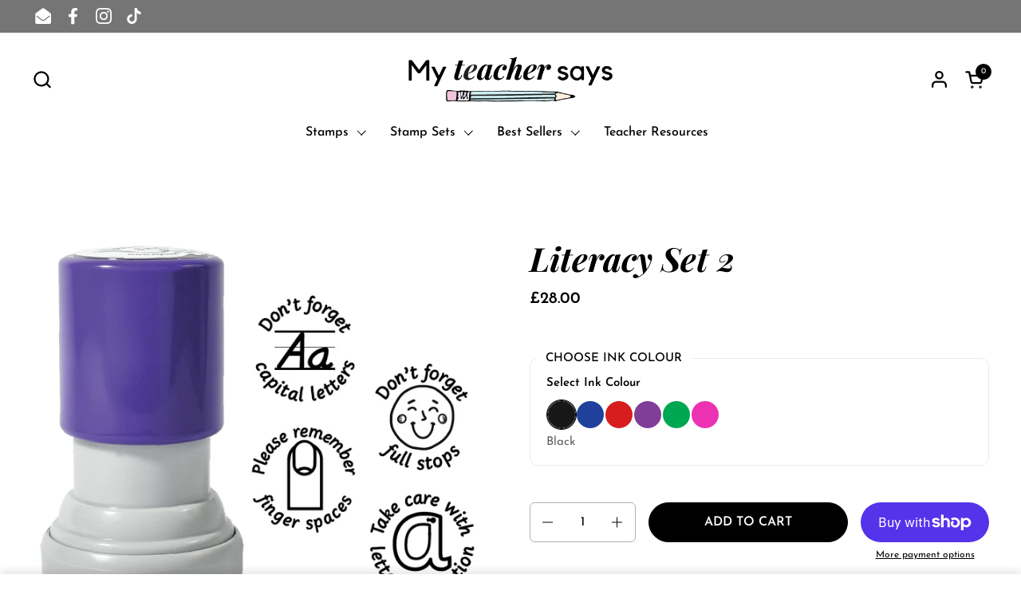

--- FILE ---
content_type: text/html; charset=utf-8
request_url: https://www.myteachersays.com/products/literacy-set-2
body_size: 41723
content:
<!doctype html>
  <html id="html" class="no-js" lang="en" dir="ltr">
  <head>
  
    <meta charset="utf-8">
    <meta http-equiv="X-UA-Compatible" content="IE=edge,chrome=1">
    <meta name="viewport" content="width=device-width, initial-scale=1.0, height=device-height, minimum-scale=1.0"><link rel="shortcut icon" href="//www.myteachersays.com/cdn/shop/files/Logo_Favicon-01.png?crop=center&height=48&v=1614836179&width=48" type="image/png" /><title>Literacy Set 2 &ndash; My Teacher Says</title><meta name="description" content="Designed by Teachers. Made to Last. Loved in Classrooms. Boost literacy skills with quick, clear feedback. Perfect for highlighting spelling, punctuation, and grammar, these stamps save time while encouraging pupils to improve their writing. Set 2 Stamp 1 - Capital Letter Stamp 2 - Full Stop Stamp 3 - Finger Spaces Sta">

<meta property="og:site_name" content="My Teacher Says">
<meta property="og:url" content="https://www.myteachersays.com/products/literacy-set-2">
<meta property="og:title" content="Literacy Set 2">
<meta property="og:type" content="product">
<meta property="og:description" content="Designed by Teachers. Made to Last. Loved in Classrooms. Boost literacy skills with quick, clear feedback. Perfect for highlighting spelling, punctuation, and grammar, these stamps save time while encouraging pupils to improve their writing. Set 2 Stamp 1 - Capital Letter Stamp 2 - Full Stop Stamp 3 - Finger Spaces Sta"><meta property="og:image" content="http://www.myteachersays.com/cdn/shop/products/LiteracySet2-01.png?v=1613855083">
  <meta property="og:image:secure_url" content="https://www.myteachersays.com/cdn/shop/products/LiteracySet2-01.png?v=1613855083">
  <meta property="og:image:width" content="1080">
  <meta property="og:image:height" content="1080"><meta property="og:price:amount" content="28.00">
  <meta property="og:price:currency" content="GBP"><meta name="twitter:card" content="summary_large_image">
<meta name="twitter:title" content="Literacy Set 2">
<meta name="twitter:description" content="Designed by Teachers. Made to Last. Loved in Classrooms. Boost literacy skills with quick, clear feedback. Perfect for highlighting spelling, punctuation, and grammar, these stamps save time while encouraging pupils to improve their writing. Set 2 Stamp 1 - Capital Letter Stamp 2 - Full Stop Stamp 3 - Finger Spaces Sta"><script type="application/ld+json">
  [
    {
      "@context": "https://schema.org",
      "@type": "WebSite",
      "name": "My Teacher Says",
      "url": "https:\/\/www.myteachersays.com"
    },
    {
      "@context": "https://schema.org",
      "@type": "Organization",
      "name": "My Teacher Says",
      "url": "https:\/\/www.myteachersays.com"
    }
  ]
</script>

<script type="application/ld+json">
{
  "@context": "http://schema.org",
  "@type": "BreadcrumbList",
  "itemListElement": [
    {
      "@type": "ListItem",
      "position": 1,
      "name": "Home",
      "item": "https://www.myteachersays.com"
    },{
        "@type": "ListItem",
        "position": 2,
        "name": "Literacy Set 2",
        "item": "https://www.myteachersays.com/products/literacy-set-2"
      }]
}
</script><script type="application/ld+json">{"@context":"http:\/\/schema.org\/","@id":"\/products\/literacy-set-2#product","@type":"ProductGroup","brand":{"@type":"Brand","name":"My Teacher Says"},"category":"","description":"\nDesigned by Teachers. Made to Last. Loved in Classrooms.\n\nBoost literacy skills with quick, clear feedback. Perfect for highlighting spelling, punctuation, and grammar, these stamps save time while encouraging pupils to improve their writing.\nSet 2\n\n\nStamp 1 - Capital Letter\n\nStamp 2 - Full Stop\n\nStamp 3 - Finger Spaces\n\nStamp 4 - Letter Formation\n\n\nProduct Details\nOur premium pre-inked stamps help you mark faster and motivate pupils with meaningful feedback they'll remember.\n\n✅ Crisp, clear impressions – no smudging and no ink pad required\n♻️ Refillable for years of use – a sustainable investment in your classroom\n💡 Thoughtfully designed by real teachers in Scotland\n\n💬 Encouraging messages pupils look forward to receiving\n\nBuilt for Busy Teachers\nRefillable and reliable, each stamp gives you thousands of impressions - ideal for faster marking without compromising quality. Whether you're prepping before school or powering through a stack of jotters, it saves you time while keeping feedback personal and positive.\nClassroom-Proof Quality\nMade for daily use in real classrooms. Sturdy, durable, and beautifully designed - because your tools should feel as inspiring as the environment you create.\nProduct Specifications\n\n\nStamp diameter: 23mm\n\nStamp case colour (selected at random): Lilac, Pale Pink or Cyan\n\nShape: Round\n\nInk options: Black, Blue, Red, Green, Purple or Pink\n","hasVariant":[{"@id":"\/products\/literacy-set-2?variant=32906037100623#variant","@type":"Product","image":"https:\/\/www.myteachersays.com\/cdn\/shop\/products\/LiteracySet2-01.png?v=1613855083\u0026width=1920","name":"Literacy Set 2 - Black","offers":{"@id":"\/products\/literacy-set-2?variant=32906037100623#offer","@type":"Offer","availability":"http:\/\/schema.org\/InStock","price":"28.00","priceCurrency":"GBP","url":"https:\/\/www.myteachersays.com\/products\/literacy-set-2?variant=32906037100623"},"sku":"O23"},{"@id":"\/products\/literacy-set-2?variant=32906037133391#variant","@type":"Product","image":"https:\/\/www.myteachersays.com\/cdn\/shop\/products\/LiteracySet2-01.png?v=1613855083\u0026width=1920","name":"Literacy Set 2 - Blue","offers":{"@id":"\/products\/literacy-set-2?variant=32906037133391#offer","@type":"Offer","availability":"http:\/\/schema.org\/InStock","price":"28.00","priceCurrency":"GBP","url":"https:\/\/www.myteachersays.com\/products\/literacy-set-2?variant=32906037133391"},"sku":"O23"},{"@id":"\/products\/literacy-set-2?variant=32906037166159#variant","@type":"Product","image":"https:\/\/www.myteachersays.com\/cdn\/shop\/products\/LiteracySet2-01.png?v=1613855083\u0026width=1920","name":"Literacy Set 2 - Red","offers":{"@id":"\/products\/literacy-set-2?variant=32906037166159#offer","@type":"Offer","availability":"http:\/\/schema.org\/InStock","price":"28.00","priceCurrency":"GBP","url":"https:\/\/www.myteachersays.com\/products\/literacy-set-2?variant=32906037166159"},"sku":"O23"},{"@id":"\/products\/literacy-set-2?variant=32906037198927#variant","@type":"Product","image":"https:\/\/www.myteachersays.com\/cdn\/shop\/products\/LiteracySet2-01.png?v=1613855083\u0026width=1920","name":"Literacy Set 2 - Purple","offers":{"@id":"\/products\/literacy-set-2?variant=32906037198927#offer","@type":"Offer","availability":"http:\/\/schema.org\/InStock","price":"28.00","priceCurrency":"GBP","url":"https:\/\/www.myteachersays.com\/products\/literacy-set-2?variant=32906037198927"},"sku":"O23"},{"@id":"\/products\/literacy-set-2?variant=32906037231695#variant","@type":"Product","image":"https:\/\/www.myteachersays.com\/cdn\/shop\/products\/LiteracySet2-01.png?v=1613855083\u0026width=1920","name":"Literacy Set 2 - Green","offers":{"@id":"\/products\/literacy-set-2?variant=32906037231695#offer","@type":"Offer","availability":"http:\/\/schema.org\/InStock","price":"28.00","priceCurrency":"GBP","url":"https:\/\/www.myteachersays.com\/products\/literacy-set-2?variant=32906037231695"},"sku":"O23"},{"@id":"\/products\/literacy-set-2?variant=42029609254991#variant","@type":"Product","image":"https:\/\/www.myteachersays.com\/cdn\/shop\/products\/LiteracySet2-01.png?v=1613855083\u0026width=1920","name":"Literacy Set 2 - Pink","offers":{"@id":"\/products\/literacy-set-2?variant=42029609254991#offer","@type":"Offer","availability":"http:\/\/schema.org\/InStock","price":"28.00","priceCurrency":"GBP","url":"https:\/\/www.myteachersays.com\/products\/literacy-set-2?variant=42029609254991"},"sku":"O23"}],"name":"Literacy Set 2","productGroupID":"4872825339983","url":"https:\/\/www.myteachersays.com\/products\/literacy-set-2"}</script><link rel="canonical" href="https://www.myteachersays.com/products/literacy-set-2">
  
    <link rel="preconnect" href="https://cdn.shopify.com"><link rel="preconnect" href="https://fonts.shopifycdn.com" crossorigin>

<link rel="preload" href="//www.myteachersays.com/cdn/fonts/playfair_display/playfairdisplay_i7.ba833b400bcd9c858b439c75a4a7c6eddc4c7de0.woff2" as="font" type="font/woff2" crossorigin><link rel="preload" href="//www.myteachersays.com/cdn/fonts/josefin_sans/josefinsans_n4.70f7efd699799949e6d9f99bc20843a2c86a2e0f.woff2" as="font" type="font/woff2" crossorigin><link rel="preload" href="//www.myteachersays.com/cdn/fonts/playfair_display/playfairdisplay_n4.9980f3e16959dc89137cc1369bfc3ae98af1deb9.woff2" as="font" type="font/woff2" crossorigin>

<style type="text/css">
@font-face {
  font-family: "Playfair Display";
  font-weight: 700;
  font-style: italic;
  font-display: swap;
  src: url("//www.myteachersays.com/cdn/fonts/playfair_display/playfairdisplay_i7.ba833b400bcd9c858b439c75a4a7c6eddc4c7de0.woff2") format("woff2"),
       url("//www.myteachersays.com/cdn/fonts/playfair_display/playfairdisplay_i7.4872c65919810cd2f622f4ba52cd2e9e595f11d5.woff") format("woff");
}
@font-face {
  font-family: "Josefin Sans";
  font-weight: 400;
  font-style: normal;
  font-display: swap;
  src: url("//www.myteachersays.com/cdn/fonts/josefin_sans/josefinsans_n4.70f7efd699799949e6d9f99bc20843a2c86a2e0f.woff2") format("woff2"),
       url("//www.myteachersays.com/cdn/fonts/josefin_sans/josefinsans_n4.35d308a1bdf56e5556bc2ac79702c721e4e2e983.woff") format("woff");
}
@font-face {
  font-family: "Josefin Sans";
  font-weight: 500;
  font-style: normal;
  font-display: swap;
  src: url("//www.myteachersays.com/cdn/fonts/josefin_sans/josefinsans_n5.72427d78743bbf3591b498f66ad0f8361904dc4d.woff2") format("woff2"),
       url("//www.myteachersays.com/cdn/fonts/josefin_sans/josefinsans_n5.15e133f4dfd3ea9ee7de5283759b87e9708721ae.woff") format("woff");
}
@font-face {
  font-family: "Josefin Sans";
  font-weight: 600;
  font-style: normal;
  font-display: swap;
  src: url("//www.myteachersays.com/cdn/fonts/josefin_sans/josefinsans_n6.afe095792949c54ae236c64ec95a9caea4be35d6.woff2") format("woff2"),
       url("//www.myteachersays.com/cdn/fonts/josefin_sans/josefinsans_n6.0ea222c12f299e43fa61b9245ec23b623ebeb1e9.woff") format("woff");
}
@font-face {
  font-family: "Playfair Display";
  font-weight: 400;
  font-style: normal;
  font-display: swap;
  src: url("//www.myteachersays.com/cdn/fonts/playfair_display/playfairdisplay_n4.9980f3e16959dc89137cc1369bfc3ae98af1deb9.woff2") format("woff2"),
       url("//www.myteachersays.com/cdn/fonts/playfair_display/playfairdisplay_n4.c562b7c8e5637886a811d2a017f9e023166064ee.woff") format("woff");
}
@font-face {
  font-family: "Playfair Display";
  font-weight: 500;
  font-style: normal;
  font-display: swap;
  src: url("//www.myteachersays.com/cdn/fonts/playfair_display/playfairdisplay_n5.6d96c6c4ac11fa0f6466bea3ceb706b13b60121f.woff2") format("woff2"),
       url("//www.myteachersays.com/cdn/fonts/playfair_display/playfairdisplay_n5.243754f603c104a858dcf4ebe73445104040a1bf.woff") format("woff");
}



</style>
<style type="text/css">

  :root {

    /* Font variables */

    --font-stack-headings-primary: "Playfair Display", serif;
    --font-weight-headings-primary: 700;
    --font-style-headings-primary: italic;

    --font-stack-body-primary: "Josefin Sans", sans-serif;
    --font-weight-body-primary: 400;--font-weight-body-primary-bold: 600;--font-weight-body-primary-medium: 500;--font-style-body-primary: normal;

    --font-stack-body-secondary: "Playfair Display", serif;
    --font-weight-body-secondary: 400;--font-weight-body-secondary-bold: 500;--font-style-body-secondary: normal;

    --font-weight-menu: var(--font-weight-body-primary-medium);
    --font-weight-buttons: var(--font-weight-body-primary-medium);

    --base-headings-primary-size: 50;
    --base-headings-secondary-size: ;
    --base-headings-line: 1;
    --base-headings-spacing: 0.0em;

    --base-body-primary-size: 16;
    --base-body-secondary-size: 18;
    --base-body-line: 1.4;

    /* Color variables */

    --color-background-header: #ffffff;
    --color-text-header: #000000;
    --color-foreground-header: #fff;
    --color-borders-header: rgba(0, 0, 0, 0.15);

    --color-background-main: #FFFFFF;
    --color-secondary-background-main: rgba(0, 0, 0, 0.08);
    --color-third-background-main: rgba(0, 0, 0, 0.04);
    --color-fourth-background-main: rgba(0, 0, 0, 0.02);
    --color-opacity-background-main: rgba(255, 255, 255, 0);
    --color-text-main: #000000;
    --color-foreground-main: #fff;
    --color-secondary-text-main: rgba(0, 0, 0, 0.6);
    --color-borders-main: rgba(0, 0, 0, 0.1);
    --color-background-main-alternate: #f2f2f2;

    --color-background-product-card: rgba(0,0,0,0);
    --color-background-cart-card: rgba(0,0,0,0);

    --color-background-footer: #fdd4e1;
    --color-text-footer: #000000;
    --color-borders-footer: rgba(0, 0, 0, 0.15);

    --color-borders-forms-primary: rgba(0, 0, 0, 0.3);
    --color-borders-forms-secondary: rgba(0, 0, 0, 0.6);

    /* Borders */

    --border-width-cards: px;
    --border-radius-cards: 0px;
    --border-width-buttons: 1px;
    --border-radius-buttons: 30px;
    --border-width-forms: 1px;
    --border-radius-forms: 6px;
    --border-radius-widgets: 10px;
    --border-radius-product-card: 0px;

    /* Layout */
    
    --theme-max-width: 1360px;
    --grid-gap-original-base: 32px;
    --container-vertical-space-base: 140px;
    --image-fit-padding: 10%;

  }

  .facets--horiz .facets__summary, #main select, .sidebar select {
    background-image: url('data:image/svg+xml;utf8,<svg fill="none" height="7" viewBox="0 0 12 7" width="12" xmlns="http://www.w3.org/2000/svg"><g fill="%23000000"><path d="m1.2334.554688 5.65685 5.656852-.7071.70711-5.656858-5.65686z"/><path d="m11.8252 1.26221-5.65686 5.65685-.70711-.70711 5.65687-5.65685z"/></g></svg>');
  }

  .star-rating__stars {
    background-image: url('data:image/svg+xml;utf8,<svg width="20" height="14" viewBox="0 0 14 13" fill="rgba%280%2C+0%2C+0%2C+0.1%29" xmlns="http://www.w3.org/2000/svg"><path d="m7 0 1.572 4.837h5.085l-4.114 2.99 1.572 4.836L7 9.673l-4.114 2.99 1.571-4.837-4.114-2.99h5.085L7 0Z" stroke="rgba%280%2C+0%2C+0%2C+0.1%29" stroke-width="0"/></svg>');
  }
  .star-rating__stars-active {
    background-image: url('data:image/svg+xml;utf8,<svg width="20" height="13" viewBox="0 0 14 13" fill="none" xmlns="http://www.w3.org/2000/svg"><path d="m7 0 1.572 4.837h5.085l-4.114 2.99 1.572 4.836L7 9.673l-4.114 2.99 1.571-4.837-4.114-2.99h5.085L7 0Z" fill="%23000000" stroke-width="0"/></svg>');
  }

  

</style>

<style id="root-height">
  :root {
    --window-height: 100vh;
  }
</style>
<link href="//www.myteachersays.com/cdn/shop/t/15/assets/theme.css?v=118692163730422567571748775525" as="style" rel="preload"><link href="//www.myteachersays.com/cdn/shop/t/15/assets/section-header.css?v=142367654442541283861748775525" as="style" rel="preload"><link href="//www.myteachersays.com/cdn/shop/t/15/assets/component-product-item.css?v=150873467529609049411748775525" as="style" rel="preload"><link href="//www.myteachersays.com/cdn/shop/t/15/assets/component-product-variants.css?v=52211187809783282171748775525" as="style" rel="preload"><link href="//www.myteachersays.com/cdn/shop/t/15/assets/section-main-product.css?v=153025521758116147571748775525" as="style" rel="preload"><link href="//www.myteachersays.com/cdn/shop/t/15/assets/theme.css?v=118692163730422567571748775525" rel="stylesheet" type="text/css" media="all" />
  
    <script>window.performance && window.performance.mark && window.performance.mark('shopify.content_for_header.start');</script><meta name="facebook-domain-verification" content="2vyn6h0z45099shs6lz08dh7954ru4">
<meta name="facebook-domain-verification" content="2cd8swmj131plbtl6iat9bl4y2jibh">
<meta name="facebook-domain-verification" content="01utcvwkhjxdwun6nysuff0qog3u7r">
<meta name="google-site-verification" content="AU-Trkf5xB2ZN6FFkUksQ_I7gCuLRifxNDzYJvT__Iw">
<meta id="shopify-digital-wallet" name="shopify-digital-wallet" content="/29626630223/digital_wallets/dialog">
<meta name="shopify-checkout-api-token" content="25a139378986a2269de7fa999e80f951">
<link rel="alternate" type="application/json+oembed" href="https://www.myteachersays.com/products/literacy-set-2.oembed">
<script async="async" src="/checkouts/internal/preloads.js?locale=en-GB"></script>
<link rel="preconnect" href="https://shop.app" crossorigin="anonymous">
<script async="async" src="https://shop.app/checkouts/internal/preloads.js?locale=en-GB&shop_id=29626630223" crossorigin="anonymous"></script>
<script id="apple-pay-shop-capabilities" type="application/json">{"shopId":29626630223,"countryCode":"GB","currencyCode":"GBP","merchantCapabilities":["supports3DS"],"merchantId":"gid:\/\/shopify\/Shop\/29626630223","merchantName":"My Teacher Says","requiredBillingContactFields":["postalAddress","email"],"requiredShippingContactFields":["postalAddress","email"],"shippingType":"shipping","supportedNetworks":["visa","maestro","masterCard","amex","discover","elo"],"total":{"type":"pending","label":"My Teacher Says","amount":"1.00"},"shopifyPaymentsEnabled":true,"supportsSubscriptions":true}</script>
<script id="shopify-features" type="application/json">{"accessToken":"25a139378986a2269de7fa999e80f951","betas":["rich-media-storefront-analytics"],"domain":"www.myteachersays.com","predictiveSearch":true,"shopId":29626630223,"locale":"en"}</script>
<script>var Shopify = Shopify || {};
Shopify.shop = "my-teacher-says.myshopify.com";
Shopify.locale = "en";
Shopify.currency = {"active":"GBP","rate":"1.0"};
Shopify.country = "GB";
Shopify.theme = {"name":"Updated copy of Updated copy of Feb 25 Live","id":180476051831,"schema_name":"Combine","schema_version":"2.6.2","theme_store_id":1826,"role":"main"};
Shopify.theme.handle = "null";
Shopify.theme.style = {"id":null,"handle":null};
Shopify.cdnHost = "www.myteachersays.com/cdn";
Shopify.routes = Shopify.routes || {};
Shopify.routes.root = "/";</script>
<script type="module">!function(o){(o.Shopify=o.Shopify||{}).modules=!0}(window);</script>
<script>!function(o){function n(){var o=[];function n(){o.push(Array.prototype.slice.apply(arguments))}return n.q=o,n}var t=o.Shopify=o.Shopify||{};t.loadFeatures=n(),t.autoloadFeatures=n()}(window);</script>
<script>
  window.ShopifyPay = window.ShopifyPay || {};
  window.ShopifyPay.apiHost = "shop.app\/pay";
  window.ShopifyPay.redirectState = null;
</script>
<script id="shop-js-analytics" type="application/json">{"pageType":"product"}</script>
<script defer="defer" async type="module" src="//www.myteachersays.com/cdn/shopifycloud/shop-js/modules/v2/client.init-shop-cart-sync_BdyHc3Nr.en.esm.js"></script>
<script defer="defer" async type="module" src="//www.myteachersays.com/cdn/shopifycloud/shop-js/modules/v2/chunk.common_Daul8nwZ.esm.js"></script>
<script type="module">
  await import("//www.myteachersays.com/cdn/shopifycloud/shop-js/modules/v2/client.init-shop-cart-sync_BdyHc3Nr.en.esm.js");
await import("//www.myteachersays.com/cdn/shopifycloud/shop-js/modules/v2/chunk.common_Daul8nwZ.esm.js");

  window.Shopify.SignInWithShop?.initShopCartSync?.({"fedCMEnabled":true,"windoidEnabled":true});

</script>
<script>
  window.Shopify = window.Shopify || {};
  if (!window.Shopify.featureAssets) window.Shopify.featureAssets = {};
  window.Shopify.featureAssets['shop-js'] = {"shop-cart-sync":["modules/v2/client.shop-cart-sync_QYOiDySF.en.esm.js","modules/v2/chunk.common_Daul8nwZ.esm.js"],"init-fed-cm":["modules/v2/client.init-fed-cm_DchLp9rc.en.esm.js","modules/v2/chunk.common_Daul8nwZ.esm.js"],"shop-button":["modules/v2/client.shop-button_OV7bAJc5.en.esm.js","modules/v2/chunk.common_Daul8nwZ.esm.js"],"init-windoid":["modules/v2/client.init-windoid_DwxFKQ8e.en.esm.js","modules/v2/chunk.common_Daul8nwZ.esm.js"],"shop-cash-offers":["modules/v2/client.shop-cash-offers_DWtL6Bq3.en.esm.js","modules/v2/chunk.common_Daul8nwZ.esm.js","modules/v2/chunk.modal_CQq8HTM6.esm.js"],"shop-toast-manager":["modules/v2/client.shop-toast-manager_CX9r1SjA.en.esm.js","modules/v2/chunk.common_Daul8nwZ.esm.js"],"init-shop-email-lookup-coordinator":["modules/v2/client.init-shop-email-lookup-coordinator_UhKnw74l.en.esm.js","modules/v2/chunk.common_Daul8nwZ.esm.js"],"pay-button":["modules/v2/client.pay-button_DzxNnLDY.en.esm.js","modules/v2/chunk.common_Daul8nwZ.esm.js"],"avatar":["modules/v2/client.avatar_BTnouDA3.en.esm.js"],"init-shop-cart-sync":["modules/v2/client.init-shop-cart-sync_BdyHc3Nr.en.esm.js","modules/v2/chunk.common_Daul8nwZ.esm.js"],"shop-login-button":["modules/v2/client.shop-login-button_D8B466_1.en.esm.js","modules/v2/chunk.common_Daul8nwZ.esm.js","modules/v2/chunk.modal_CQq8HTM6.esm.js"],"init-customer-accounts-sign-up":["modules/v2/client.init-customer-accounts-sign-up_C8fpPm4i.en.esm.js","modules/v2/client.shop-login-button_D8B466_1.en.esm.js","modules/v2/chunk.common_Daul8nwZ.esm.js","modules/v2/chunk.modal_CQq8HTM6.esm.js"],"init-shop-for-new-customer-accounts":["modules/v2/client.init-shop-for-new-customer-accounts_CVTO0Ztu.en.esm.js","modules/v2/client.shop-login-button_D8B466_1.en.esm.js","modules/v2/chunk.common_Daul8nwZ.esm.js","modules/v2/chunk.modal_CQq8HTM6.esm.js"],"init-customer-accounts":["modules/v2/client.init-customer-accounts_dRgKMfrE.en.esm.js","modules/v2/client.shop-login-button_D8B466_1.en.esm.js","modules/v2/chunk.common_Daul8nwZ.esm.js","modules/v2/chunk.modal_CQq8HTM6.esm.js"],"shop-follow-button":["modules/v2/client.shop-follow-button_CkZpjEct.en.esm.js","modules/v2/chunk.common_Daul8nwZ.esm.js","modules/v2/chunk.modal_CQq8HTM6.esm.js"],"lead-capture":["modules/v2/client.lead-capture_BntHBhfp.en.esm.js","modules/v2/chunk.common_Daul8nwZ.esm.js","modules/v2/chunk.modal_CQq8HTM6.esm.js"],"checkout-modal":["modules/v2/client.checkout-modal_CfxcYbTm.en.esm.js","modules/v2/chunk.common_Daul8nwZ.esm.js","modules/v2/chunk.modal_CQq8HTM6.esm.js"],"shop-login":["modules/v2/client.shop-login_Da4GZ2H6.en.esm.js","modules/v2/chunk.common_Daul8nwZ.esm.js","modules/v2/chunk.modal_CQq8HTM6.esm.js"],"payment-terms":["modules/v2/client.payment-terms_MV4M3zvL.en.esm.js","modules/v2/chunk.common_Daul8nwZ.esm.js","modules/v2/chunk.modal_CQq8HTM6.esm.js"]};
</script>
<script id="__st">var __st={"a":29626630223,"offset":0,"reqid":"3c180fd9-077c-4444-ab8c-3f9a3c26add2-1769008803","pageurl":"www.myteachersays.com\/products\/literacy-set-2","u":"736fe50da23e","p":"product","rtyp":"product","rid":4872825339983};</script>
<script>window.ShopifyPaypalV4VisibilityTracking = true;</script>
<script id="captcha-bootstrap">!function(){'use strict';const t='contact',e='account',n='new_comment',o=[[t,t],['blogs',n],['comments',n],[t,'customer']],c=[[e,'customer_login'],[e,'guest_login'],[e,'recover_customer_password'],[e,'create_customer']],r=t=>t.map((([t,e])=>`form[action*='/${t}']:not([data-nocaptcha='true']) input[name='form_type'][value='${e}']`)).join(','),a=t=>()=>t?[...document.querySelectorAll(t)].map((t=>t.form)):[];function s(){const t=[...o],e=r(t);return a(e)}const i='password',u='form_key',d=['recaptcha-v3-token','g-recaptcha-response','h-captcha-response',i],f=()=>{try{return window.sessionStorage}catch{return}},m='__shopify_v',_=t=>t.elements[u];function p(t,e,n=!1){try{const o=window.sessionStorage,c=JSON.parse(o.getItem(e)),{data:r}=function(t){const{data:e,action:n}=t;return t[m]||n?{data:e,action:n}:{data:t,action:n}}(c);for(const[e,n]of Object.entries(r))t.elements[e]&&(t.elements[e].value=n);n&&o.removeItem(e)}catch(o){console.error('form repopulation failed',{error:o})}}const l='form_type',E='cptcha';function T(t){t.dataset[E]=!0}const w=window,h=w.document,L='Shopify',v='ce_forms',y='captcha';let A=!1;((t,e)=>{const n=(g='f06e6c50-85a8-45c8-87d0-21a2b65856fe',I='https://cdn.shopify.com/shopifycloud/storefront-forms-hcaptcha/ce_storefront_forms_captcha_hcaptcha.v1.5.2.iife.js',D={infoText:'Protected by hCaptcha',privacyText:'Privacy',termsText:'Terms'},(t,e,n)=>{const o=w[L][v],c=o.bindForm;if(c)return c(t,g,e,D).then(n);var r;o.q.push([[t,g,e,D],n]),r=I,A||(h.body.append(Object.assign(h.createElement('script'),{id:'captcha-provider',async:!0,src:r})),A=!0)});var g,I,D;w[L]=w[L]||{},w[L][v]=w[L][v]||{},w[L][v].q=[],w[L][y]=w[L][y]||{},w[L][y].protect=function(t,e){n(t,void 0,e),T(t)},Object.freeze(w[L][y]),function(t,e,n,w,h,L){const[v,y,A,g]=function(t,e,n){const i=e?o:[],u=t?c:[],d=[...i,...u],f=r(d),m=r(i),_=r(d.filter((([t,e])=>n.includes(e))));return[a(f),a(m),a(_),s()]}(w,h,L),I=t=>{const e=t.target;return e instanceof HTMLFormElement?e:e&&e.form},D=t=>v().includes(t);t.addEventListener('submit',(t=>{const e=I(t);if(!e)return;const n=D(e)&&!e.dataset.hcaptchaBound&&!e.dataset.recaptchaBound,o=_(e),c=g().includes(e)&&(!o||!o.value);(n||c)&&t.preventDefault(),c&&!n&&(function(t){try{if(!f())return;!function(t){const e=f();if(!e)return;const n=_(t);if(!n)return;const o=n.value;o&&e.removeItem(o)}(t);const e=Array.from(Array(32),(()=>Math.random().toString(36)[2])).join('');!function(t,e){_(t)||t.append(Object.assign(document.createElement('input'),{type:'hidden',name:u})),t.elements[u].value=e}(t,e),function(t,e){const n=f();if(!n)return;const o=[...t.querySelectorAll(`input[type='${i}']`)].map((({name:t})=>t)),c=[...d,...o],r={};for(const[a,s]of new FormData(t).entries())c.includes(a)||(r[a]=s);n.setItem(e,JSON.stringify({[m]:1,action:t.action,data:r}))}(t,e)}catch(e){console.error('failed to persist form',e)}}(e),e.submit())}));const S=(t,e)=>{t&&!t.dataset[E]&&(n(t,e.some((e=>e===t))),T(t))};for(const o of['focusin','change'])t.addEventListener(o,(t=>{const e=I(t);D(e)&&S(e,y())}));const B=e.get('form_key'),M=e.get(l),P=B&&M;t.addEventListener('DOMContentLoaded',(()=>{const t=y();if(P)for(const e of t)e.elements[l].value===M&&p(e,B);[...new Set([...A(),...v().filter((t=>'true'===t.dataset.shopifyCaptcha))])].forEach((e=>S(e,t)))}))}(h,new URLSearchParams(w.location.search),n,t,e,['guest_login'])})(!1,!0)}();</script>
<script integrity="sha256-4kQ18oKyAcykRKYeNunJcIwy7WH5gtpwJnB7kiuLZ1E=" data-source-attribution="shopify.loadfeatures" defer="defer" src="//www.myteachersays.com/cdn/shopifycloud/storefront/assets/storefront/load_feature-a0a9edcb.js" crossorigin="anonymous"></script>
<script crossorigin="anonymous" defer="defer" src="//www.myteachersays.com/cdn/shopifycloud/storefront/assets/shopify_pay/storefront-65b4c6d7.js?v=20250812"></script>
<script data-source-attribution="shopify.dynamic_checkout.dynamic.init">var Shopify=Shopify||{};Shopify.PaymentButton=Shopify.PaymentButton||{isStorefrontPortableWallets:!0,init:function(){window.Shopify.PaymentButton.init=function(){};var t=document.createElement("script");t.src="https://www.myteachersays.com/cdn/shopifycloud/portable-wallets/latest/portable-wallets.en.js",t.type="module",document.head.appendChild(t)}};
</script>
<script data-source-attribution="shopify.dynamic_checkout.buyer_consent">
  function portableWalletsHideBuyerConsent(e){var t=document.getElementById("shopify-buyer-consent"),n=document.getElementById("shopify-subscription-policy-button");t&&n&&(t.classList.add("hidden"),t.setAttribute("aria-hidden","true"),n.removeEventListener("click",e))}function portableWalletsShowBuyerConsent(e){var t=document.getElementById("shopify-buyer-consent"),n=document.getElementById("shopify-subscription-policy-button");t&&n&&(t.classList.remove("hidden"),t.removeAttribute("aria-hidden"),n.addEventListener("click",e))}window.Shopify?.PaymentButton&&(window.Shopify.PaymentButton.hideBuyerConsent=portableWalletsHideBuyerConsent,window.Shopify.PaymentButton.showBuyerConsent=portableWalletsShowBuyerConsent);
</script>
<script>
  function portableWalletsCleanup(e){e&&e.src&&console.error("Failed to load portable wallets script "+e.src);var t=document.querySelectorAll("shopify-accelerated-checkout .shopify-payment-button__skeleton, shopify-accelerated-checkout-cart .wallet-cart-button__skeleton"),e=document.getElementById("shopify-buyer-consent");for(let e=0;e<t.length;e++)t[e].remove();e&&e.remove()}function portableWalletsNotLoadedAsModule(e){e instanceof ErrorEvent&&"string"==typeof e.message&&e.message.includes("import.meta")&&"string"==typeof e.filename&&e.filename.includes("portable-wallets")&&(window.removeEventListener("error",portableWalletsNotLoadedAsModule),window.Shopify.PaymentButton.failedToLoad=e,"loading"===document.readyState?document.addEventListener("DOMContentLoaded",window.Shopify.PaymentButton.init):window.Shopify.PaymentButton.init())}window.addEventListener("error",portableWalletsNotLoadedAsModule);
</script>

<script type="module" src="https://www.myteachersays.com/cdn/shopifycloud/portable-wallets/latest/portable-wallets.en.js" onError="portableWalletsCleanup(this)" crossorigin="anonymous"></script>
<script nomodule>
  document.addEventListener("DOMContentLoaded", portableWalletsCleanup);
</script>

<script id='scb4127' type='text/javascript' async='' src='https://www.myteachersays.com/cdn/shopifycloud/privacy-banner/storefront-banner.js'></script><link id="shopify-accelerated-checkout-styles" rel="stylesheet" media="screen" href="https://www.myteachersays.com/cdn/shopifycloud/portable-wallets/latest/accelerated-checkout-backwards-compat.css" crossorigin="anonymous">
<style id="shopify-accelerated-checkout-cart">
        #shopify-buyer-consent {
  margin-top: 1em;
  display: inline-block;
  width: 100%;
}

#shopify-buyer-consent.hidden {
  display: none;
}

#shopify-subscription-policy-button {
  background: none;
  border: none;
  padding: 0;
  text-decoration: underline;
  font-size: inherit;
  cursor: pointer;
}

#shopify-subscription-policy-button::before {
  box-shadow: none;
}

      </style>

<script>window.performance && window.performance.mark && window.performance.mark('shopify.content_for_header.end');</script>
  
    <script>
  
      /* js helpers */
      const debounce = (fn, wait) => {
        let t;
        return (...args) => {
          clearTimeout(t);
          t = setTimeout(() => fn.apply(this, args), wait);
        };
      }
      window.KEYCODES = {
        TAB: 9,
        ESC: 27,
        DOWN: 40,
        RIGHT: 39,
        UP: 38,
        LEFT: 37,
        RETURN: 13
      };
  
      /* background image sizes */
      const rbi = [];
      const rbiSetSize = (img) => {
        if ( img.offsetWidth / img.dataset.ratio < img.offsetHeight ) {
          img.setAttribute('sizes', `${Math.ceil(img.offsetHeight * img.dataset.ratio)}px`);
        } else {
          img.setAttribute('sizes', `${Math.ceil(img.offsetWidth)}px`);
        }
      }
      window.addEventListener('resize', debounce(()=>{
        for ( let img of rbi ) {
          rbiSetSize(img);
        }
      }, 250));
  
      /* lazy looad images reveal effect */
      const imageReveal = new IntersectionObserver((entries, observer)=>{
        entries.forEach(entry=>{
          if ( entry.isIntersecting ) {
            setTimeout(()=>{
              entry.target.classList.remove('lazy-image--to-reveal');
            }, 500);
            entry.target.classList.add('lazy-image--revealed');
            observer.unobserve(entry.target);
          }
        });
      }, {rootMargin: '20px 0px 0px 0px'});

    </script><noscript>
      <link rel="stylesheet" href="//www.myteachersays.com/cdn/shop/t/15/assets/theme-noscript.css?v=38102435459277827451748775525">
    </noscript>
  
  <!-- BEGIN app block: shopify://apps/king-product-options-variant/blocks/app-embed/ce104259-52b1-4720-9ecf-76b34cae0401 -->
    
        <!-- BEGIN app snippet: option.v1 --><link href="//cdn.shopify.com/extensions/019b4e43-a383-7f0c-979c-7303d462adcd/king-product-options-variant-70/assets/ymq-option.css" rel="stylesheet" type="text/css" media="all" />
<link async href='https://option.ymq.cool/option/bottom.css' rel='stylesheet'> 
<style id="ymq-jsstyle"></style>
<script data-asyncLoad='asyncLoad' data-mbAt2ktK3Dmszf6K="mbAt2ktK3Dmszf6K">
    window.best_option = window.best_option || {}; 

    best_option.shop = `my-teacher-says.myshopify.com`; 

    best_option.page = `product`; 

    best_option.ymq_option_branding = {}; 
      
        best_option.ymq_option_branding = {"button":{"--button-background-checked-color":"#000000","--button-background-color":"#FFFFFF","--button-background-disabled-color":"#FFFFFF","--button-border-checked-color":"#000000","--button-border-color":"#000000","--button-border-disabled-color":"#000000","--button-font-checked-color":"#FFFFFF","--button-font-disabled-color":"#cccccc","--button-font-color":"#000000","--button-border-radius":"4","--button-font-size":"16","--button-line-height":"20","--button-margin-l-r":"4","--button-margin-u-d":"4","--button-padding-l-r":"16","--button-padding-u-d":"10"},"radio":{"--radio-border-color":"#BBC1E1","--radio-border-checked-color":"#BBC1E1","--radio-border-disabled-color":"#BBC1E1","--radio-border-hover-color":"#BBC1E1","--radio-background-color":"#FFFFFF","--radio-background-checked-color":"#275EFE","--radio-background-disabled-color":"#E1E6F9","--radio-background-hover-color":"#FFFFFF","--radio-inner-color":"#E1E6F9","--radio-inner-checked-color":"#FFFFFF","--radio-inner-disabled-color":"#FFFFFF"},"input":{"--input-background-checked-color":"#FFFFFF","--input-background-color":"#FFFFFF","--input-border-checked-color":"#000000","--input-border-color":"#717171","--input-font-checked-color":"#000000","--input-font-color":"#000000","--input-border-radius":"4","--input-font-size":"14","--input-padding-l-r":"16","--input-padding-u-d":"9","--input-width":"100","--input-max-width":"400"},"select":{"--select-border-color":"#000000","--select-border-checked-color":"#000000","--select-background-color":"#FFFFFF","--select-background-checked-color":"#FFFFFF","--select-font-color":"#000000","--select-font-checked-color":"#000000","--select-option-background-color":"#FFFFFF","--select-option-background-checked-color":"#F5F9FF","--select-option-background-disabled-color":"#FFFFFF","--select-option-font-color":"#000000","--select-option-font-checked-color":"#000000","--select-option-font-disabled-color":"#CCCCCC","--select-padding-u-d":"9","--select-padding-l-r":"16","--select-option-padding-u-d":"9","--select-option-padding-l-r":"16","--select-width":"100","--select-max-width":"400","--select-font-size":"14","--select-border-radius":"0"},"multiple":{"--multiple-background-color":"#F5F9FF","--multiple-font-color":"#000000","--multiple-padding-u-d":"2","--multiple-padding-l-r":"8","--multiple-font-size":"12","--multiple-border-radius":"0"},"img":{"--img-border-color":"#E1E1E1","--img-border-checked-color":"#000000","--img-border-disabled-color":"#000000","--img-width":"50","--img-height":"50","--img-margin-u-d":"2","--img-margin-l-r":"2","--img-border-radius":"4"},"upload":{"--upload-background-color":"#409EFF","--upload-font-color":"#FFFFFF","--upload-border-color":"#409EFF","--upload-padding-u-d":"12","--upload-padding-l-r":"20","--upload-font-size":"12","--upload-border-radius":"4"},"cart":{"--cart-border-color":"#000000","--buy-border-color":"#000000","--cart-border-hover-color":"#000000","--buy-border-hover-color":"#000000","--cart-background-color":"#000000","--buy-background-color":"#000000","--cart-background-hover-color":"#000000","--buy-background-hover-color":"#000000","--cart-font-color":"#FFFFFF","--buy-font-color":"#FFFFFF","--cart-font-hover-color":"#FFFFFF","--buy-font-hover-color":"#FFFFFF","--cart-padding-u-d":"12","--cart-padding-l-r":"16","--buy-padding-u-d":"12","--buy-padding-l-r":"16","--cart-margin-u-d":"4","--cart-margin-l-r":"0","--buy-margin-u-d":"4","--buy-margin-l-r":"0","--cart-width":"100","--cart-max-width":"800","--buy-width":"100","--buy-max-width":"800","--cart-font-size":"14","--cart-border-radius":"0","--buy-font-size":"14","--buy-border-radius":"0"},"quantity":{"--quantity-border-color":"#A6A3A3","--quantity-font-color":"#000000","--quantity-background-color":"#FFFFFF","--quantity-width":"150","--quantity-height":"40","--quantity-font-size":"14","--quantity-border-radius":"0"},"global":{"--global-title-color":"#000000","--global-help-color":"#000000","--global-error-color":"#DC3545","--global-title-font-size":"14","--global-help-font-size":"12","--global-error-font-size":"12","--global-margin-top":"0","--global-margin-bottom":"20","--global-margin-left":"0","--global-margin-right":"0","--global-title-margin-top":"0","--global-title-margin-bottom":"5","--global-title-margin-left":"0","--global-title-margin-right":"0","--global-help-margin-top":"5","--global-help-margin-bottom":"0","--global-help-margin-left":"0","--global-help-margin-right":"0","--global-error-margin-top":"5","--global-error-margin-bottom":"0","--global-error-margin-left":"0","--global-error-margin-right":"0"},"discount":{"--new-discount-normal-color":"#1878B9","--new-discount-error-color":"#E22120","--new-discount-layout":"flex-end"},"lan":{"require":"This is a required field.","email":"Please enter a valid email address.","phone":"Please enter the correct phone.","number":"Please enter an number.","integer":"Please enter an integer.","min_char":"Please enter no less than %s characters.","max_char":"Please enter no more than %s characters.","max_s":"Please choose less than %s options.","min_s":"Please choose more than %s options.","total_s":"Please choose %s options.","min":"Please enter no less than %s.","max":"Please enter no more than %s.","currency":"GBP","sold_out":"sold out","please_choose":"Please choose","add_to_cart":"ADD TO CART","buy_it_now":"BUY IT NOW","add_price_text":"Selection will add %s to the price","discount_code":"Discount code","application":"Apply","discount_error1":"Enter a valid discount code","discount_error2":"discount code isn't valid for the items in your cart"},"price":{"--price-border-color":"#000000","--price-background-color":"#FFFFFF","--price-font-color":"#000000","--price-price-font-color":"#03de90","--price-padding-u-d":"9","--price-padding-l-r":"16","--price-width":"100","--price-max-width":"400","--price-font-size":"14","--price-border-radius":"0"},"extra":{"is_show":"0","plan":"0","quantity-box":"0","price-value":"3,4,15,6,16,7","variant-original-margin-bottom":"15","strong-dorp-down":0,"radio-unchecked":1,"close-cart-rate":1,"automic-swatch-ajax":1,"img-option-bigger":0,"add-button-reload":1,"version":200,"img_cdn":1,"show_wholesale_pricing_fixed":0,"real-time-upload":1,"buy-now-new":1,"option_value_split":", ","form-box-new":1,"open-theme-ajax-cart":1,"open-theme-buy-now":1,"condition-not-free":1,"value-qty-not-free":1,"color-swatch":"1","variant-original":"1","init-variant-type":"3","options_list_show":"0"}}; 
     
        
    best_option.product = {"id":4872825339983,"title":"Literacy Set 2","handle":"literacy-set-2","description":"\u003ch4\u003e\n\u003cspan style=\"color: rgb(0, 0, 0);\"\u003eDesigned by Teachers. Made to Last. Loved in Classrooms.\u003c\/span\u003e\u003cspan class=\"relative -mx-px my-[-0.2rem] rounded px-px py-[0.2rem] transition-colors duration-100 ease-in-out\"\u003e\u003c\/span\u003e\n\u003c\/h4\u003e\n\u003cp data-start=\"121\" data-end=\"158\"\u003e\u003cmeta charset=\"utf-8\"\u003e\u003cem\u003eBoost literacy skills with quick, clear feedback.\u003c\/em\u003e Perfect for highlighting spelling, punctuation, and grammar, these stamps save time while encouraging pupils to improve their writing.\u003c\/p\u003e\n\u003cp data-start=\"121\" data-end=\"158\"\u003e\u003cspan style=\"text-decoration: underline;\"\u003e\u003cstrong\u003eSet 2\u003c\/strong\u003e\u003c\/span\u003e\u003c\/p\u003e\n\u003cul type=\"disc\"\u003e\n\u003cli\u003e\n\u003cstrong\u003eStamp 1\u003c\/strong\u003e - Capital Letter\u003c\/li\u003e\n\u003cli\u003e\n\u003cstrong\u003eStamp 2\u003c\/strong\u003e - Full Stop\u003c\/li\u003e\n\u003cli\u003e\n\u003cstrong\u003eStamp 3\u003c\/strong\u003e - Finger Spaces\u003c\/li\u003e\n\u003cli\u003e\n\u003cstrong\u003eStamp 4\u003c\/strong\u003e - Letter Formation\u003cstrong\u003e\u003c\/strong\u003e\n\u003c\/li\u003e\n\u003c\/ul\u003e\n\u003ch4 data-start=\"121\" data-end=\"158\"\u003e\u003cspan class=\"relative -mx-px my-[-0.2rem] rounded px-px py-[0.2rem] transition-colors duration-100 ease-in-out\"\u003eProduct Details\u003c\/span\u003e\u003c\/h4\u003e\n\u003cp\u003eOur premium pre-inked stamps help you mark faster and motivate pupils with meaningful feedback they'll remember.\u003c\/p\u003e\n\u003cul\u003e\n\u003cli\u003e✅ Crisp, clear impressions – no smudging and no ink pad required\u003c\/li\u003e\n\u003cli\u003e♻️ Refillable for years of use – a sustainable investment in your classroom\u003c\/li\u003e\n\u003cli\u003e💡 Thoughtfully designed by real teachers in Scotland\u003cbr\u003e\n\u003c\/li\u003e\n\u003cli\u003e💬 Encouraging messages pupils look forward to receiving\u003c\/li\u003e\n\u003c\/ul\u003e\n\u003ch4\u003e\u003cstrong\u003eBuilt for Busy Teachers\u003c\/strong\u003e\u003c\/h4\u003e\n\u003cp\u003eRefillable and reliable, each stamp gives you thousands of impressions - ideal for faster marking without compromising quality. Whether you're prepping before school or powering through a stack of jotters, it saves you time while keeping feedback personal and positive.\u003c\/p\u003e\n\u003ch4\u003e\u003cstrong\u003eClassroom-Proof Quality\u003c\/strong\u003e\u003c\/h4\u003e\n\u003cp\u003eMade for daily use in real classrooms. Sturdy, durable, and beautifully designed - because your tools should feel as inspiring as the environment you create.\u003c!-- notionvc: 6b374d4e-464b-4392-ab75-7f8446ab6082 --\u003e\u003c\/p\u003e\n\u003ch4\u003eProduct Specifications\u003c\/h4\u003e\n\u003cul type=\"disc\"\u003e\n\u003cli\u003e\n\u003cstrong\u003eStamp diameter:\u003c\/strong\u003e 23mm\u003c\/li\u003e\n\u003cli\u003e\n\u003cstrong\u003eStamp case colour \u003cem\u003e(selected at random)\u003c\/em\u003e: \u003c\/strong\u003eLilac, Pale Pink or Cyan\u003c\/li\u003e\n\u003cli\u003e\n\u003cstrong\u003eShape:\u003c\/strong\u003e Round\u003c\/li\u003e\n\u003cli\u003e\n\u003cstrong\u003eInk options:\u003c\/strong\u003e Black, Blue, Red, Green, Purple or Pink\u003c\/li\u003e\n\u003c\/ul\u003e","published_at":"2022-08-08T21:26:48+01:00","created_at":"2021-02-20T21:04:26+00:00","vendor":"My Teacher Says","type":"","tags":["Capital Letters","Finger Spaces","Full Stop","Letter Formation","Literacy","Stamp Set"],"price":2800,"price_min":2800,"price_max":2800,"available":true,"price_varies":false,"compare_at_price":null,"compare_at_price_min":0,"compare_at_price_max":0,"compare_at_price_varies":false,"variants":[{"id":32906037100623,"title":"Black","option1":"Black","option2":null,"option3":null,"sku":"O23","requires_shipping":true,"taxable":true,"featured_image":null,"available":true,"name":"Literacy Set 2 - Black","public_title":"Black","options":["Black"],"price":2800,"weight":0,"compare_at_price":null,"inventory_management":"shopify","barcode":null,"requires_selling_plan":false,"selling_plan_allocations":[]},{"id":32906037133391,"title":"Blue","option1":"Blue","option2":null,"option3":null,"sku":"O23","requires_shipping":true,"taxable":true,"featured_image":null,"available":true,"name":"Literacy Set 2 - Blue","public_title":"Blue","options":["Blue"],"price":2800,"weight":0,"compare_at_price":null,"inventory_management":"shopify","barcode":null,"requires_selling_plan":false,"selling_plan_allocations":[]},{"id":32906037166159,"title":"Red","option1":"Red","option2":null,"option3":null,"sku":"O23","requires_shipping":true,"taxable":true,"featured_image":null,"available":true,"name":"Literacy Set 2 - Red","public_title":"Red","options":["Red"],"price":2800,"weight":0,"compare_at_price":null,"inventory_management":"shopify","barcode":null,"requires_selling_plan":false,"selling_plan_allocations":[]},{"id":32906037198927,"title":"Purple","option1":"Purple","option2":null,"option3":null,"sku":"O23","requires_shipping":true,"taxable":true,"featured_image":null,"available":true,"name":"Literacy Set 2 - Purple","public_title":"Purple","options":["Purple"],"price":2800,"weight":0,"compare_at_price":null,"inventory_management":"shopify","barcode":null,"requires_selling_plan":false,"selling_plan_allocations":[]},{"id":32906037231695,"title":"Green","option1":"Green","option2":null,"option3":null,"sku":"O23","requires_shipping":true,"taxable":true,"featured_image":null,"available":true,"name":"Literacy Set 2 - Green","public_title":"Green","options":["Green"],"price":2800,"weight":0,"compare_at_price":null,"inventory_management":"shopify","barcode":null,"requires_selling_plan":false,"selling_plan_allocations":[]},{"id":42029609254991,"title":"Pink","option1":"Pink","option2":null,"option3":null,"sku":"O23","requires_shipping":true,"taxable":true,"featured_image":null,"available":true,"name":"Literacy Set 2 - Pink","public_title":"Pink","options":["Pink"],"price":2800,"weight":0,"compare_at_price":null,"inventory_management":"shopify","barcode":"","requires_selling_plan":false,"selling_plan_allocations":[]}],"images":["\/\/www.myteachersays.com\/cdn\/shop\/products\/LiteracySet2-01.png?v=1613855083"],"featured_image":"\/\/www.myteachersays.com\/cdn\/shop\/products\/LiteracySet2-01.png?v=1613855083","options":["Ink Colour"],"media":[{"alt":null,"id":8374715187279,"position":1,"preview_image":{"aspect_ratio":1.0,"height":1080,"width":1080,"src":"\/\/www.myteachersays.com\/cdn\/shop\/products\/LiteracySet2-01.png?v=1613855083"},"aspect_ratio":1.0,"height":1080,"media_type":"image","src":"\/\/www.myteachersays.com\/cdn\/shop\/products\/LiteracySet2-01.png?v=1613855083","width":1080}],"requires_selling_plan":false,"selling_plan_groups":[],"content":"\u003ch4\u003e\n\u003cspan style=\"color: rgb(0, 0, 0);\"\u003eDesigned by Teachers. Made to Last. Loved in Classrooms.\u003c\/span\u003e\u003cspan class=\"relative -mx-px my-[-0.2rem] rounded px-px py-[0.2rem] transition-colors duration-100 ease-in-out\"\u003e\u003c\/span\u003e\n\u003c\/h4\u003e\n\u003cp data-start=\"121\" data-end=\"158\"\u003e\u003cmeta charset=\"utf-8\"\u003e\u003cem\u003eBoost literacy skills with quick, clear feedback.\u003c\/em\u003e Perfect for highlighting spelling, punctuation, and grammar, these stamps save time while encouraging pupils to improve their writing.\u003c\/p\u003e\n\u003cp data-start=\"121\" data-end=\"158\"\u003e\u003cspan style=\"text-decoration: underline;\"\u003e\u003cstrong\u003eSet 2\u003c\/strong\u003e\u003c\/span\u003e\u003c\/p\u003e\n\u003cul type=\"disc\"\u003e\n\u003cli\u003e\n\u003cstrong\u003eStamp 1\u003c\/strong\u003e - Capital Letter\u003c\/li\u003e\n\u003cli\u003e\n\u003cstrong\u003eStamp 2\u003c\/strong\u003e - Full Stop\u003c\/li\u003e\n\u003cli\u003e\n\u003cstrong\u003eStamp 3\u003c\/strong\u003e - Finger Spaces\u003c\/li\u003e\n\u003cli\u003e\n\u003cstrong\u003eStamp 4\u003c\/strong\u003e - Letter Formation\u003cstrong\u003e\u003c\/strong\u003e\n\u003c\/li\u003e\n\u003c\/ul\u003e\n\u003ch4 data-start=\"121\" data-end=\"158\"\u003e\u003cspan class=\"relative -mx-px my-[-0.2rem] rounded px-px py-[0.2rem] transition-colors duration-100 ease-in-out\"\u003eProduct Details\u003c\/span\u003e\u003c\/h4\u003e\n\u003cp\u003eOur premium pre-inked stamps help you mark faster and motivate pupils with meaningful feedback they'll remember.\u003c\/p\u003e\n\u003cul\u003e\n\u003cli\u003e✅ Crisp, clear impressions – no smudging and no ink pad required\u003c\/li\u003e\n\u003cli\u003e♻️ Refillable for years of use – a sustainable investment in your classroom\u003c\/li\u003e\n\u003cli\u003e💡 Thoughtfully designed by real teachers in Scotland\u003cbr\u003e\n\u003c\/li\u003e\n\u003cli\u003e💬 Encouraging messages pupils look forward to receiving\u003c\/li\u003e\n\u003c\/ul\u003e\n\u003ch4\u003e\u003cstrong\u003eBuilt for Busy Teachers\u003c\/strong\u003e\u003c\/h4\u003e\n\u003cp\u003eRefillable and reliable, each stamp gives you thousands of impressions - ideal for faster marking without compromising quality. Whether you're prepping before school or powering through a stack of jotters, it saves you time while keeping feedback personal and positive.\u003c\/p\u003e\n\u003ch4\u003e\u003cstrong\u003eClassroom-Proof Quality\u003c\/strong\u003e\u003c\/h4\u003e\n\u003cp\u003eMade for daily use in real classrooms. Sturdy, durable, and beautifully designed - because your tools should feel as inspiring as the environment you create.\u003c!-- notionvc: 6b374d4e-464b-4392-ab75-7f8446ab6082 --\u003e\u003c\/p\u003e\n\u003ch4\u003eProduct Specifications\u003c\/h4\u003e\n\u003cul type=\"disc\"\u003e\n\u003cli\u003e\n\u003cstrong\u003eStamp diameter:\u003c\/strong\u003e 23mm\u003c\/li\u003e\n\u003cli\u003e\n\u003cstrong\u003eStamp case colour \u003cem\u003e(selected at random)\u003c\/em\u003e: \u003c\/strong\u003eLilac, Pale Pink or Cyan\u003c\/li\u003e\n\u003cli\u003e\n\u003cstrong\u003eShape:\u003c\/strong\u003e Round\u003c\/li\u003e\n\u003cli\u003e\n\u003cstrong\u003eInk options:\u003c\/strong\u003e Black, Blue, Red, Green, Purple or Pink\u003c\/li\u003e\n\u003c\/ul\u003e"}; 

    best_option.ymq_has_only_default_variant = true; 
     
        best_option.ymq_has_only_default_variant = false; 
     

    
        best_option.ymq_status = {}; 
         

        best_option.ymq_variantjson = {}; 
         

        best_option.ymq_option_data = {}; 
        

        best_option.ymq_option_condition = {}; 
         
            
    


    best_option.product_collections = {};
    
        best_option.product_collections[282222428239] = {"id":282222428239,"handle":"literacy-stamp-sets","updated_at":"2025-11-11T12:18:07+00:00","published_at":"2024-07-15T12:33:33+01:00","sort_order":"best-selling","template_suffix":"","published_scope":"web","title":"Literacy Stamp Sets","body_html":"\u003c!----\u003e"};
    
        best_option.product_collections[171658018895] = {"id":171658018895,"handle":"literacy","title":"Literacy Stamps","updated_at":"2025-11-22T12:21:05+00:00","body_html":"","published_at":"2020-06-17T15:55:59+01:00","sort_order":"best-selling","template_suffix":"","disjunctive":true,"rules":[{"column":"tag","relation":"equals","condition":"Literacy"},{"column":"tag","relation":"equals","condition":"Reading"},{"column":"tag","relation":"equals","condition":"English"}],"published_scope":"web"};
    
        best_option.product_collections[171776376911] = {"id":171776376911,"handle":"stamp-sets","title":"Stamp Sets","updated_at":"2025-11-18T12:18:22+00:00","body_html":"","published_at":"2020-06-21T10:17:30+01:00","sort_order":"alpha-asc","template_suffix":"","disjunctive":true,"rules":[{"column":"tag","relation":"equals","condition":"Magical Stamp Set 1"},{"column":"tag","relation":"equals","condition":"Magical Stamp Set 2"},{"column":"tag","relation":"equals","condition":"Magical Stamp Set 3"},{"column":"tag","relation":"equals","condition":"Superhero Set 1"},{"column":"tag","relation":"equals","condition":"Superhero Set 2"},{"column":"tag","relation":"equals","condition":"Superhero Set 3"},{"column":"tag","relation":"equals","condition":"Stamp Set"}],"published_scope":"web","image":{"created_at":"2021-05-02T10:34:07+01:00","alt":null,"width":1080,"height":1080,"src":"\/\/www.myteachersays.com\/cdn\/shop\/collections\/Magic_Set_2-01.png?v=1619948047"}};
    


    best_option.ymq_template_options = {};
    best_option.ymq_option_template = {};
    best_option.ymq_option_template_condition = {}; 
    
    
    

    
        best_option.ymq_option_template_sort = `1,3`;
    

    
        best_option.ymq_option_template_sort_before = false;
    
    
    
    best_option.ymq_option_template_c_t = {};
    best_option.ymq_option_template_condition_c_t = {};
    best_option.ymq_option_template_assign_c_t = {};
    
    
        
        
            
            
                best_option.ymq_template_options[`tem1`] = {"template":{"ymq1tem1":{"id":"1tem1","type":"1","label":"Your Name","min_char":"1","max_char":"18","required":1,"tooltip":"","help":"We will make it exactly as you type it, so please double check spelling etc.","placeholder":"Type your name here for personalisation","open_new_window":1,"is_get_to_cart":1,"onetime":0,"column_width":"","tooltip_position":"1","hide_title":"0","class":"","alert_text":"","a_t1":"","a_t2":"","a_width":"700","weight":"","sku":"","price":"","one_time":"0","default_text":"","min":"","max":"","field_type":"1"}},"condition":{},"assign":{"type":1,"manual":{"tag":"","collection":"","product":""},"automate":{"type":"1","data":{"1":{"tem_condition":"5","tem_condition_type":"1","tem_condition_value":"Personalised"},"2":{"tem_condition":"1","tem_condition_type":"8","tem_condition_value":"Bitmoji"},"3":{"tem_condition":"1","tem_condition_type":"8","tem_condition_value":"Fabric"},"4":{"tem_condition":"1","tem_condition_type":"8","tem_condition_value":"Custom"}}}}};
                best_option.ymq_option_template_c_t[`tem1`] = best_option.ymq_template_options[`tem1`]['template'];
                best_option.ymq_option_template_condition_c_t[`tem1`] = best_option.ymq_template_options[`tem1`]['condition'];
                best_option.ymq_option_template_assign_c_t[`tem1`] = best_option.ymq_template_options[`tem1`]['assign'];
            
        
            
            
                best_option.ymq_template_options[`tem3`] = {"template":{"ymq3tem1":{"id":"3tem1","type":"12","required":1,"label":"Logo Upload","cropped_type":"2","alert_text":"<p>For the highest quality stamp impression please upload your design as a black and white image such as AI, SVG or PDF file. Or a high resolution PNG or JPEG file so that we can convert it successfully. Please ensure that all font based text are converted to outlines to avoid any font changes when opening your file on our end.</p>","a_t1":"Upload Guide","a_t2":"","a_width":"700","is_a":1,"open_new_window":1,"is_get_to_cart":1,"onetime":0,"column_width":"","tooltip":"","tooltip_position":"1","hide_title":"0","class":"","help":"","weight":"","sku":"","price":"","one_time":"0","file_type":"1","rectangle_ratio":"","file_num":"1","btn_text":"Upload"}},"condition":{},"assign":{"type":0,"manual":{"tag":"","collection":"","product":"6718359601231,6718360846415"},"automate":{"type":"1","data":{"1":{"tem_condition":1,"tem_condition_type":1,"tem_condition_value":""}}}}};
                best_option.ymq_option_template_c_t[`tem3`] = best_option.ymq_template_options[`tem3`]['template'];
                best_option.ymq_option_template_condition_c_t[`tem3`] = best_option.ymq_template_options[`tem3`]['condition'];
                best_option.ymq_option_template_assign_c_t[`tem3`] = best_option.ymq_template_options[`tem3`]['assign'];
            
        
    

    

    
</script>
<script src="https://cdn.shopify.com/extensions/019b4e43-a383-7f0c-979c-7303d462adcd/king-product-options-variant-70/assets/spotlight.js" defer></script>

    <script src="https://cdn.shopify.com/extensions/019b4e43-a383-7f0c-979c-7303d462adcd/king-product-options-variant-70/assets/best-options.js" defer></script>
<!-- END app snippet -->
    


<!-- END app block --><script src="https://cdn.shopify.com/extensions/019be10e-8917-753e-9d17-a5c36849bd56/judgeme-extensions-302/assets/loader.js" type="text/javascript" defer="defer"></script>
<link href="https://monorail-edge.shopifysvc.com" rel="dns-prefetch">
<script>(function(){if ("sendBeacon" in navigator && "performance" in window) {try {var session_token_from_headers = performance.getEntriesByType('navigation')[0].serverTiming.find(x => x.name == '_s').description;} catch {var session_token_from_headers = undefined;}var session_cookie_matches = document.cookie.match(/_shopify_s=([^;]*)/);var session_token_from_cookie = session_cookie_matches && session_cookie_matches.length === 2 ? session_cookie_matches[1] : "";var session_token = session_token_from_headers || session_token_from_cookie || "";function handle_abandonment_event(e) {var entries = performance.getEntries().filter(function(entry) {return /monorail-edge.shopifysvc.com/.test(entry.name);});if (!window.abandonment_tracked && entries.length === 0) {window.abandonment_tracked = true;var currentMs = Date.now();var navigation_start = performance.timing.navigationStart;var payload = {shop_id: 29626630223,url: window.location.href,navigation_start,duration: currentMs - navigation_start,session_token,page_type: "product"};window.navigator.sendBeacon("https://monorail-edge.shopifysvc.com/v1/produce", JSON.stringify({schema_id: "online_store_buyer_site_abandonment/1.1",payload: payload,metadata: {event_created_at_ms: currentMs,event_sent_at_ms: currentMs}}));}}window.addEventListener('pagehide', handle_abandonment_event);}}());</script>
<script id="web-pixels-manager-setup">(function e(e,d,r,n,o){if(void 0===o&&(o={}),!Boolean(null===(a=null===(i=window.Shopify)||void 0===i?void 0:i.analytics)||void 0===a?void 0:a.replayQueue)){var i,a;window.Shopify=window.Shopify||{};var t=window.Shopify;t.analytics=t.analytics||{};var s=t.analytics;s.replayQueue=[],s.publish=function(e,d,r){return s.replayQueue.push([e,d,r]),!0};try{self.performance.mark("wpm:start")}catch(e){}var l=function(){var e={modern:/Edge?\/(1{2}[4-9]|1[2-9]\d|[2-9]\d{2}|\d{4,})\.\d+(\.\d+|)|Firefox\/(1{2}[4-9]|1[2-9]\d|[2-9]\d{2}|\d{4,})\.\d+(\.\d+|)|Chrom(ium|e)\/(9{2}|\d{3,})\.\d+(\.\d+|)|(Maci|X1{2}).+ Version\/(15\.\d+|(1[6-9]|[2-9]\d|\d{3,})\.\d+)([,.]\d+|)( \(\w+\)|)( Mobile\/\w+|) Safari\/|Chrome.+OPR\/(9{2}|\d{3,})\.\d+\.\d+|(CPU[ +]OS|iPhone[ +]OS|CPU[ +]iPhone|CPU IPhone OS|CPU iPad OS)[ +]+(15[._]\d+|(1[6-9]|[2-9]\d|\d{3,})[._]\d+)([._]\d+|)|Android:?[ /-](13[3-9]|1[4-9]\d|[2-9]\d{2}|\d{4,})(\.\d+|)(\.\d+|)|Android.+Firefox\/(13[5-9]|1[4-9]\d|[2-9]\d{2}|\d{4,})\.\d+(\.\d+|)|Android.+Chrom(ium|e)\/(13[3-9]|1[4-9]\d|[2-9]\d{2}|\d{4,})\.\d+(\.\d+|)|SamsungBrowser\/([2-9]\d|\d{3,})\.\d+/,legacy:/Edge?\/(1[6-9]|[2-9]\d|\d{3,})\.\d+(\.\d+|)|Firefox\/(5[4-9]|[6-9]\d|\d{3,})\.\d+(\.\d+|)|Chrom(ium|e)\/(5[1-9]|[6-9]\d|\d{3,})\.\d+(\.\d+|)([\d.]+$|.*Safari\/(?![\d.]+ Edge\/[\d.]+$))|(Maci|X1{2}).+ Version\/(10\.\d+|(1[1-9]|[2-9]\d|\d{3,})\.\d+)([,.]\d+|)( \(\w+\)|)( Mobile\/\w+|) Safari\/|Chrome.+OPR\/(3[89]|[4-9]\d|\d{3,})\.\d+\.\d+|(CPU[ +]OS|iPhone[ +]OS|CPU[ +]iPhone|CPU IPhone OS|CPU iPad OS)[ +]+(10[._]\d+|(1[1-9]|[2-9]\d|\d{3,})[._]\d+)([._]\d+|)|Android:?[ /-](13[3-9]|1[4-9]\d|[2-9]\d{2}|\d{4,})(\.\d+|)(\.\d+|)|Mobile Safari.+OPR\/([89]\d|\d{3,})\.\d+\.\d+|Android.+Firefox\/(13[5-9]|1[4-9]\d|[2-9]\d{2}|\d{4,})\.\d+(\.\d+|)|Android.+Chrom(ium|e)\/(13[3-9]|1[4-9]\d|[2-9]\d{2}|\d{4,})\.\d+(\.\d+|)|Android.+(UC? ?Browser|UCWEB|U3)[ /]?(15\.([5-9]|\d{2,})|(1[6-9]|[2-9]\d|\d{3,})\.\d+)\.\d+|SamsungBrowser\/(5\.\d+|([6-9]|\d{2,})\.\d+)|Android.+MQ{2}Browser\/(14(\.(9|\d{2,})|)|(1[5-9]|[2-9]\d|\d{3,})(\.\d+|))(\.\d+|)|K[Aa][Ii]OS\/(3\.\d+|([4-9]|\d{2,})\.\d+)(\.\d+|)/},d=e.modern,r=e.legacy,n=navigator.userAgent;return n.match(d)?"modern":n.match(r)?"legacy":"unknown"}(),u="modern"===l?"modern":"legacy",c=(null!=n?n:{modern:"",legacy:""})[u],f=function(e){return[e.baseUrl,"/wpm","/b",e.hashVersion,"modern"===e.buildTarget?"m":"l",".js"].join("")}({baseUrl:d,hashVersion:r,buildTarget:u}),m=function(e){var d=e.version,r=e.bundleTarget,n=e.surface,o=e.pageUrl,i=e.monorailEndpoint;return{emit:function(e){var a=e.status,t=e.errorMsg,s=(new Date).getTime(),l=JSON.stringify({metadata:{event_sent_at_ms:s},events:[{schema_id:"web_pixels_manager_load/3.1",payload:{version:d,bundle_target:r,page_url:o,status:a,surface:n,error_msg:t},metadata:{event_created_at_ms:s}}]});if(!i)return console&&console.warn&&console.warn("[Web Pixels Manager] No Monorail endpoint provided, skipping logging."),!1;try{return self.navigator.sendBeacon.bind(self.navigator)(i,l)}catch(e){}var u=new XMLHttpRequest;try{return u.open("POST",i,!0),u.setRequestHeader("Content-Type","text/plain"),u.send(l),!0}catch(e){return console&&console.warn&&console.warn("[Web Pixels Manager] Got an unhandled error while logging to Monorail."),!1}}}}({version:r,bundleTarget:l,surface:e.surface,pageUrl:self.location.href,monorailEndpoint:e.monorailEndpoint});try{o.browserTarget=l,function(e){var d=e.src,r=e.async,n=void 0===r||r,o=e.onload,i=e.onerror,a=e.sri,t=e.scriptDataAttributes,s=void 0===t?{}:t,l=document.createElement("script"),u=document.querySelector("head"),c=document.querySelector("body");if(l.async=n,l.src=d,a&&(l.integrity=a,l.crossOrigin="anonymous"),s)for(var f in s)if(Object.prototype.hasOwnProperty.call(s,f))try{l.dataset[f]=s[f]}catch(e){}if(o&&l.addEventListener("load",o),i&&l.addEventListener("error",i),u)u.appendChild(l);else{if(!c)throw new Error("Did not find a head or body element to append the script");c.appendChild(l)}}({src:f,async:!0,onload:function(){if(!function(){var e,d;return Boolean(null===(d=null===(e=window.Shopify)||void 0===e?void 0:e.analytics)||void 0===d?void 0:d.initialized)}()){var d=window.webPixelsManager.init(e)||void 0;if(d){var r=window.Shopify.analytics;r.replayQueue.forEach((function(e){var r=e[0],n=e[1],o=e[2];d.publishCustomEvent(r,n,o)})),r.replayQueue=[],r.publish=d.publishCustomEvent,r.visitor=d.visitor,r.initialized=!0}}},onerror:function(){return m.emit({status:"failed",errorMsg:"".concat(f," has failed to load")})},sri:function(e){var d=/^sha384-[A-Za-z0-9+/=]+$/;return"string"==typeof e&&d.test(e)}(c)?c:"",scriptDataAttributes:o}),m.emit({status:"loading"})}catch(e){m.emit({status:"failed",errorMsg:(null==e?void 0:e.message)||"Unknown error"})}}})({shopId: 29626630223,storefrontBaseUrl: "https://www.myteachersays.com",extensionsBaseUrl: "https://extensions.shopifycdn.com/cdn/shopifycloud/web-pixels-manager",monorailEndpoint: "https://monorail-edge.shopifysvc.com/unstable/produce_batch",surface: "storefront-renderer",enabledBetaFlags: ["2dca8a86"],webPixelsConfigList: [{"id":"2164719991","configuration":"{\"pixelCode\":\"D2D33KBC77UBHE4O792G\"}","eventPayloadVersion":"v1","runtimeContext":"STRICT","scriptVersion":"22e92c2ad45662f435e4801458fb78cc","type":"APP","apiClientId":4383523,"privacyPurposes":["ANALYTICS","MARKETING","SALE_OF_DATA"],"dataSharingAdjustments":{"protectedCustomerApprovalScopes":["read_customer_address","read_customer_email","read_customer_name","read_customer_personal_data","read_customer_phone"]}},{"id":"1924202871","configuration":"{\"webPixelName\":\"Judge.me\"}","eventPayloadVersion":"v1","runtimeContext":"STRICT","scriptVersion":"34ad157958823915625854214640f0bf","type":"APP","apiClientId":683015,"privacyPurposes":["ANALYTICS"],"dataSharingAdjustments":{"protectedCustomerApprovalScopes":["read_customer_email","read_customer_name","read_customer_personal_data","read_customer_phone"]}},{"id":"952664439","configuration":"{\"config\":\"{\\\"pixel_id\\\":\\\"G-YQ7MD0K832\\\",\\\"target_country\\\":\\\"GB\\\",\\\"gtag_events\\\":[{\\\"type\\\":\\\"begin_checkout\\\",\\\"action_label\\\":\\\"G-YQ7MD0K832\\\"},{\\\"type\\\":\\\"search\\\",\\\"action_label\\\":\\\"G-YQ7MD0K832\\\"},{\\\"type\\\":\\\"view_item\\\",\\\"action_label\\\":[\\\"G-YQ7MD0K832\\\",\\\"MC-7YVBCBQG5B\\\"]},{\\\"type\\\":\\\"purchase\\\",\\\"action_label\\\":[\\\"G-YQ7MD0K832\\\",\\\"MC-7YVBCBQG5B\\\"]},{\\\"type\\\":\\\"page_view\\\",\\\"action_label\\\":[\\\"G-YQ7MD0K832\\\",\\\"MC-7YVBCBQG5B\\\"]},{\\\"type\\\":\\\"add_payment_info\\\",\\\"action_label\\\":\\\"G-YQ7MD0K832\\\"},{\\\"type\\\":\\\"add_to_cart\\\",\\\"action_label\\\":\\\"G-YQ7MD0K832\\\"}],\\\"enable_monitoring_mode\\\":false}\"}","eventPayloadVersion":"v1","runtimeContext":"OPEN","scriptVersion":"b2a88bafab3e21179ed38636efcd8a93","type":"APP","apiClientId":1780363,"privacyPurposes":[],"dataSharingAdjustments":{"protectedCustomerApprovalScopes":["read_customer_address","read_customer_email","read_customer_name","read_customer_personal_data","read_customer_phone"]}},{"id":"139624527","configuration":"{\"pixel_id\":\"684268855485466\",\"pixel_type\":\"facebook_pixel\",\"metaapp_system_user_token\":\"-\"}","eventPayloadVersion":"v1","runtimeContext":"OPEN","scriptVersion":"ca16bc87fe92b6042fbaa3acc2fbdaa6","type":"APP","apiClientId":2329312,"privacyPurposes":["ANALYTICS","MARKETING","SALE_OF_DATA"],"dataSharingAdjustments":{"protectedCustomerApprovalScopes":["read_customer_address","read_customer_email","read_customer_name","read_customer_personal_data","read_customer_phone"]}},{"id":"shopify-app-pixel","configuration":"{}","eventPayloadVersion":"v1","runtimeContext":"STRICT","scriptVersion":"0450","apiClientId":"shopify-pixel","type":"APP","privacyPurposes":["ANALYTICS","MARKETING"]},{"id":"shopify-custom-pixel","eventPayloadVersion":"v1","runtimeContext":"LAX","scriptVersion":"0450","apiClientId":"shopify-pixel","type":"CUSTOM","privacyPurposes":["ANALYTICS","MARKETING"]}],isMerchantRequest: false,initData: {"shop":{"name":"My Teacher Says","paymentSettings":{"currencyCode":"GBP"},"myshopifyDomain":"my-teacher-says.myshopify.com","countryCode":"GB","storefrontUrl":"https:\/\/www.myteachersays.com"},"customer":null,"cart":null,"checkout":null,"productVariants":[{"price":{"amount":28.0,"currencyCode":"GBP"},"product":{"title":"Literacy Set 2","vendor":"My Teacher Says","id":"4872825339983","untranslatedTitle":"Literacy Set 2","url":"\/products\/literacy-set-2","type":""},"id":"32906037100623","image":{"src":"\/\/www.myteachersays.com\/cdn\/shop\/products\/LiteracySet2-01.png?v=1613855083"},"sku":"O23","title":"Black","untranslatedTitle":"Black"},{"price":{"amount":28.0,"currencyCode":"GBP"},"product":{"title":"Literacy Set 2","vendor":"My Teacher Says","id":"4872825339983","untranslatedTitle":"Literacy Set 2","url":"\/products\/literacy-set-2","type":""},"id":"32906037133391","image":{"src":"\/\/www.myteachersays.com\/cdn\/shop\/products\/LiteracySet2-01.png?v=1613855083"},"sku":"O23","title":"Blue","untranslatedTitle":"Blue"},{"price":{"amount":28.0,"currencyCode":"GBP"},"product":{"title":"Literacy Set 2","vendor":"My Teacher Says","id":"4872825339983","untranslatedTitle":"Literacy Set 2","url":"\/products\/literacy-set-2","type":""},"id":"32906037166159","image":{"src":"\/\/www.myteachersays.com\/cdn\/shop\/products\/LiteracySet2-01.png?v=1613855083"},"sku":"O23","title":"Red","untranslatedTitle":"Red"},{"price":{"amount":28.0,"currencyCode":"GBP"},"product":{"title":"Literacy Set 2","vendor":"My Teacher Says","id":"4872825339983","untranslatedTitle":"Literacy Set 2","url":"\/products\/literacy-set-2","type":""},"id":"32906037198927","image":{"src":"\/\/www.myteachersays.com\/cdn\/shop\/products\/LiteracySet2-01.png?v=1613855083"},"sku":"O23","title":"Purple","untranslatedTitle":"Purple"},{"price":{"amount":28.0,"currencyCode":"GBP"},"product":{"title":"Literacy Set 2","vendor":"My Teacher Says","id":"4872825339983","untranslatedTitle":"Literacy Set 2","url":"\/products\/literacy-set-2","type":""},"id":"32906037231695","image":{"src":"\/\/www.myteachersays.com\/cdn\/shop\/products\/LiteracySet2-01.png?v=1613855083"},"sku":"O23","title":"Green","untranslatedTitle":"Green"},{"price":{"amount":28.0,"currencyCode":"GBP"},"product":{"title":"Literacy Set 2","vendor":"My Teacher Says","id":"4872825339983","untranslatedTitle":"Literacy Set 2","url":"\/products\/literacy-set-2","type":""},"id":"42029609254991","image":{"src":"\/\/www.myteachersays.com\/cdn\/shop\/products\/LiteracySet2-01.png?v=1613855083"},"sku":"O23","title":"Pink","untranslatedTitle":"Pink"}],"purchasingCompany":null},},"https://www.myteachersays.com/cdn","fcfee988w5aeb613cpc8e4bc33m6693e112",{"modern":"","legacy":""},{"shopId":"29626630223","storefrontBaseUrl":"https:\/\/www.myteachersays.com","extensionBaseUrl":"https:\/\/extensions.shopifycdn.com\/cdn\/shopifycloud\/web-pixels-manager","surface":"storefront-renderer","enabledBetaFlags":"[\"2dca8a86\"]","isMerchantRequest":"false","hashVersion":"fcfee988w5aeb613cpc8e4bc33m6693e112","publish":"custom","events":"[[\"page_viewed\",{}],[\"product_viewed\",{\"productVariant\":{\"price\":{\"amount\":28.0,\"currencyCode\":\"GBP\"},\"product\":{\"title\":\"Literacy Set 2\",\"vendor\":\"My Teacher Says\",\"id\":\"4872825339983\",\"untranslatedTitle\":\"Literacy Set 2\",\"url\":\"\/products\/literacy-set-2\",\"type\":\"\"},\"id\":\"32906037100623\",\"image\":{\"src\":\"\/\/www.myteachersays.com\/cdn\/shop\/products\/LiteracySet2-01.png?v=1613855083\"},\"sku\":\"O23\",\"title\":\"Black\",\"untranslatedTitle\":\"Black\"}}]]"});</script><script>
  window.ShopifyAnalytics = window.ShopifyAnalytics || {};
  window.ShopifyAnalytics.meta = window.ShopifyAnalytics.meta || {};
  window.ShopifyAnalytics.meta.currency = 'GBP';
  var meta = {"product":{"id":4872825339983,"gid":"gid:\/\/shopify\/Product\/4872825339983","vendor":"My Teacher Says","type":"","handle":"literacy-set-2","variants":[{"id":32906037100623,"price":2800,"name":"Literacy Set 2 - Black","public_title":"Black","sku":"O23"},{"id":32906037133391,"price":2800,"name":"Literacy Set 2 - Blue","public_title":"Blue","sku":"O23"},{"id":32906037166159,"price":2800,"name":"Literacy Set 2 - Red","public_title":"Red","sku":"O23"},{"id":32906037198927,"price":2800,"name":"Literacy Set 2 - Purple","public_title":"Purple","sku":"O23"},{"id":32906037231695,"price":2800,"name":"Literacy Set 2 - Green","public_title":"Green","sku":"O23"},{"id":42029609254991,"price":2800,"name":"Literacy Set 2 - Pink","public_title":"Pink","sku":"O23"}],"remote":false},"page":{"pageType":"product","resourceType":"product","resourceId":4872825339983,"requestId":"3c180fd9-077c-4444-ab8c-3f9a3c26add2-1769008803"}};
  for (var attr in meta) {
    window.ShopifyAnalytics.meta[attr] = meta[attr];
  }
</script>
<script class="analytics">
  (function () {
    var customDocumentWrite = function(content) {
      var jquery = null;

      if (window.jQuery) {
        jquery = window.jQuery;
      } else if (window.Checkout && window.Checkout.$) {
        jquery = window.Checkout.$;
      }

      if (jquery) {
        jquery('body').append(content);
      }
    };

    var hasLoggedConversion = function(token) {
      if (token) {
        return document.cookie.indexOf('loggedConversion=' + token) !== -1;
      }
      return false;
    }

    var setCookieIfConversion = function(token) {
      if (token) {
        var twoMonthsFromNow = new Date(Date.now());
        twoMonthsFromNow.setMonth(twoMonthsFromNow.getMonth() + 2);

        document.cookie = 'loggedConversion=' + token + '; expires=' + twoMonthsFromNow;
      }
    }

    var trekkie = window.ShopifyAnalytics.lib = window.trekkie = window.trekkie || [];
    if (trekkie.integrations) {
      return;
    }
    trekkie.methods = [
      'identify',
      'page',
      'ready',
      'track',
      'trackForm',
      'trackLink'
    ];
    trekkie.factory = function(method) {
      return function() {
        var args = Array.prototype.slice.call(arguments);
        args.unshift(method);
        trekkie.push(args);
        return trekkie;
      };
    };
    for (var i = 0; i < trekkie.methods.length; i++) {
      var key = trekkie.methods[i];
      trekkie[key] = trekkie.factory(key);
    }
    trekkie.load = function(config) {
      trekkie.config = config || {};
      trekkie.config.initialDocumentCookie = document.cookie;
      var first = document.getElementsByTagName('script')[0];
      var script = document.createElement('script');
      script.type = 'text/javascript';
      script.onerror = function(e) {
        var scriptFallback = document.createElement('script');
        scriptFallback.type = 'text/javascript';
        scriptFallback.onerror = function(error) {
                var Monorail = {
      produce: function produce(monorailDomain, schemaId, payload) {
        var currentMs = new Date().getTime();
        var event = {
          schema_id: schemaId,
          payload: payload,
          metadata: {
            event_created_at_ms: currentMs,
            event_sent_at_ms: currentMs
          }
        };
        return Monorail.sendRequest("https://" + monorailDomain + "/v1/produce", JSON.stringify(event));
      },
      sendRequest: function sendRequest(endpointUrl, payload) {
        // Try the sendBeacon API
        if (window && window.navigator && typeof window.navigator.sendBeacon === 'function' && typeof window.Blob === 'function' && !Monorail.isIos12()) {
          var blobData = new window.Blob([payload], {
            type: 'text/plain'
          });

          if (window.navigator.sendBeacon(endpointUrl, blobData)) {
            return true;
          } // sendBeacon was not successful

        } // XHR beacon

        var xhr = new XMLHttpRequest();

        try {
          xhr.open('POST', endpointUrl);
          xhr.setRequestHeader('Content-Type', 'text/plain');
          xhr.send(payload);
        } catch (e) {
          console.log(e);
        }

        return false;
      },
      isIos12: function isIos12() {
        return window.navigator.userAgent.lastIndexOf('iPhone; CPU iPhone OS 12_') !== -1 || window.navigator.userAgent.lastIndexOf('iPad; CPU OS 12_') !== -1;
      }
    };
    Monorail.produce('monorail-edge.shopifysvc.com',
      'trekkie_storefront_load_errors/1.1',
      {shop_id: 29626630223,
      theme_id: 180476051831,
      app_name: "storefront",
      context_url: window.location.href,
      source_url: "//www.myteachersays.com/cdn/s/trekkie.storefront.cd680fe47e6c39ca5d5df5f0a32d569bc48c0f27.min.js"});

        };
        scriptFallback.async = true;
        scriptFallback.src = '//www.myteachersays.com/cdn/s/trekkie.storefront.cd680fe47e6c39ca5d5df5f0a32d569bc48c0f27.min.js';
        first.parentNode.insertBefore(scriptFallback, first);
      };
      script.async = true;
      script.src = '//www.myteachersays.com/cdn/s/trekkie.storefront.cd680fe47e6c39ca5d5df5f0a32d569bc48c0f27.min.js';
      first.parentNode.insertBefore(script, first);
    };
    trekkie.load(
      {"Trekkie":{"appName":"storefront","development":false,"defaultAttributes":{"shopId":29626630223,"isMerchantRequest":null,"themeId":180476051831,"themeCityHash":"225348416993428176","contentLanguage":"en","currency":"GBP","eventMetadataId":"4d842358-98ff-4eeb-b2f3-4921098732fb"},"isServerSideCookieWritingEnabled":true,"monorailRegion":"shop_domain","enabledBetaFlags":["65f19447"]},"Session Attribution":{},"S2S":{"facebookCapiEnabled":true,"source":"trekkie-storefront-renderer","apiClientId":580111}}
    );

    var loaded = false;
    trekkie.ready(function() {
      if (loaded) return;
      loaded = true;

      window.ShopifyAnalytics.lib = window.trekkie;

      var originalDocumentWrite = document.write;
      document.write = customDocumentWrite;
      try { window.ShopifyAnalytics.merchantGoogleAnalytics.call(this); } catch(error) {};
      document.write = originalDocumentWrite;

      window.ShopifyAnalytics.lib.page(null,{"pageType":"product","resourceType":"product","resourceId":4872825339983,"requestId":"3c180fd9-077c-4444-ab8c-3f9a3c26add2-1769008803","shopifyEmitted":true});

      var match = window.location.pathname.match(/checkouts\/(.+)\/(thank_you|post_purchase)/)
      var token = match? match[1]: undefined;
      if (!hasLoggedConversion(token)) {
        setCookieIfConversion(token);
        window.ShopifyAnalytics.lib.track("Viewed Product",{"currency":"GBP","variantId":32906037100623,"productId":4872825339983,"productGid":"gid:\/\/shopify\/Product\/4872825339983","name":"Literacy Set 2 - Black","price":"28.00","sku":"O23","brand":"My Teacher Says","variant":"Black","category":"","nonInteraction":true,"remote":false},undefined,undefined,{"shopifyEmitted":true});
      window.ShopifyAnalytics.lib.track("monorail:\/\/trekkie_storefront_viewed_product\/1.1",{"currency":"GBP","variantId":32906037100623,"productId":4872825339983,"productGid":"gid:\/\/shopify\/Product\/4872825339983","name":"Literacy Set 2 - Black","price":"28.00","sku":"O23","brand":"My Teacher Says","variant":"Black","category":"","nonInteraction":true,"remote":false,"referer":"https:\/\/www.myteachersays.com\/products\/literacy-set-2"});
      }
    });


        var eventsListenerScript = document.createElement('script');
        eventsListenerScript.async = true;
        eventsListenerScript.src = "//www.myteachersays.com/cdn/shopifycloud/storefront/assets/shop_events_listener-3da45d37.js";
        document.getElementsByTagName('head')[0].appendChild(eventsListenerScript);

})();</script>
<script
  defer
  src="https://www.myteachersays.com/cdn/shopifycloud/perf-kit/shopify-perf-kit-3.0.4.min.js"
  data-application="storefront-renderer"
  data-shop-id="29626630223"
  data-render-region="gcp-us-east1"
  data-page-type="product"
  data-theme-instance-id="180476051831"
  data-theme-name="Combine"
  data-theme-version="2.6.2"
  data-monorail-region="shop_domain"
  data-resource-timing-sampling-rate="10"
  data-shs="true"
  data-shs-beacon="true"
  data-shs-export-with-fetch="true"
  data-shs-logs-sample-rate="1"
  data-shs-beacon-endpoint="https://www.myteachersays.com/api/collect"
></script>
</head>
  
  <body id="literacy-set-2" class="no-touchevents 
     
    template-product template-product 
     sidebars-has-scrollbars 
  ">
    
    <script type="text/javascript">
      if ( 'ontouchstart' in window || window.DocumentTouch && document instanceof DocumentTouch ) { document.querySelector('body').classList.remove('no-touchevents'); document.querySelector('body').classList.add('touchevents'); } 
    </script>
  
    <a href="#main" class="visually-hidden skip-to-content" tabindex="0" data-js-inert>Skip to content</a>
    <div id="screen-reader-info" aria-live="polite" class="visually-hidden"></div><!-- BEGIN sections: header-group -->
<div id="shopify-section-sections--25054624350583__announcement" class="shopify-section shopify-section-group-header-group mount-announcement-bar"><link href="//www.myteachersays.com/cdn/shop/t/15/assets/section-announcement-bar.css?v=131445179712939892491748775525" rel="stylesheet" type="text/css" media="all" />
<announcement-bar id="announcement-sections--25054624350583__announcement" style="display:block" data-js-inert>
    <div class="container--large">
      <div class="announcement-bar">

        <div class="announcement-bar__social-icons lap-hide"><div class="social-icons"><a href="mailto:sales@myteachersays.com" target="_blank">
      <span class="visually-hidden">Email</span>
      <span class="icon" aria-hidden="true"><svg fill="none" height="120" viewBox="0 0 120 120" width="120" xmlns="http://www.w3.org/2000/svg"><path d="m109.688 100.459c0 5.095-4.134 9.229-9.229 9.229h-79.9805c-5.0949 0-9.2285-4.134-9.2285-9.229v-50.6218c0-2.8262 1.3074-5.5178 3.5376-7.2674 4.7873-3.7491 8.7479-6.806 31.5692-23.3595 3.23-2.3456 9.6515-8.0172 14.112-7.9595 4.4604-.0769 10.8819 5.6139 14.1119 7.9595 22.8213 16.5535 26.7823 19.6104 31.5693 23.3595 2.23 1.7496 3.538 4.422 3.538 7.2674zm-8.632-41.7981c-.5-.7114-1.4804-.8844-2.1726-.3653-4.3835 3.2492-14.6704 11.8249-24.3027 18.8232-3.23 2.3648-9.6515 8.0364-14.1119 7.9595-4.4605.0577-10.882-5.5947-14.112-7.9595-9.6323-6.9983-19.9-15.574-24.3027-18.8232-.6922-.5191-1.6919-.3461-2.1726.3653l-1.7495 2.5378c-.4615.6921-.3077 1.615.346 2.1149 4.4028 3.2491 14.6705 11.8249 24.2451 18.7847 3.9029 2.8454 10.8627 9.19 17.7457 9.1515 6.8637.0385 13.8427-6.3061 17.7456-9.1515 9.5938-6.9598 19.8423-15.5356 24.2446-18.7847.673-.4999.827-1.4228.347-2.1149z" fill="#000"/></svg></span>
    </a><a href="https://www.facebook.com/myteachersays" target="_blank">
      <span class="visually-hidden">Facebook</span>
      <span class="icon" aria-hidden="true"><svg fill="none" height="120" viewBox="0 0 120 120" width="120" xmlns="http://www.w3.org/2000/svg"><path d="m81.3942 66.8069 2.8527-18.2698h-17.8237v-11.8507c0-5.0051 2.4876-9.8755 10.4751-9.8755h8.1017v-15.5765s-7.3485-1.2344-14.4004-1.2344c-14.6743 0-24.2822 8.7533-24.2822 24.5991v13.938h-16.3174v18.2698h16.3174v44.1931h20.083v-44.1931z" fill="#000"/></svg></span>
    </a><a href="https://www.instagram.com/myteacherstamps/" target="_blank">
      <span class="visually-hidden">Instagram</span>
      <span class="icon" aria-hidden="true"><svg fill="none" height="120" viewBox="0 0 120 120" width="120" xmlns="http://www.w3.org/2000/svg"><path d="m60 10c-13.606 0-15.2957.0667-20.6092.289-5.3357.2668-8.9595 1.0894-12.1387 2.3344-3.2903 1.2895-6.0916 3.0013-8.8484 5.7803-2.779 2.7568-4.5131 5.5581-5.7803 8.8484-1.245 3.1792-2.0676 6.803-2.3344 12.1387-.2445 5.3357-.289 7.0254-.289 20.6092s.0667 15.2957.289 20.6092c.2668 5.3357 1.0894 8.9595 2.3344 12.1387 1.2895 3.2903 3.0013 6.0916 5.7803 8.8481 2.7568 2.779 5.5581 4.513 8.8484 5.781 3.1792 1.222 6.8253 2.067 12.1387 2.334 5.3357.245 7.0254.289 20.6092.289s15.2957-.067 20.6092-.289c5.3357-.267 8.9595-1.112 12.1387-2.334 3.2903-1.29 6.0916-3.002 8.8481-5.781 2.779-2.7565 4.513-5.5578 5.781-8.8481 1.222-3.1792 2.067-6.8253 2.334-12.1387.245-5.3357.289-7.0254.289-20.6092s-.067-15.2957-.289-20.6092c-.267-5.3357-1.112-8.9817-2.334-12.1387-1.29-3.2903-3.002-6.0916-5.781-8.8484-2.7565-2.779-5.5578-4.5131-8.8481-5.7803-3.1792-1.245-6.8253-2.0676-12.1387-2.3344-5.3135-.2445-7.0032-.289-20.6092-.289zm0 9.004c13.3615 0 14.94.0667 20.2312.289 4.8688.2223 7.5145 1.0449 9.2708 1.7341 2.3566.9115 3.9795 1.9787 5.7581 3.735 1.7341 1.7341 2.8235 3.4015 3.735 5.7581.6892 1.7564 1.5119 4.402 1.7339 9.2708.223 5.269.289 6.8697.289 20.2312s-.066 14.94-.311 20.2312c-.267 4.8689-1.0672 7.5145-1.7564 9.2708-.9559 2.3566-2.0008 3.9796-3.7572 5.7581-1.7563 1.7342-3.446 2.8235-5.7581 3.735-1.7341.6892-4.4242 1.5117-9.3152 1.7337-5.3135.223-6.8698.289-20.2535.289s-14.94-.066-20.2534-.311c-4.8689-.267-7.559-1.0669-9.3153-1.7561-2.3788-.956-4.0018-2.0009-5.7581-3.7573-1.7563-1.7563-2.8902-3.4459-3.735-5.7581-.7114-1.7341-1.5118-4.4242-1.7563-9.3152-.1779-5.2468-.2668-6.8697-.2668-20.1868 0-13.317.0889-14.9399.2668-20.2534.2668-4.8911 1.0671-7.5589 1.7563-9.3153.8671-2.3788 1.9787-4.0017 3.735-5.7581 1.7341-1.7341 3.3793-2.8679 5.7581-3.7572 1.7563-.6892 4.3797-1.4896 9.2708-1.7341 5.3135-.2001 6.8697-.2668 20.2312-.2668zm0 15.3402c-14.2063 0-25.6781 11.494-25.6781 25.678 0 14.2063 11.494 25.6781 25.6781 25.6781 14.2063 0 25.6781-11.494 25.6781-25.6781 0-14.184-11.494-25.678-25.6781-25.678zm0 42.3521c-9.2263 0-16.6741-7.4477-16.6741-16.6741 0-9.2263 7.4478-16.674 16.6741-16.674s16.6741 7.4477 16.6741 16.674c0 9.2264-7.4478 16.6741-16.6741 16.6741zm32.7257-43.3748c0 3.3348-2.7124 6.0026-6.0027 6.0026-3.3348 0-6.0027-2.69-6.0027-6.0026s2.7123-6.0027 6.0027-6.0027c3.2903 0 6.0027 2.6901 6.0027 6.0027z" fill="#000"/></svg></span>
    </a><a href="https://www.tiktok.com/@myteachersays" target="_blank">
      <span class="visually-hidden">TikTok</span>
      <span class="icon" aria-hidden="true"><svg fill="none" height="120" viewBox="0 0 120 120" width="120" xmlns="http://www.w3.org/2000/svg"><path d="m102.986 50.4581c-.831.0796-1.665.1211-2.5.1249-9.1551.001-17.6938-4.5378-22.7089-12.0716v41.1066c0 16.7794-13.8293 30.382-30.8885 30.382s-30.8886-13.6026-30.8886-30.382 13.8294-30.382 30.8886-30.382c.6449 0 1.2751.0569 1.9091.0964v14.9717c-.634-.0747-1.2571-.1889-1.9091-.1889-8.7067 0-15.7649 6.9425-15.7649 15.5064s7.0582 15.5061 15.7649 15.5061c8.7082 0 16.3988-6.7482 16.3988-15.3136l.1519-69.8141h14.5623c1.3732 12.8445 11.9028 22.8773 24.9984 23.8188v16.6393" fill="#000"/></svg></span>
    </a></div></div>
        
        <div class="announcement-bar__content"><div class="announcement-bar__slider" data-js-slider></div></div>

        <div class="announcement-bar__localization-form lap-hide">
</div>

      </div>
    </div>      
  </announcement-bar>

  <style data-shopify>
#announcement-sections--25054624350583__announcement .announcement-bar, #announcement-sections--25054624350583__announcement a, #announcement-sections--25054624350583__announcement .localization-form__item-text {
        color: #ffffff;
      }
      #announcement-sections--25054624350583__announcement svg *, #announcement-sections--25054624350583__announcement .localization-form__item-symbol * {
        fill: #ffffff !important;
      }#announcement-sections--25054624350583__announcement,#announcement-sections--25054624350583__announcement .announcement-bar__content-nav {
        background: #757575;
      }</style>
</div><div id="shopify-section-sections--25054624350583__header" class="shopify-section shopify-section-group-header-group site-header-container mount-header mount-css-slider"><link href="//www.myteachersays.com/cdn/shop/t/15/assets/section-header.css?v=142367654442541283861748775525" rel="stylesheet" type="text/css" media="all" />
<style data-shopify>
  @media screen and (max-width: 1360px) {
    .site-header--border:after,
    #site-header .header__bottom--border:before {
      max-width: 100%;
    }
    .site-header--style-one-row .mega-menu {
      width: calc(100% + (var(--gutter-container) * 2) - 10px) !important;
      margin-inline-start: calc(var(--gutter-container) * -1);
    }
    .site-header--style-one-row.site-header--alignment-center .mega-menu .submenu-holder {
      padding-inline-start: calc(var(--gutter-container) + 10px) !important;
    }
  }
  @media screen and (min-width: 1361px) {
    .site-nav.style--classic .submenu.mega-menu {
      width: var(--window-width);
      margin-inline-start: calc((var(--window-width) - 1360px) / -2);
    }
    .site-header--style-one-row .site-nav.style--classic .submenu.mega-menu  {
      margin-inline-start: calc(((var(--window-width) - 1360px) / -2) - var(--gutter-container));
    }
  }
</style>
<style data-shopify>
  .header__top, .header__bottom {
    --header-logo: 57px;
  }
  @media screen and (max-width: 767px) {
    .header__top, .header__bottom {
      --header-logo: 40px;
    }
  }</style>



<main-header id="site-header" class="site-header 
   
  site-header--alignment-center  
  
  site-header--style-two-rows 
  
  " data-js-inert  data-sticky-header >

  <div class="header-container header-container--top">
    

    <style data-shopify>
      .header__top--logo-left {
        grid-template-areas: "" !important;
        grid-template-columns: auto repeat( , minmax(max-content, 0)) !important;
      }

      @media screen and (max-width: 1023px) {
        .header__top--logo-left {
          grid-template-areas: " menu" !important;
          grid-template-columns: auto repeat( 1, minmax(max-content, 0)) !important;
        }
      }
    </style>

    <div class="container--large">
      <div class="header__top header__top--logo-center no-custom-link site-header--menu-classic" id="header-top" style="height:calc(var(--header-logo) + var(--header-vertical-space))">

        <!-- logo -->
        
        <div id="logo" class="logo area--logo"><a class="logo-img logo-img--mobile" title="My Teacher Says" href="/" style="height:var(--header-logo)"><img 
                src="//www.myteachersays.com/cdn/shop/files/Logo_1080x1080_cf5fdc0f-93ec-46b5-89d5-f1c695710175.png?v=1690796931" alt=""
                width="776" height="629"
              />
            </a><a class="logo-img  logo-img--desk-only " title="My Teacher Says" href="/" style="height:var(--header-logo)"><img 
                src="//www.myteachersays.com/cdn/shop/files/Long_Logo_71fd9e42-cc5f-41ac-98d6-220c54ea6d27.png?v=1690796870" alt=""
                width="422" height="94"
              />
            </a>
        
        </div><a href="/search" class="area--search  icon-button icon-button--text-tooltip " 
          title="Open search"
          data-js-open-search-drawer data-js-sidebar-handle
          aria-expanded="false" aria-controls="site-search-sidebar" role="button"
        >
          <span class="button__icon" role="img" aria-hidden="true"><svg width="22" height="22" viewBox="0 0 22 22" fill="none" xmlns="http://www.w3.org/2000/svg"><circle cx="10.5" cy="10.5" r="7.5" stroke="black" stroke-width="2" style="fill:none"/><path d="M17.1213 15.2929L16.4142 14.5858L15 16L15.7071 16.7071L17.1213 15.2929ZM19.2426 20.2426C19.6331 20.6332 20.2663 20.6332 20.6568 20.2426C21.0473 19.8521 21.0473 19.219 20.6568 18.8284L19.2426 20.2426ZM15.7071 16.7071L19.2426 20.2426L20.6568 18.8284L17.1213 15.2929L15.7071 16.7071Z" fill="black" style="stroke:none"/></svg></span><span class="icon-button__text ">Search</span></a>
<a class="area--account icon-button icon-button--text-tooltip" href="https://www.myteachersays.com/customer_authentication/redirect?locale=en&region_country=GB"><span class="button__icon" role="img" aria-hidden="true"><svg width="22" height="22" viewBox="0 0 22 22" fill="none" xmlns="http://www.w3.org/2000/svg"><path d="M18.3333 19.25V17.4167C18.3333 16.4442 17.947 15.5116 17.2593 14.8239C16.5717 14.1363 15.6391 13.75 14.6666 13.75H7.33329C6.36083 13.75 5.4282 14.1363 4.74057 14.8239C4.05293 15.5116 3.66663 16.4442 3.66663 17.4167V19.25" stroke="white" stroke-width="2" stroke-linecap="round" stroke-linejoin="round" style="fill:none!important"/><path d="M11 10.0833C13.0251 10.0833 14.6667 8.44171 14.6667 6.41667C14.6667 4.39162 13.0251 2.75 11 2.75C8.975 2.75 7.33337 4.39162 7.33337 6.41667C7.33337 8.44171 8.975 10.0833 11 10.0833Z" stroke="white" stroke-width="2" stroke-linecap="round" stroke-linejoin="round" style="fill:none!important"/></svg></span><span class="icon-button__text ">Account</span></a>
          
<a 
          class="no-js-hidden area--cart icon-button icon-button--text-tooltip "
           
            data-js-sidebar-handle aria-expanded="false" aria-controls="site-cart-sidebar" role="button"
           
          title="Open cart" tabindex="0"
        >
          <span class="visually-hidden">Open cart</span>
          <span class="button__icon" role="img" aria-hidden="true"><svg width="22" height="22" viewBox="0 0 22 22" fill="none" xmlns="http://www.w3.org/2000/svg" style="margin-left:-2px"><path class="circle" d="M9.5 20C9.77614 20 10 19.7761 10 19.5C10 19.2239 9.77614 19 9.5 19C9.22386 19 9 19.2239 9 19.5C9 19.7761 9.22386 20 9.5 20Z" fill="none" stroke="white" stroke-width="2" stroke-linecap="round" stroke-linejoin="round"/><path class="circle" d="M18.5 20C18.7761 20 19 19.7761 19 19.5C19 19.2239 18.7761 19 18.5 19C18.2239 19 18 19.2239 18 19.5C18 19.7761 18.2239 20 18.5 20Z" fill="white" stroke="white" stroke-width="2" stroke-linecap="round" stroke-linejoin="round" /><path d="M3 3H6.27273L8.46545 13.7117C8.54027 14.08 8.7452 14.4109 9.04436 14.6464C9.34351 14.8818 9.71784 15.0069 10.1018 14.9997H18.0545C18.4385 15.0069 18.8129 14.8818 19.112 14.6464C19.4112 14.4109 19.6161 14.08 19.6909 13.7117L21 6.9999H7.09091" stroke="white" stroke-width="2" stroke-linecap="round" stroke-linejoin="round" style="fill:none !important"/></svg></span><span class="icon-button__text ">Cart</span><span data-header-cart-count aria-hidden="true" class="icon-button__label">0</span>
        </a>

        <noscript>
          <a 
            class="button button--solid button--icon button--regular data-js-hidden"
            href="/cart"
            tabindex="0"
          ><span class="button__icon" role="img" aria-hidden="true"><svg width="22" height="22" viewBox="0 0 22 22" fill="none" xmlns="http://www.w3.org/2000/svg" style="margin-left:-2px"><path class="circle" d="M9.5 20C9.77614 20 10 19.7761 10 19.5C10 19.2239 9.77614 19 9.5 19C9.22386 19 9 19.2239 9 19.5C9 19.7761 9.22386 20 9.5 20Z" fill="none" stroke="white" stroke-width="2" stroke-linecap="round" stroke-linejoin="round"/><path class="circle" d="M18.5 20C18.7761 20 19 19.7761 19 19.5C19 19.2239 18.7761 19 18.5 19C18.2239 19 18 19.2239 18 19.5C18 19.7761 18.2239 20 18.5 20Z" fill="white" stroke="white" stroke-width="2" stroke-linecap="round" stroke-linejoin="round" /><path d="M3 3H6.27273L8.46545 13.7117C8.54027 14.08 8.7452 14.4109 9.04436 14.6464C9.34351 14.8818 9.71784 15.0069 10.1018 14.9997H18.0545C18.4385 15.0069 18.8129 14.8818 19.112 14.6464C19.4112 14.4109 19.6161 14.08 19.6909 13.7117L21 6.9999H7.09091" stroke="white" stroke-width="2" stroke-linecap="round" stroke-linejoin="round" style="fill:none !important"/></svg></span>
            <span data-header-cart-total aria-hidden="true">£0.00</span>&nbsp;
            (<span data-header-cart-count aria-hidden="true">0</span>)
          </a>
        </noscript><button data-js-sidebar-handle class="mobile-menu-button hide lap-show area--menu icon-button icon-button--text-tooltip" aria-expanded="false" aria-controls="site-menu-sidebar" style="height: auto;">
          
          <span class="visually-hidden">Open menu</span><svg fill="none" height="16" viewBox="0 0 20 16" width="20" xmlns="http://www.w3.org/2000/svg"><g fill="#000"><path d="m0 0h20v2h-20z"/><path d="m0 7h20v2h-20z"/><path d="m0 14h20v2h-20z"/></g></svg><span class="icon-button__text "  style="margin-top:-15px" >Menu</span></button>

      </div>

    </div>

  </div>

  <div class="header-container header-container--bottom no-header-blocks">

    <div class="header__bottom  container--large">

      
<div class="site-nav style--classic">

  <div class="site-nav-container">

    <nav>

      <ul class="link-list">
<li class="has-submenu submenu-is-mega-menu js-mega-menu-item" >

  <a class="menu-link "
     tabindex="0" 
  >
    <span><span  class="text-animation--underline-in-header">Stamps</span></span>
    <span class="icon"><svg fill="none" height="7" viewBox="0 0 12 7" width="12" xmlns="http://www.w3.org/2000/svg"><g fill="#000"><path d="m1.2334.554688 5.65685 5.656852-.7071.70711-5.656858-5.65686z"/><path d="m11.8247 1.26221-5.65685 5.65685-.7071-.70711 5.65685-5.65685z"/></g></svg></span>
  </a>

  <ul class="submenu mega-menu" id="SiteNavLabel--classic">

    <div class="submenu-holder 
       container--large 
       submenu-holder--promotion-width-third 
       submenu-holder--promotion-both 
    "><div class="submenu-masonry 
           
            with-promotion column-size--third
             
              column-size--both
            
          "
          data-columns="1"
        ><li class="mega-link ">

              <a class="menu-link  no-focus-link  " href="/collections/all">
                <span><span class="text-animation--underline-in-header">All Stamps</span></span></a></li><li class="mega-link ">

              <a class="menu-link  no-focus-link  " href="/collections/personalised-stamps">
                <span><span class="text-animation--underline-in-header">Personalised Stamps</span></span></a></li><li class="mega-link ">

              <a class="menu-link  no-focus-link  " href="/collections/library-book-stamps">
                <span><span class="text-animation--underline-in-header">Library Book Stamps</span></span></a></li><li class="mega-link ">

              <a class="menu-link  no-focus-link  " href="/collections/feedback-stamps">
                <span><span class="text-animation--underline-in-header">Feedback Stamps</span></span></a></li><li class="mega-link ">

              <a class="menu-link  no-focus-link  " href="/collections/custom-stamps">
                <span><span class="text-animation--underline-in-header">Custom Stamps</span></span></a></li><li class="mega-link ">

              <a class="menu-link  no-focus-link  " href="/products/refill-ink">
                <span><span class="text-animation--underline-in-header">Refill Ink</span></span></a></li><li class="mega-link ">

              <a class="menu-link  no-focus-link  " href="/products/fabric-stamp">
                <span><span class="text-animation--underline-in-header">Fabric Stamp</span></span></a></li><li class="mega-link ">

              <a class="menu-link  no-focus-link  " href="/products/my-teacher-says-gift-card">
                <span><span class="text-animation--underline-in-header">Gift Cards</span></span></a></li></div><li class="mega-link has-promotion">

            <div class="menu-promotion"><a href="/collections/all" class="menu-promotion-background-image">
<figure 
	class="lazy-image 
		
		
		
		
	" 
	 data-ratio="1.0" style="padding-top: 100.0%" 
	data-crop="true"
>

	<img
	  src="//www.myteachersays.com/cdn/shop/files/Growth_Mindset_1.png?v=1690806255&width=480" alt=""
	  srcset="//www.myteachersays.com/cdn/shop/files/Growth_Mindset_1.png?v=1690806255&width=240 240w,//www.myteachersays.com/cdn/shop/files/Growth_Mindset_1.png?v=1690806255&width=360 360w,//www.myteachersays.com/cdn/shop/files/Growth_Mindset_1.png?v=1690806255&width=420 420w,//www.myteachersays.com/cdn/shop/files/Growth_Mindset_1.png?v=1690806255&width=480 480w,//www.myteachersays.com/cdn/shop/files/Growth_Mindset_1.png?v=1690806255&width=640 640w,//www.myteachersays.com/cdn/shop/files/Growth_Mindset_1.png?v=1690806255&width=840 840w,//www.myteachersays.com/cdn/shop/files/Growth_Mindset_1.png?v=1690806255&width=1080 1080w"
	  class="img"
	  width="1080"
	  height="1080"
		data-ratio="1.0"
	  sizes="(max-width: 474px) calc(100vw - 40px), (max-width: 1023px) 335px, (max-width: 1360px) calc((100vw - 100px) / 1.33), 947.3684210526316px"
	   loading="lazy" 
		
		
		onload="this.parentNode.classList.add('lazyloaded');"
 	/>

</figure></a><div class="menu-promotion-content gutter-top--small rte remove-empty-space">
                  <p><a href="/collections/all" title="All products">Shop All Stamps</a></p>
                </div></div>

          </li><li class="mega-link has-promotion">

            <div class="menu-promotion"><div class="menu-promotion-background-image">
<figure 
	class="lazy-image 
		
		
		
		
	" 
	 data-ratio="1.0" style="padding-top: 100.0%" 
	data-crop="true"
>

	<img
	  src="//www.myteachersays.com/cdn/shop/files/Growth_Mindset_2.png?v=1690810033&width=480" alt=""
	  srcset="//www.myteachersays.com/cdn/shop/files/Growth_Mindset_2.png?v=1690810033&width=240 240w,//www.myteachersays.com/cdn/shop/files/Growth_Mindset_2.png?v=1690810033&width=360 360w,//www.myteachersays.com/cdn/shop/files/Growth_Mindset_2.png?v=1690810033&width=420 420w,//www.myteachersays.com/cdn/shop/files/Growth_Mindset_2.png?v=1690810033&width=480 480w,//www.myteachersays.com/cdn/shop/files/Growth_Mindset_2.png?v=1690810033&width=640 640w,//www.myteachersays.com/cdn/shop/files/Growth_Mindset_2.png?v=1690810033&width=840 840w,//www.myteachersays.com/cdn/shop/files/Growth_Mindset_2.png?v=1690810033&width=1080 1080w"
	  class="img"
	  width="1080"
	  height="1080"
		data-ratio="1.0"
	  sizes="(max-width: 474px) calc(100vw - 40px), (max-width: 1023px) 335px, (max-width: 1360px) calc((100vw - 100px) / 1.33), 947.3684210526316px"
	   loading="lazy" 
		
		
		onload="this.parentNode.classList.add('lazyloaded');"
 	/>

</figure></div><div class="menu-promotion-content gutter-top--small rte remove-empty-space">
                  <p><a href="/collections/personalised-stamps" title="Personalised Stamps">Shop Personalised Stamps</a></p>
                </div></div>

          </li></div>

  </ul>

</li>
<li class="has-submenu submenu-is-mega-menu js-mega-menu-item" >

  <a class="menu-link "
     tabindex="0" 
  >
    <span><span  class="text-animation--underline-in-header">Stamp Sets</span></span>
    <span class="icon"><svg fill="none" height="7" viewBox="0 0 12 7" width="12" xmlns="http://www.w3.org/2000/svg"><g fill="#000"><path d="m1.2334.554688 5.65685 5.656852-.7071.70711-5.656858-5.65686z"/><path d="m11.8247 1.26221-5.65685 5.65685-.7071-.70711 5.65685-5.65685z"/></g></svg></span>
  </a>

  <ul class="submenu mega-menu" id="SiteNavLabel--classic">

    <div class="submenu-holder 
       container--large 
       submenu-holder--promotion-width-third 
       submenu-holder--promotion-both 
    "><div class="submenu-masonry 
           
            with-promotion column-size--third
             
              column-size--both
            
          "
          data-columns="1"
        ><li class="mega-link ">

              <a class="menu-link  no-focus-link  " href="/collections/stamp-sets">
                <span><span class="text-animation--underline-in-header">All Stamp Sets</span></span></a></li><li class="mega-link ">

              <a class="menu-link  no-focus-link  " href="/collections/literacy-stamp-sets">
                <span><span class="text-animation--underline-in-header">Literacy Stamp Sets</span></span></a></li><li class="mega-link ">

              <a class="menu-link  no-focus-link  " href="/collections/library-book-stamps">
                <span><span class="text-animation--underline-in-header">Library Book Stamps</span></span></a></li><li class="mega-link ">

              <a class="menu-link  no-focus-link  " href="/collections/musical">
                <span><span class="text-animation--underline-in-header">Popular Stamp Sets</span></span></a></li><li class="mega-link ">

              <a class="menu-link  no-focus-link  " href="/collections/personalised-stamps">
                <span><span class="text-animation--underline-in-header">Personalised Teacher Stamps</span></span></a></li></div><li class="mega-link has-promotion">

            <div class="menu-promotion"><a href="/collections/literacy-stamp-sets" class="menu-promotion-background-image">
<figure 
	class="lazy-image 
		
		
		
		
	" 
	 data-ratio="1.0" style="padding-top: 100.0%" 
	data-crop="true"
>

	<img
	  src="//www.myteachersays.com/cdn/shop/files/3_af508e6c-317f-4cbc-bb71-bd75b8e17d3d.png?v=1690810013&width=480" alt=""
	  srcset="//www.myteachersays.com/cdn/shop/files/3_af508e6c-317f-4cbc-bb71-bd75b8e17d3d.png?v=1690810013&width=240 240w,//www.myteachersays.com/cdn/shop/files/3_af508e6c-317f-4cbc-bb71-bd75b8e17d3d.png?v=1690810013&width=360 360w,//www.myteachersays.com/cdn/shop/files/3_af508e6c-317f-4cbc-bb71-bd75b8e17d3d.png?v=1690810013&width=420 420w,//www.myteachersays.com/cdn/shop/files/3_af508e6c-317f-4cbc-bb71-bd75b8e17d3d.png?v=1690810013&width=480 480w,//www.myteachersays.com/cdn/shop/files/3_af508e6c-317f-4cbc-bb71-bd75b8e17d3d.png?v=1690810013&width=640 640w,//www.myteachersays.com/cdn/shop/files/3_af508e6c-317f-4cbc-bb71-bd75b8e17d3d.png?v=1690810013&width=840 840w,//www.myteachersays.com/cdn/shop/files/3_af508e6c-317f-4cbc-bb71-bd75b8e17d3d.png?v=1690810013&width=1080 1080w"
	  class="img"
	  width="1080"
	  height="1080"
		data-ratio="1.0"
	  sizes="(max-width: 474px) calc(100vw - 40px), (max-width: 1023px) 335px, (max-width: 1360px) calc((100vw - 100px) / 1.33), 947.3684210526316px"
	   loading="lazy" 
		
		
		onload="this.parentNode.classList.add('lazyloaded');"
 	/>

</figure></a><div class="menu-promotion-content gutter-top--small rte remove-empty-space">
                  <p><a href="/collections/literacy-stamp-sets" title="Literacy Stamp Sets">Shop Literacy Stamp Sets</a></p>
                </div></div>

          </li><li class="mega-link has-promotion">

            <div class="menu-promotion"><div class="menu-promotion-background-image">
<figure 
	class="lazy-image 
		
		
		
		
	" 
	 data-ratio="1.0" style="padding-top: 100.0%" 
	data-crop="true"
>

	<img
	  src="//www.myteachersays.com/cdn/shop/files/TaylorSwiftSet1.png?v=1714599364&width=480" alt=""
	  srcset="//www.myteachersays.com/cdn/shop/files/TaylorSwiftSet1.png?v=1714599364&width=240 240w,//www.myteachersays.com/cdn/shop/files/TaylorSwiftSet1.png?v=1714599364&width=360 360w,//www.myteachersays.com/cdn/shop/files/TaylorSwiftSet1.png?v=1714599364&width=420 420w,//www.myteachersays.com/cdn/shop/files/TaylorSwiftSet1.png?v=1714599364&width=480 480w,//www.myteachersays.com/cdn/shop/files/TaylorSwiftSet1.png?v=1714599364&width=640 640w,//www.myteachersays.com/cdn/shop/files/TaylorSwiftSet1.png?v=1714599364&width=840 840w,//www.myteachersays.com/cdn/shop/files/TaylorSwiftSet1.png?v=1714599364&width=1080 1080w"
	  class="img"
	  width="1080"
	  height="1080"
		data-ratio="1.0"
	  sizes="(max-width: 474px) calc(100vw - 40px), (max-width: 1023px) 335px, (max-width: 1360px) calc((100vw - 100px) / 1.33), 947.3684210526316px"
	   loading="lazy" 
		
		
		onload="this.parentNode.classList.add('lazyloaded');"
 	/>

</figure></div><div class="menu-promotion-content gutter-top--small rte remove-empty-space">
                  <p><a href="/collections/musical" title="Pop Star">Shop Popular Stamp Sets</a></p>
                </div></div>

          </li></div>

  </ul>

</li>
<li class="has-submenu submenu-is-mega-menu js-mega-menu-item" >

  <a class="menu-link "
     tabindex="0" 
  >
    <span><span  class="text-animation--underline-in-header">Best Sellers</span></span>
    <span class="icon"><svg fill="none" height="7" viewBox="0 0 12 7" width="12" xmlns="http://www.w3.org/2000/svg"><g fill="#000"><path d="m1.2334.554688 5.65685 5.656852-.7071.70711-5.656858-5.65686z"/><path d="m11.8247 1.26221-5.65685 5.65685-.7071-.70711 5.65685-5.65685z"/></g></svg></span>
  </a>

  <ul class="submenu mega-menu" id="SiteNavLabel--classic">

    <div class="submenu-holder 
       container--large 
      
      
    "><div class="grid grid--layout  grid-6  grid-portable-2" style="width:100%"><a href="/products/personalised-bitmoji-stamp" title="Custom Bitmoji Stamp" class="product-item"><div
                class="card__image product-item__image
                "
                style="padding-top:100%"
              >
<figure 
	class="lazy-image 
		 lazy-image--background 
		
		
		product-item__image-figure lazy-image--animation lazy-image--to-reveal
	" 
	 data-ratio="1" style="padding-top: 100%" 
	data-crop="false"
>

	<img
	  src="//www.myteachersays.com/cdn/shop/products/Bitmoji.png?v=1612648569&width=480" alt="Custom Bitmoji Stamp"
	  srcset="//www.myteachersays.com/cdn/shop/products/Bitmoji.png?crop=center&height=240&v=1612648569&width=240 240w,//www.myteachersays.com/cdn/shop/products/Bitmoji.png?crop=center&height=360&v=1612648569&width=360 360w,//www.myteachersays.com/cdn/shop/products/Bitmoji.png?crop=center&height=420&v=1612648569&width=420 420w,//www.myteachersays.com/cdn/shop/products/Bitmoji.png?crop=center&height=480&v=1612648569&width=480 480w,//www.myteachersays.com/cdn/shop/products/Bitmoji.png?crop=center&height=640&v=1612648569&width=640 640w,//www.myteachersays.com/cdn/shop/products/Bitmoji.png?crop=center&height=840&v=1612648569&width=840 840w,//www.myteachersays.com/cdn/shop/products/Bitmoji.png?crop=center&height=1080&v=1612648569&width=1080 1080w"
	  class="img"
	  width="1080"
	  height="1080"
		data-ratio="1"
	  sizes="(max-width: 1360px) calc((100vw - 200px) / 6), 226px"
	   loading="lazy" 
		
		
		onload="this.parentNode.classList.add('lazyloaded');imageReveal.observe(this.parentNode);"
 	/>

</figure></div>
            
              <div class="card__text product-item__text gutter-top--small spacing--large remove-empty-space"><div 
                    class="product-item__price text-size--small equalize-white-space" 
                    
                  >
                    <div class="remove-line-height-space" data-js-product-item-price><div class="product-price" ><span class="product-price--original pps " data-js-product-price-original>£15.50</span>
    
    <del class="product-price--compare" data-js-product-price-compare></del><span class="product-price--unit pps text-size--small" data-js-product-price-unit></span>

</div></div>
                  </div><div class="product-item__title">
                  <div class="remove-line-height-space--small">
                    <span class="text-animation--underline-in-header text-size--regular text-weight--bold">Custom Bitmoji Stamp</span>
                  </div>
                </div>
            
              </div>

            </a><a href="/products/dojo-point-stamp" title="Dojo Point Stamp" class="product-item"><div
                class="card__image product-item__image
                "
                style="padding-top:100%"
              >
<figure 
	class="lazy-image 
		 lazy-image--background 
		
		
		product-item__image-figure lazy-image--animation lazy-image--to-reveal
	" 
	 data-ratio="1" style="padding-top: 100%" 
	data-crop="false"
>

	<img
	  src="//www.myteachersays.com/cdn/shop/products/Dojo-01.png?v=1645096006&width=480" alt="Dojo Point Stamp"
	  srcset="//www.myteachersays.com/cdn/shop/products/Dojo-01.png?crop=center&height=240&v=1645096006&width=240 240w,//www.myteachersays.com/cdn/shop/products/Dojo-01.png?crop=center&height=360&v=1645096006&width=360 360w,//www.myteachersays.com/cdn/shop/products/Dojo-01.png?crop=center&height=420&v=1645096006&width=420 420w,//www.myteachersays.com/cdn/shop/products/Dojo-01.png?crop=center&height=480&v=1645096006&width=480 480w,//www.myteachersays.com/cdn/shop/products/Dojo-01.png?crop=center&height=640&v=1645096006&width=640 640w,//www.myteachersays.com/cdn/shop/products/Dojo-01.png?crop=center&height=840&v=1645096006&width=840 840w,//www.myteachersays.com/cdn/shop/products/Dojo-01.png?crop=center&height=1080&v=1645096006&width=1080 1080w"
	  class="img"
	  width="1080"
	  height="1080"
		data-ratio="1"
	  sizes="(max-width: 1360px) calc((100vw - 200px) / 6), 226px"
	   loading="lazy" 
		
		
		onload="this.parentNode.classList.add('lazyloaded');imageReveal.observe(this.parentNode);"
 	/>

</figure></div>
            
              <div class="card__text product-item__text gutter-top--small spacing--large remove-empty-space"><div 
                    class="product-item__price text-size--small equalize-white-space" 
                    
                  >
                    <div class="remove-line-height-space" data-js-product-item-price><div class="product-price" ><span class="product-price--original pps " data-js-product-price-original>£8.00</span>
    
    <del class="product-price--compare" data-js-product-price-compare></del><span class="product-price--unit pps text-size--small" data-js-product-price-unit></span>

</div></div>
                  </div><div class="product-item__title">
                  <div class="remove-line-height-space--small">
                    <span class="text-animation--underline-in-header text-size--regular text-weight--bold">Dojo Point Stamp</span>
                  </div>
                </div>
            
              </div>

            </a><a href="/products/i-read-with-my-teacher-stamp" title="I Read With My Teacher Stamp" class="product-item"><div
                class="card__image product-item__image
                "
                style="padding-top:100%"
              >
<figure 
	class="lazy-image 
		 lazy-image--background 
		
		
		product-item__image-figure lazy-image--animation lazy-image--to-reveal
	" 
	 data-ratio="1" style="padding-top: 100%" 
	data-crop="false"
>

	<img
	  src="//www.myteachersays.com/cdn/shop/products/Read_With-01.png?v=1644959377&width=480" alt="I Read With My Teacher Stamp"
	  srcset="//www.myteachersays.com/cdn/shop/products/Read_With-01.png?crop=center&height=240&v=1644959377&width=240 240w,//www.myteachersays.com/cdn/shop/products/Read_With-01.png?crop=center&height=360&v=1644959377&width=360 360w,//www.myteachersays.com/cdn/shop/products/Read_With-01.png?crop=center&height=420&v=1644959377&width=420 420w,//www.myteachersays.com/cdn/shop/products/Read_With-01.png?crop=center&height=480&v=1644959377&width=480 480w,//www.myteachersays.com/cdn/shop/products/Read_With-01.png?crop=center&height=640&v=1644959377&width=640 640w,//www.myteachersays.com/cdn/shop/products/Read_With-01.png?crop=center&height=840&v=1644959377&width=840 840w,//www.myteachersays.com/cdn/shop/products/Read_With-01.png?crop=center&height=1080&v=1644959377&width=1080 1080w"
	  class="img"
	  width="1080"
	  height="1080"
		data-ratio="1"
	  sizes="(max-width: 1360px) calc((100vw - 200px) / 6), 226px"
	   loading="lazy" 
		
		
		onload="this.parentNode.classList.add('lazyloaded');imageReveal.observe(this.parentNode);"
 	/>

</figure></div>
            
              <div class="card__text product-item__text gutter-top--small spacing--large remove-empty-space"><div 
                    class="product-item__price text-size--small equalize-white-space" 
                    
                  >
                    <div class="remove-line-height-space" data-js-product-item-price><div class="product-price" ><span class="product-price--original pps " data-js-product-price-original>£9.50</span>
    
    <del class="product-price--compare" data-js-product-price-compare></del><span class="product-price--unit pps text-size--small" data-js-product-price-unit></span>

</div></div>
                  </div><div class="product-item__title">
                  <div class="remove-line-height-space--small">
                    <span class="text-animation--underline-in-header text-size--regular text-weight--bold">I Read With My Teacher Stamp</span>
                  </div>
                </div>
            
              </div>

            </a><a href="/products/verbal-feedback-given-stamp" title="Verbal Feedback Given Stamp" class="product-item"><div
                class="card__image product-item__image
                "
                style="padding-top:100%"
              >
<figure 
	class="lazy-image 
		 lazy-image--background 
		
		
		product-item__image-figure lazy-image--animation lazy-image--to-reveal
	" 
	 data-ratio="1" style="padding-top: 100%" 
	data-crop="false"
>

	<img
	  src="//www.myteachersays.com/cdn/shop/products/VerbalFeedback.png?v=1612655900&width=480" alt="Verbal Feedback Given Stamp"
	  srcset="//www.myteachersays.com/cdn/shop/products/VerbalFeedback.png?crop=center&height=240&v=1612655900&width=240 240w,//www.myteachersays.com/cdn/shop/products/VerbalFeedback.png?crop=center&height=360&v=1612655900&width=360 360w,//www.myteachersays.com/cdn/shop/products/VerbalFeedback.png?crop=center&height=420&v=1612655900&width=420 420w,//www.myteachersays.com/cdn/shop/products/VerbalFeedback.png?crop=center&height=480&v=1612655900&width=480 480w,//www.myteachersays.com/cdn/shop/products/VerbalFeedback.png?crop=center&height=640&v=1612655900&width=640 640w,//www.myteachersays.com/cdn/shop/products/VerbalFeedback.png?crop=center&height=840&v=1612655900&width=840 840w,//www.myteachersays.com/cdn/shop/products/VerbalFeedback.png?crop=center&height=1080&v=1612655900&width=1080 1080w"
	  class="img"
	  width="1080"
	  height="1080"
		data-ratio="1"
	  sizes="(max-width: 1360px) calc((100vw - 200px) / 6), 226px"
	   loading="lazy" 
		
		
		onload="this.parentNode.classList.add('lazyloaded');imageReveal.observe(this.parentNode);"
 	/>

</figure></div>
            
              <div class="card__text product-item__text gutter-top--small spacing--large remove-empty-space"><div 
                    class="product-item__price text-size--small equalize-white-space" 
                    
                  >
                    <div class="remove-line-height-space" data-js-product-item-price><div class="product-price" ><span class="product-price--original pps " data-js-product-price-original>£8.00</span>
    
    <del class="product-price--compare" data-js-product-price-compare></del><span class="product-price--unit pps text-size--small" data-js-product-price-unit></span>

</div></div>
                  </div><div class="product-item__title">
                  <div class="remove-line-height-space--small">
                    <span class="text-animation--underline-in-header text-size--regular text-weight--bold">Verbal Feedback Given Stamp</span>
                  </div>
                </div>
            
              </div>

            </a><a href="/products/instagram-stamp" title="Instagram Stamp" class="product-item"><div
                class="card__image product-item__image
                "
                style="padding-top:100%"
              >
<figure 
	class="lazy-image 
		 lazy-image--background 
		
		
		product-item__image-figure lazy-image--animation lazy-image--to-reveal
	" 
	 data-ratio="1" style="padding-top: 100%" 
	data-crop="false"
>

	<img
	  src="//www.myteachersays.com/cdn/shop/products/InstagramR.png?v=1612653189&width=480" alt="Instagram Stamp"
	  srcset="//www.myteachersays.com/cdn/shop/products/InstagramR.png?crop=center&height=240&v=1612653189&width=240 240w,//www.myteachersays.com/cdn/shop/products/InstagramR.png?crop=center&height=360&v=1612653189&width=360 360w,//www.myteachersays.com/cdn/shop/products/InstagramR.png?crop=center&height=420&v=1612653189&width=420 420w,//www.myteachersays.com/cdn/shop/products/InstagramR.png?crop=center&height=480&v=1612653189&width=480 480w,//www.myteachersays.com/cdn/shop/products/InstagramR.png?crop=center&height=640&v=1612653189&width=640 640w,//www.myteachersays.com/cdn/shop/products/InstagramR.png?crop=center&height=840&v=1612653189&width=840 840w,//www.myteachersays.com/cdn/shop/products/InstagramR.png?crop=center&height=1080&v=1612653189&width=1080 1080w"
	  class="img"
	  width="1080"
	  height="1080"
		data-ratio="1"
	  sizes="(max-width: 1360px) calc((100vw - 200px) / 6), 226px"
	   loading="lazy" 
		
		
		onload="this.parentNode.classList.add('lazyloaded');imageReveal.observe(this.parentNode);"
 	/>

</figure></div>
            
              <div class="card__text product-item__text gutter-top--small spacing--large remove-empty-space"><div 
                    class="product-item__price text-size--small equalize-white-space" 
                    
                  >
                    <div class="remove-line-height-space" data-js-product-item-price><div class="product-price" ><span class="product-price--original pps " data-js-product-price-original>£9.50</span>
    
    <del class="product-price--compare" data-js-product-price-compare></del><span class="product-price--unit pps text-size--small" data-js-product-price-unit></span>

</div></div>
                  </div><div class="product-item__title">
                  <div class="remove-line-height-space--small">
                    <span class="text-animation--underline-in-header text-size--regular text-weight--bold">Instagram Stamp</span>
                  </div>
                </div>
            
              </div>

            </a></div></div>

  </ul>

</li>
<li 
		 
		id="menu-item-teacher-resources-classic"
	>

		<a class="menu-link   no-focus-link  " href="/pages/teacher-resources">

			<span><span class="text-animation--underline-in-header">Teacher Resources</span></span>

			

		</a>

		

	</li></ul><script src="//www.myteachersays.com/cdn/shop/t/15/assets/vendor-macy.js?v=6843837194850696251748775525" defer></script></nav>
  </div>
</div>


    </div>
  </div>
</main-header>

<sidebar-drawer id="site-menu-sidebar" class="sidebar sidebar--right" tabindex="-1" role="dialog" aria-modal="true" style="display:none">
      
  <div class="sidebar__header">
    <span class="sidebar__title">
      Menu
    </span>
    <button class="sidebar__close" data-js-close>
      <span class="visually-hidden">Close sidebar</span>
      <span aria-hidden="true" aria-role="img"><svg width="18" height="18" viewBox="0 0 18 18" fill="none" xmlns="http://www.w3.org/2000/svg"><path d="M17 1L1 17" stroke="black" stroke-width="2" stroke-linecap="round" stroke-linejoin="round"/><path d="M1 1L17 17" stroke="black" stroke-width="2" stroke-linecap="round" stroke-linejoin="round"/></svg></span>
    </button>
  </div>

  <div class="sidebar__body">
    <mobile-navigation>
      <div class="site-nav style--sidebar">
        <div class="site-nav-container">
          <nav>
            <ul class="link-list">
<li class="has-submenu submenu-is-mega-menu js-mega-menu-item" >

  <a class="menu-link text-weight--bold text-size--large"
     tabindex="0" 
  >
    <span><span  class="">Stamps</span></span>
    <span class="icon"><svg fill="none" height="7" viewBox="0 0 12 7" width="12" xmlns="http://www.w3.org/2000/svg"><g fill="#000"><path d="m1.2334.554688 5.65685 5.656852-.7071.70711-5.656858-5.65686z"/><path d="m11.8247 1.26221-5.65685 5.65685-.7071-.70711 5.65685-5.65685z"/></g></svg></span>
  </a>

  <ul class="submenu mega-menu" id="SiteNavLabel--sidebar">

    <div class="submenu-holder 
      
       submenu-holder--promotion-width-third 
       submenu-holder--promotion-both 
    "><div class="submenu-masonry 
           
            with-promotion column-size--third
             
              column-size--both
            
          "
          data-columns="1"
        ><li class="submenu-back">
              <a><span class="icon"><svg fill="none" height="7" viewBox="0 0 12 7" width="12" xmlns="http://www.w3.org/2000/svg"><g fill="#000"><path d="m1.2334.554688 5.65685 5.656852-.7071.70711-5.656858-5.65686z"/><path d="m11.8247 1.26221-5.65685 5.65685-.7071-.70711 5.65685-5.65685z"/></g></svg></span>Back</a>
            </li><li class="mega-link ">

              <a class="menu-link  no-focus-link  text-weight--bold text-size--large" href="/collections/all">
                <span><span class="">All Stamps</span></span></a></li><li class="mega-link ">

              <a class="menu-link  no-focus-link  text-weight--bold text-size--large" href="/collections/personalised-stamps">
                <span><span class="">Personalised Stamps</span></span></a></li><li class="mega-link ">

              <a class="menu-link  no-focus-link  text-weight--bold text-size--large" href="/collections/library-book-stamps">
                <span><span class="">Library Book Stamps</span></span></a></li><li class="mega-link ">

              <a class="menu-link  no-focus-link  text-weight--bold text-size--large" href="/collections/feedback-stamps">
                <span><span class="">Feedback Stamps</span></span></a></li><li class="mega-link ">

              <a class="menu-link  no-focus-link  text-weight--bold text-size--large" href="/collections/custom-stamps">
                <span><span class="">Custom Stamps</span></span></a></li><li class="mega-link ">

              <a class="menu-link  no-focus-link  text-weight--bold text-size--large" href="/products/refill-ink">
                <span><span class="">Refill Ink</span></span></a></li><li class="mega-link ">

              <a class="menu-link  no-focus-link  text-weight--bold text-size--large" href="/products/fabric-stamp">
                <span><span class="">Fabric Stamp</span></span></a></li><li class="mega-link ">

              <a class="menu-link  no-focus-link  text-weight--bold text-size--large" href="/products/my-teacher-says-gift-card">
                <span><span class="">Gift Cards</span></span></a></li></div><li class="mega-link has-promotion">

            <div class="menu-promotion"><a href="/collections/all" class="menu-promotion-background-image">
<figure 
	class="lazy-image 
		
		
		
		
	" 
	 data-ratio="1.0" style="padding-top: 100.0%" 
	data-crop="true"
>

	<img
	  src="//www.myteachersays.com/cdn/shop/files/Growth_Mindset_1.png?v=1690806255&width=480" alt=""
	  srcset="//www.myteachersays.com/cdn/shop/files/Growth_Mindset_1.png?v=1690806255&width=240 240w,//www.myteachersays.com/cdn/shop/files/Growth_Mindset_1.png?v=1690806255&width=360 360w,//www.myteachersays.com/cdn/shop/files/Growth_Mindset_1.png?v=1690806255&width=420 420w,//www.myteachersays.com/cdn/shop/files/Growth_Mindset_1.png?v=1690806255&width=480 480w,//www.myteachersays.com/cdn/shop/files/Growth_Mindset_1.png?v=1690806255&width=640 640w,//www.myteachersays.com/cdn/shop/files/Growth_Mindset_1.png?v=1690806255&width=840 840w,//www.myteachersays.com/cdn/shop/files/Growth_Mindset_1.png?v=1690806255&width=1080 1080w"
	  class="img"
	  width="1080"
	  height="1080"
		data-ratio="1.0"
	  sizes="(max-width: 474px) calc(100vw - 40px), (max-width: 1023px) 335px, (max-width: 1360px) calc((100vw - 100px) / 1.33), 947.3684210526316px"
	   loading="lazy" 
		
		
		onload="this.parentNode.classList.add('lazyloaded');"
 	/>

</figure></a><div class="menu-promotion-content gutter-top--small rte remove-empty-space">
                  <p><a href="/collections/all" title="All products">Shop All Stamps</a></p>
                </div></div>

          </li><li class="mega-link has-promotion">

            <div class="menu-promotion"><div class="menu-promotion-background-image">
<figure 
	class="lazy-image 
		
		
		
		
	" 
	 data-ratio="1.0" style="padding-top: 100.0%" 
	data-crop="true"
>

	<img
	  src="//www.myteachersays.com/cdn/shop/files/Growth_Mindset_2.png?v=1690810033&width=480" alt=""
	  srcset="//www.myteachersays.com/cdn/shop/files/Growth_Mindset_2.png?v=1690810033&width=240 240w,//www.myteachersays.com/cdn/shop/files/Growth_Mindset_2.png?v=1690810033&width=360 360w,//www.myteachersays.com/cdn/shop/files/Growth_Mindset_2.png?v=1690810033&width=420 420w,//www.myteachersays.com/cdn/shop/files/Growth_Mindset_2.png?v=1690810033&width=480 480w,//www.myteachersays.com/cdn/shop/files/Growth_Mindset_2.png?v=1690810033&width=640 640w,//www.myteachersays.com/cdn/shop/files/Growth_Mindset_2.png?v=1690810033&width=840 840w,//www.myteachersays.com/cdn/shop/files/Growth_Mindset_2.png?v=1690810033&width=1080 1080w"
	  class="img"
	  width="1080"
	  height="1080"
		data-ratio="1.0"
	  sizes="(max-width: 474px) calc(100vw - 40px), (max-width: 1023px) 335px, (max-width: 1360px) calc((100vw - 100px) / 1.33), 947.3684210526316px"
	   loading="lazy" 
		
		
		onload="this.parentNode.classList.add('lazyloaded');"
 	/>

</figure></div><div class="menu-promotion-content gutter-top--small rte remove-empty-space">
                  <p><a href="/collections/personalised-stamps" title="Personalised Stamps">Shop Personalised Stamps</a></p>
                </div></div>

          </li></div>

  </ul>

</li>
<li class="has-submenu submenu-is-mega-menu js-mega-menu-item" >

  <a class="menu-link text-weight--bold text-size--large"
     tabindex="0" 
  >
    <span><span  class="">Stamp Sets</span></span>
    <span class="icon"><svg fill="none" height="7" viewBox="0 0 12 7" width="12" xmlns="http://www.w3.org/2000/svg"><g fill="#000"><path d="m1.2334.554688 5.65685 5.656852-.7071.70711-5.656858-5.65686z"/><path d="m11.8247 1.26221-5.65685 5.65685-.7071-.70711 5.65685-5.65685z"/></g></svg></span>
  </a>

  <ul class="submenu mega-menu" id="SiteNavLabel--sidebar">

    <div class="submenu-holder 
      
       submenu-holder--promotion-width-third 
       submenu-holder--promotion-both 
    "><div class="submenu-masonry 
           
            with-promotion column-size--third
             
              column-size--both
            
          "
          data-columns="1"
        ><li class="submenu-back">
              <a><span class="icon"><svg fill="none" height="7" viewBox="0 0 12 7" width="12" xmlns="http://www.w3.org/2000/svg"><g fill="#000"><path d="m1.2334.554688 5.65685 5.656852-.7071.70711-5.656858-5.65686z"/><path d="m11.8247 1.26221-5.65685 5.65685-.7071-.70711 5.65685-5.65685z"/></g></svg></span>Back</a>
            </li><li class="mega-link ">

              <a class="menu-link  no-focus-link  text-weight--bold text-size--large" href="/collections/stamp-sets">
                <span><span class="">All Stamp Sets</span></span></a></li><li class="mega-link ">

              <a class="menu-link  no-focus-link  text-weight--bold text-size--large" href="/collections/literacy-stamp-sets">
                <span><span class="">Literacy Stamp Sets</span></span></a></li><li class="mega-link ">

              <a class="menu-link  no-focus-link  text-weight--bold text-size--large" href="/collections/library-book-stamps">
                <span><span class="">Library Book Stamps</span></span></a></li><li class="mega-link ">

              <a class="menu-link  no-focus-link  text-weight--bold text-size--large" href="/collections/musical">
                <span><span class="">Popular Stamp Sets</span></span></a></li><li class="mega-link ">

              <a class="menu-link  no-focus-link  text-weight--bold text-size--large" href="/collections/personalised-stamps">
                <span><span class="">Personalised Teacher Stamps</span></span></a></li></div><li class="mega-link has-promotion">

            <div class="menu-promotion"><a href="/collections/literacy-stamp-sets" class="menu-promotion-background-image">
<figure 
	class="lazy-image 
		
		
		
		
	" 
	 data-ratio="1.0" style="padding-top: 100.0%" 
	data-crop="true"
>

	<img
	  src="//www.myteachersays.com/cdn/shop/files/3_af508e6c-317f-4cbc-bb71-bd75b8e17d3d.png?v=1690810013&width=480" alt=""
	  srcset="//www.myteachersays.com/cdn/shop/files/3_af508e6c-317f-4cbc-bb71-bd75b8e17d3d.png?v=1690810013&width=240 240w,//www.myteachersays.com/cdn/shop/files/3_af508e6c-317f-4cbc-bb71-bd75b8e17d3d.png?v=1690810013&width=360 360w,//www.myteachersays.com/cdn/shop/files/3_af508e6c-317f-4cbc-bb71-bd75b8e17d3d.png?v=1690810013&width=420 420w,//www.myteachersays.com/cdn/shop/files/3_af508e6c-317f-4cbc-bb71-bd75b8e17d3d.png?v=1690810013&width=480 480w,//www.myteachersays.com/cdn/shop/files/3_af508e6c-317f-4cbc-bb71-bd75b8e17d3d.png?v=1690810013&width=640 640w,//www.myteachersays.com/cdn/shop/files/3_af508e6c-317f-4cbc-bb71-bd75b8e17d3d.png?v=1690810013&width=840 840w,//www.myteachersays.com/cdn/shop/files/3_af508e6c-317f-4cbc-bb71-bd75b8e17d3d.png?v=1690810013&width=1080 1080w"
	  class="img"
	  width="1080"
	  height="1080"
		data-ratio="1.0"
	  sizes="(max-width: 474px) calc(100vw - 40px), (max-width: 1023px) 335px, (max-width: 1360px) calc((100vw - 100px) / 1.33), 947.3684210526316px"
	   loading="lazy" 
		
		
		onload="this.parentNode.classList.add('lazyloaded');"
 	/>

</figure></a><div class="menu-promotion-content gutter-top--small rte remove-empty-space">
                  <p><a href="/collections/literacy-stamp-sets" title="Literacy Stamp Sets">Shop Literacy Stamp Sets</a></p>
                </div></div>

          </li><li class="mega-link has-promotion">

            <div class="menu-promotion"><div class="menu-promotion-background-image">
<figure 
	class="lazy-image 
		
		
		
		
	" 
	 data-ratio="1.0" style="padding-top: 100.0%" 
	data-crop="true"
>

	<img
	  src="//www.myteachersays.com/cdn/shop/files/TaylorSwiftSet1.png?v=1714599364&width=480" alt=""
	  srcset="//www.myteachersays.com/cdn/shop/files/TaylorSwiftSet1.png?v=1714599364&width=240 240w,//www.myteachersays.com/cdn/shop/files/TaylorSwiftSet1.png?v=1714599364&width=360 360w,//www.myteachersays.com/cdn/shop/files/TaylorSwiftSet1.png?v=1714599364&width=420 420w,//www.myteachersays.com/cdn/shop/files/TaylorSwiftSet1.png?v=1714599364&width=480 480w,//www.myteachersays.com/cdn/shop/files/TaylorSwiftSet1.png?v=1714599364&width=640 640w,//www.myteachersays.com/cdn/shop/files/TaylorSwiftSet1.png?v=1714599364&width=840 840w,//www.myteachersays.com/cdn/shop/files/TaylorSwiftSet1.png?v=1714599364&width=1080 1080w"
	  class="img"
	  width="1080"
	  height="1080"
		data-ratio="1.0"
	  sizes="(max-width: 474px) calc(100vw - 40px), (max-width: 1023px) 335px, (max-width: 1360px) calc((100vw - 100px) / 1.33), 947.3684210526316px"
	   loading="lazy" 
		
		
		onload="this.parentNode.classList.add('lazyloaded');"
 	/>

</figure></div><div class="menu-promotion-content gutter-top--small rte remove-empty-space">
                  <p><a href="/collections/musical" title="Pop Star">Shop Popular Stamp Sets</a></p>
                </div></div>

          </li></div>

  </ul>

</li>
<li class="has-submenu submenu-is-mega-menu js-mega-menu-item" >

  <a class="menu-link text-weight--bold text-size--large"
     tabindex="0" 
  >
    <span><span  class="">Best Sellers</span></span>
    <span class="icon"><svg fill="none" height="7" viewBox="0 0 12 7" width="12" xmlns="http://www.w3.org/2000/svg"><g fill="#000"><path d="m1.2334.554688 5.65685 5.656852-.7071.70711-5.656858-5.65686z"/><path d="m11.8247 1.26221-5.65685 5.65685-.7071-.70711 5.65685-5.65685z"/></g></svg></span>
  </a>

  <ul class="submenu mega-menu" id="SiteNavLabel--sidebar">

    <div class="submenu-holder 
      
      
      
    "><li class="submenu-back">
            <a><span class="icon"><svg fill="none" height="7" viewBox="0 0 12 7" width="12" xmlns="http://www.w3.org/2000/svg"><g fill="#000"><path d="m1.2334.554688 5.65685 5.656852-.7071.70711-5.656858-5.65686z"/><path d="m11.8247 1.26221-5.65685 5.65685-.7071-.70711 5.65685-5.65685z"/></g></svg></span>Back</a>
          </li><div class="grid grid--layout  grid-2  grid-portable-2" style="width:100%"><a href="/products/personalised-bitmoji-stamp" title="Custom Bitmoji Stamp" class="product-item"><div
                class="card__image product-item__image
                "
                style="padding-top:100%"
              >
<figure 
	class="lazy-image 
		 lazy-image--background 
		
		
		product-item__image-figure lazy-image--animation lazy-image--to-reveal
	" 
	 data-ratio="1" style="padding-top: 100%" 
	data-crop="false"
>

	<img
	  src="//www.myteachersays.com/cdn/shop/products/Bitmoji.png?v=1612648569&width=480" alt="Custom Bitmoji Stamp"
	  srcset="//www.myteachersays.com/cdn/shop/products/Bitmoji.png?crop=center&height=240&v=1612648569&width=240 240w,//www.myteachersays.com/cdn/shop/products/Bitmoji.png?crop=center&height=360&v=1612648569&width=360 360w,//www.myteachersays.com/cdn/shop/products/Bitmoji.png?crop=center&height=420&v=1612648569&width=420 420w,//www.myteachersays.com/cdn/shop/products/Bitmoji.png?crop=center&height=480&v=1612648569&width=480 480w,//www.myteachersays.com/cdn/shop/products/Bitmoji.png?crop=center&height=640&v=1612648569&width=640 640w,//www.myteachersays.com/cdn/shop/products/Bitmoji.png?crop=center&height=840&v=1612648569&width=840 840w,//www.myteachersays.com/cdn/shop/products/Bitmoji.png?crop=center&height=1080&v=1612648569&width=1080 1080w"
	  class="img"
	  width="1080"
	  height="1080"
		data-ratio="1"
	  sizes="(max-width: 1360px) calc((100vw - 200px) / 6), 226px"
	   loading="lazy" 
		
		
		onload="this.parentNode.classList.add('lazyloaded');imageReveal.observe(this.parentNode);"
 	/>

</figure></div>
            
              <div class="card__text product-item__text gutter-top--small spacing--large remove-empty-space"><div class="product-item__title">
                  <div class="remove-line-height-space--small">
                    <span class=" text-size--regular text-weight--bold">Custom Bitmoji Stamp</span>
                  </div>
                </div>
            
              </div>

            </a><a href="/products/dojo-point-stamp" title="Dojo Point Stamp" class="product-item"><div
                class="card__image product-item__image
                "
                style="padding-top:100%"
              >
<figure 
	class="lazy-image 
		 lazy-image--background 
		
		
		product-item__image-figure lazy-image--animation lazy-image--to-reveal
	" 
	 data-ratio="1" style="padding-top: 100%" 
	data-crop="false"
>

	<img
	  src="//www.myteachersays.com/cdn/shop/products/Dojo-01.png?v=1645096006&width=480" alt="Dojo Point Stamp"
	  srcset="//www.myteachersays.com/cdn/shop/products/Dojo-01.png?crop=center&height=240&v=1645096006&width=240 240w,//www.myteachersays.com/cdn/shop/products/Dojo-01.png?crop=center&height=360&v=1645096006&width=360 360w,//www.myteachersays.com/cdn/shop/products/Dojo-01.png?crop=center&height=420&v=1645096006&width=420 420w,//www.myteachersays.com/cdn/shop/products/Dojo-01.png?crop=center&height=480&v=1645096006&width=480 480w,//www.myteachersays.com/cdn/shop/products/Dojo-01.png?crop=center&height=640&v=1645096006&width=640 640w,//www.myteachersays.com/cdn/shop/products/Dojo-01.png?crop=center&height=840&v=1645096006&width=840 840w,//www.myteachersays.com/cdn/shop/products/Dojo-01.png?crop=center&height=1080&v=1645096006&width=1080 1080w"
	  class="img"
	  width="1080"
	  height="1080"
		data-ratio="1"
	  sizes="(max-width: 1360px) calc((100vw - 200px) / 6), 226px"
	   loading="lazy" 
		
		
		onload="this.parentNode.classList.add('lazyloaded');imageReveal.observe(this.parentNode);"
 	/>

</figure></div>
            
              <div class="card__text product-item__text gutter-top--small spacing--large remove-empty-space"><div class="product-item__title">
                  <div class="remove-line-height-space--small">
                    <span class=" text-size--regular text-weight--bold">Dojo Point Stamp</span>
                  </div>
                </div>
            
              </div>

            </a><a href="/products/i-read-with-my-teacher-stamp" title="I Read With My Teacher Stamp" class="product-item"><div
                class="card__image product-item__image
                "
                style="padding-top:100%"
              >
<figure 
	class="lazy-image 
		 lazy-image--background 
		
		
		product-item__image-figure lazy-image--animation lazy-image--to-reveal
	" 
	 data-ratio="1" style="padding-top: 100%" 
	data-crop="false"
>

	<img
	  src="//www.myteachersays.com/cdn/shop/products/Read_With-01.png?v=1644959377&width=480" alt="I Read With My Teacher Stamp"
	  srcset="//www.myteachersays.com/cdn/shop/products/Read_With-01.png?crop=center&height=240&v=1644959377&width=240 240w,//www.myteachersays.com/cdn/shop/products/Read_With-01.png?crop=center&height=360&v=1644959377&width=360 360w,//www.myteachersays.com/cdn/shop/products/Read_With-01.png?crop=center&height=420&v=1644959377&width=420 420w,//www.myteachersays.com/cdn/shop/products/Read_With-01.png?crop=center&height=480&v=1644959377&width=480 480w,//www.myteachersays.com/cdn/shop/products/Read_With-01.png?crop=center&height=640&v=1644959377&width=640 640w,//www.myteachersays.com/cdn/shop/products/Read_With-01.png?crop=center&height=840&v=1644959377&width=840 840w,//www.myteachersays.com/cdn/shop/products/Read_With-01.png?crop=center&height=1080&v=1644959377&width=1080 1080w"
	  class="img"
	  width="1080"
	  height="1080"
		data-ratio="1"
	  sizes="(max-width: 1360px) calc((100vw - 200px) / 6), 226px"
	   loading="lazy" 
		
		
		onload="this.parentNode.classList.add('lazyloaded');imageReveal.observe(this.parentNode);"
 	/>

</figure></div>
            
              <div class="card__text product-item__text gutter-top--small spacing--large remove-empty-space"><div class="product-item__title">
                  <div class="remove-line-height-space--small">
                    <span class=" text-size--regular text-weight--bold">I Read With My Teacher Stamp</span>
                  </div>
                </div>
            
              </div>

            </a><a href="/products/verbal-feedback-given-stamp" title="Verbal Feedback Given Stamp" class="product-item"><div
                class="card__image product-item__image
                "
                style="padding-top:100%"
              >
<figure 
	class="lazy-image 
		 lazy-image--background 
		
		
		product-item__image-figure lazy-image--animation lazy-image--to-reveal
	" 
	 data-ratio="1" style="padding-top: 100%" 
	data-crop="false"
>

	<img
	  src="//www.myteachersays.com/cdn/shop/products/VerbalFeedback.png?v=1612655900&width=480" alt="Verbal Feedback Given Stamp"
	  srcset="//www.myteachersays.com/cdn/shop/products/VerbalFeedback.png?crop=center&height=240&v=1612655900&width=240 240w,//www.myteachersays.com/cdn/shop/products/VerbalFeedback.png?crop=center&height=360&v=1612655900&width=360 360w,//www.myteachersays.com/cdn/shop/products/VerbalFeedback.png?crop=center&height=420&v=1612655900&width=420 420w,//www.myteachersays.com/cdn/shop/products/VerbalFeedback.png?crop=center&height=480&v=1612655900&width=480 480w,//www.myteachersays.com/cdn/shop/products/VerbalFeedback.png?crop=center&height=640&v=1612655900&width=640 640w,//www.myteachersays.com/cdn/shop/products/VerbalFeedback.png?crop=center&height=840&v=1612655900&width=840 840w,//www.myteachersays.com/cdn/shop/products/VerbalFeedback.png?crop=center&height=1080&v=1612655900&width=1080 1080w"
	  class="img"
	  width="1080"
	  height="1080"
		data-ratio="1"
	  sizes="(max-width: 1360px) calc((100vw - 200px) / 6), 226px"
	   loading="lazy" 
		
		
		onload="this.parentNode.classList.add('lazyloaded');imageReveal.observe(this.parentNode);"
 	/>

</figure></div>
            
              <div class="card__text product-item__text gutter-top--small spacing--large remove-empty-space"><div class="product-item__title">
                  <div class="remove-line-height-space--small">
                    <span class=" text-size--regular text-weight--bold">Verbal Feedback Given Stamp</span>
                  </div>
                </div>
            
              </div>

            </a><a href="/products/instagram-stamp" title="Instagram Stamp" class="product-item"><div
                class="card__image product-item__image
                "
                style="padding-top:100%"
              >
<figure 
	class="lazy-image 
		 lazy-image--background 
		
		
		product-item__image-figure lazy-image--animation lazy-image--to-reveal
	" 
	 data-ratio="1" style="padding-top: 100%" 
	data-crop="false"
>

	<img
	  src="//www.myteachersays.com/cdn/shop/products/InstagramR.png?v=1612653189&width=480" alt="Instagram Stamp"
	  srcset="//www.myteachersays.com/cdn/shop/products/InstagramR.png?crop=center&height=240&v=1612653189&width=240 240w,//www.myteachersays.com/cdn/shop/products/InstagramR.png?crop=center&height=360&v=1612653189&width=360 360w,//www.myteachersays.com/cdn/shop/products/InstagramR.png?crop=center&height=420&v=1612653189&width=420 420w,//www.myteachersays.com/cdn/shop/products/InstagramR.png?crop=center&height=480&v=1612653189&width=480 480w,//www.myteachersays.com/cdn/shop/products/InstagramR.png?crop=center&height=640&v=1612653189&width=640 640w,//www.myteachersays.com/cdn/shop/products/InstagramR.png?crop=center&height=840&v=1612653189&width=840 840w,//www.myteachersays.com/cdn/shop/products/InstagramR.png?crop=center&height=1080&v=1612653189&width=1080 1080w"
	  class="img"
	  width="1080"
	  height="1080"
		data-ratio="1"
	  sizes="(max-width: 1360px) calc((100vw - 200px) / 6), 226px"
	   loading="lazy" 
		
		
		onload="this.parentNode.classList.add('lazyloaded');imageReveal.observe(this.parentNode);"
 	/>

</figure></div>
            
              <div class="card__text product-item__text gutter-top--small spacing--large remove-empty-space"><div class="product-item__title">
                  <div class="remove-line-height-space--small">
                    <span class=" text-size--regular text-weight--bold">Instagram Stamp</span>
                  </div>
                </div>
            
              </div>

            </a></div></div>

  </ul>

</li>
<li 
		 
		id="menu-item-teacher-resources-sidebar"
	>

		<a class="menu-link   no-focus-link  text-weight--bold text-size--large" href="/pages/teacher-resources">

			<span><span class="text-animation--underline-in-header">Teacher Resources</span></span>

			

		</a>

		

	</li><li id="menu-item-account">
                  <a class="menu-link" href="https://www.myteachersays.com/customer_authentication/redirect?locale=en&region_country=GB">
                    <span style="display: inline-flex; align-items: center;">
                      Account
                    </span>
                  </a>
                </li></ul>
          </nav>
        </div>
      </div>
    </mobile-navigation>
  </div>

  <div class="sidebar__footer site-menu-sidebar-footer"><div class="social-icons"><a href="mailto:sales@myteachersays.com" target="_blank">
      <span class="visually-hidden">Email</span>
      <span class="icon" aria-hidden="true"><svg fill="none" height="120" viewBox="0 0 120 120" width="120" xmlns="http://www.w3.org/2000/svg"><path d="m109.688 100.459c0 5.095-4.134 9.229-9.229 9.229h-79.9805c-5.0949 0-9.2285-4.134-9.2285-9.229v-50.6218c0-2.8262 1.3074-5.5178 3.5376-7.2674 4.7873-3.7491 8.7479-6.806 31.5692-23.3595 3.23-2.3456 9.6515-8.0172 14.112-7.9595 4.4604-.0769 10.8819 5.6139 14.1119 7.9595 22.8213 16.5535 26.7823 19.6104 31.5693 23.3595 2.23 1.7496 3.538 4.422 3.538 7.2674zm-8.632-41.7981c-.5-.7114-1.4804-.8844-2.1726-.3653-4.3835 3.2492-14.6704 11.8249-24.3027 18.8232-3.23 2.3648-9.6515 8.0364-14.1119 7.9595-4.4605.0577-10.882-5.5947-14.112-7.9595-9.6323-6.9983-19.9-15.574-24.3027-18.8232-.6922-.5191-1.6919-.3461-2.1726.3653l-1.7495 2.5378c-.4615.6921-.3077 1.615.346 2.1149 4.4028 3.2491 14.6705 11.8249 24.2451 18.7847 3.9029 2.8454 10.8627 9.19 17.7457 9.1515 6.8637.0385 13.8427-6.3061 17.7456-9.1515 9.5938-6.9598 19.8423-15.5356 24.2446-18.7847.673-.4999.827-1.4228.347-2.1149z" fill="#000"/></svg></span>
    </a><a href="https://www.facebook.com/myteachersays" target="_blank">
      <span class="visually-hidden">Facebook</span>
      <span class="icon" aria-hidden="true"><svg fill="none" height="120" viewBox="0 0 120 120" width="120" xmlns="http://www.w3.org/2000/svg"><path d="m81.3942 66.8069 2.8527-18.2698h-17.8237v-11.8507c0-5.0051 2.4876-9.8755 10.4751-9.8755h8.1017v-15.5765s-7.3485-1.2344-14.4004-1.2344c-14.6743 0-24.2822 8.7533-24.2822 24.5991v13.938h-16.3174v18.2698h16.3174v44.1931h20.083v-44.1931z" fill="#000"/></svg></span>
    </a><a href="https://www.instagram.com/myteacherstamps/" target="_blank">
      <span class="visually-hidden">Instagram</span>
      <span class="icon" aria-hidden="true"><svg fill="none" height="120" viewBox="0 0 120 120" width="120" xmlns="http://www.w3.org/2000/svg"><path d="m60 10c-13.606 0-15.2957.0667-20.6092.289-5.3357.2668-8.9595 1.0894-12.1387 2.3344-3.2903 1.2895-6.0916 3.0013-8.8484 5.7803-2.779 2.7568-4.5131 5.5581-5.7803 8.8484-1.245 3.1792-2.0676 6.803-2.3344 12.1387-.2445 5.3357-.289 7.0254-.289 20.6092s.0667 15.2957.289 20.6092c.2668 5.3357 1.0894 8.9595 2.3344 12.1387 1.2895 3.2903 3.0013 6.0916 5.7803 8.8481 2.7568 2.779 5.5581 4.513 8.8484 5.781 3.1792 1.222 6.8253 2.067 12.1387 2.334 5.3357.245 7.0254.289 20.6092.289s15.2957-.067 20.6092-.289c5.3357-.267 8.9595-1.112 12.1387-2.334 3.2903-1.29 6.0916-3.002 8.8481-5.781 2.779-2.7565 4.513-5.5578 5.781-8.8481 1.222-3.1792 2.067-6.8253 2.334-12.1387.245-5.3357.289-7.0254.289-20.6092s-.067-15.2957-.289-20.6092c-.267-5.3357-1.112-8.9817-2.334-12.1387-1.29-3.2903-3.002-6.0916-5.781-8.8484-2.7565-2.779-5.5578-4.5131-8.8481-5.7803-3.1792-1.245-6.8253-2.0676-12.1387-2.3344-5.3135-.2445-7.0032-.289-20.6092-.289zm0 9.004c13.3615 0 14.94.0667 20.2312.289 4.8688.2223 7.5145 1.0449 9.2708 1.7341 2.3566.9115 3.9795 1.9787 5.7581 3.735 1.7341 1.7341 2.8235 3.4015 3.735 5.7581.6892 1.7564 1.5119 4.402 1.7339 9.2708.223 5.269.289 6.8697.289 20.2312s-.066 14.94-.311 20.2312c-.267 4.8689-1.0672 7.5145-1.7564 9.2708-.9559 2.3566-2.0008 3.9796-3.7572 5.7581-1.7563 1.7342-3.446 2.8235-5.7581 3.735-1.7341.6892-4.4242 1.5117-9.3152 1.7337-5.3135.223-6.8698.289-20.2535.289s-14.94-.066-20.2534-.311c-4.8689-.267-7.559-1.0669-9.3153-1.7561-2.3788-.956-4.0018-2.0009-5.7581-3.7573-1.7563-1.7563-2.8902-3.4459-3.735-5.7581-.7114-1.7341-1.5118-4.4242-1.7563-9.3152-.1779-5.2468-.2668-6.8697-.2668-20.1868 0-13.317.0889-14.9399.2668-20.2534.2668-4.8911 1.0671-7.5589 1.7563-9.3153.8671-2.3788 1.9787-4.0017 3.735-5.7581 1.7341-1.7341 3.3793-2.8679 5.7581-3.7572 1.7563-.6892 4.3797-1.4896 9.2708-1.7341 5.3135-.2001 6.8697-.2668 20.2312-.2668zm0 15.3402c-14.2063 0-25.6781 11.494-25.6781 25.678 0 14.2063 11.494 25.6781 25.6781 25.6781 14.2063 0 25.6781-11.494 25.6781-25.6781 0-14.184-11.494-25.678-25.6781-25.678zm0 42.3521c-9.2263 0-16.6741-7.4477-16.6741-16.6741 0-9.2263 7.4478-16.674 16.6741-16.674s16.6741 7.4477 16.6741 16.674c0 9.2264-7.4478 16.6741-16.6741 16.6741zm32.7257-43.3748c0 3.3348-2.7124 6.0026-6.0027 6.0026-3.3348 0-6.0027-2.69-6.0027-6.0026s2.7123-6.0027 6.0027-6.0027c3.2903 0 6.0027 2.6901 6.0027 6.0027z" fill="#000"/></svg></span>
    </a><a href="https://www.tiktok.com/@myteachersays" target="_blank">
      <span class="visually-hidden">TikTok</span>
      <span class="icon" aria-hidden="true"><svg fill="none" height="120" viewBox="0 0 120 120" width="120" xmlns="http://www.w3.org/2000/svg"><path d="m102.986 50.4581c-.831.0796-1.665.1211-2.5.1249-9.1551.001-17.6938-4.5378-22.7089-12.0716v41.1066c0 16.7794-13.8293 30.382-30.8885 30.382s-30.8886-13.6026-30.8886-30.382 13.8294-30.382 30.8886-30.382c.6449 0 1.2751.0569 1.9091.0964v14.9717c-.634-.0747-1.2571-.1889-1.9091-.1889-8.7067 0-15.7649 6.9425-15.7649 15.5064s7.0582 15.5061 15.7649 15.5061c8.7082 0 16.3988-6.7482 16.3988-15.3136l.1519-69.8141h14.5623c1.3732 12.8445 11.9028 22.8773 24.9984 23.8188v16.6393" fill="#000"/></svg></span>
    </a></div>
</div>

  <link rel="stylesheet" href="//www.myteachersays.com/cdn/shop/t/15/assets/component-mobile-navigation.css?v=6543018063016690981748775525" media="print" onload="this.media='all'">

</sidebar-drawer>

</div>
<!-- END sections: header-group --><link href="//www.myteachersays.com/cdn/shop/t/15/assets/component-slider.css?v=166192681195525638691748775525" rel="stylesheet" type="text/css" media="all" />
    
    <script src="//www.myteachersays.com/cdn/shop/t/15/assets/section-slider-vertical.js?v=19057134119640358161748775525"></script>
    
    
    <link href="//www.myteachersays.com/cdn/shop/t/15/assets/component-product-item.css?v=150873467529609049411748775525" rel="stylesheet" type="text/css" media="all" />
    <link href="//www.myteachersays.com/cdn/shop/t/15/assets/component-product-variants.css?v=52211187809783282171748775525" rel="stylesheet" type="text/css" media="all" />

    <main id="main" class="main-content">
      <div id="shopify-section-template--25054623957367__main" class="shopify-section mount-css-slider mount-toggles mount-product-page mount-show-more"><link href="//www.myteachersays.com/cdn/shop/t/15/assets/section-main-product.css?v=153025521758116147571748775525" rel="stylesheet" type="text/css" media="all" />

<div class="container container--large container--vertical-space-small  container--no-space-mobile "><product-page 
    id="product-template--25054623957367__main" 
    class="grid grid--layout grid--gap-xlarge grid-2 grid-lap-1 grid--no-stretch 
    main-product main-product--mobile-padding--false 
    product-component--default-to-first-variant-true" 
    data-collection="" data-id="4872825339983" 
    data-availability="true" 
    data-js-product-component
  ><div class=" element--is-sticky">
      
      <div class="
        product-gallery 
        product-gallery--slider 
        lap--grid--slider-container
        
      " 
        data-js-product-gallery
        style="--border-radius: 0px"
      >

        <style data-shopify>
          #product-template--25054623957367__main .product-gallery-item .lazy-image img {
            padding: 0% !important;
          }</style>
<div class="grid  grid--slider  grid-1 lap--grid--slider grid--gap-small" style="--mobile-media-width: 100%">

<div 
  id="FeaturedMedia-template--25054623957367__main-8374715187279" 
  class="product-gallery-item element--border-radius  element--border-radius"
  data-product-media-type="image"
  data-product-single-media-wrapper
  data-media-id="8374715187279"
  data-video
  tabindex="0"
  data-index="0"data-image-zoomdata-ratio="1" style="padding-top: 100%">
<figure 
	class="lazy-image 
		 lazy-image--background 
		
		 lazy-image--fit 
		apply-gallery-animation
	" 
	 data-ratio="1" style="padding-top: 100%" 
	data-crop="true"
>

	<img
	  src="//www.myteachersays.com/cdn/shop/products/LiteracySet2-01.png?v=1613855083&width=480" alt="Literacy Set 2"
	  srcset="//www.myteachersays.com/cdn/shop/products/LiteracySet2-01.png?v=1613855083&width=240 240w,//www.myteachersays.com/cdn/shop/products/LiteracySet2-01.png?v=1613855083&width=360 360w,//www.myteachersays.com/cdn/shop/products/LiteracySet2-01.png?v=1613855083&width=420 420w,//www.myteachersays.com/cdn/shop/products/LiteracySet2-01.png?v=1613855083&width=480 480w,//www.myteachersays.com/cdn/shop/products/LiteracySet2-01.png?v=1613855083&width=640 640w,//www.myteachersays.com/cdn/shop/products/LiteracySet2-01.png?v=1613855083&width=840 840w,//www.myteachersays.com/cdn/shop/products/LiteracySet2-01.png?v=1613855083&width=1080 1080w"
	  class="img"
	  width="1080"
	  height="1080"
		data-ratio="1"
	  sizes="(max-width: 767px) 100vw, (max-width: 1360px) 50vw, 680px"
	  
		
		
		onload="this.parentNode.classList.add('lazyloaded');"
 	/>

</figure><product-image-zoom class="product-gallery-item__zoom" data-image="//www.myteachersays.com/cdn/shop/products/LiteracySet2-01.png?v=1613855083" aria-hidden="true" tabindex="-1"><svg width="21" height="21" viewBox="0 0 21 21" fill="none" xmlns="http://www.w3.org/2000/svg"><circle cx="9.08008" cy="9" r="8" stroke="var(--main-text)" stroke-width="2" style="fill:none!important" /><rect x="14.2988" y="15.9062" width="1.98612" height="6.65426" transform="rotate(-45 14.2988 15.9062)" fill="#111111"/><path d="M8.08008 5H10.0801V13H8.08008V5Z" fill="#111111"/><path d="M13.0801 8V10L5.08008 10L5.08008 8L13.0801 8Z" fill="#111111"/></svg></product-image-zoom>
    
</div>
</div></div>
    </div>

    <div class="product-text  element--is-sticky remove-empty-space">
      <div class="element--hide-on-portable gutter-bottom--small">
</div><h1 class="product__title heading-size--page-title" >Literacy Set 2</h1><div  data-update-block="price-compact-main" class="main-product-price">
              <span class="show-block-if-variant-selected"><div class="product-price"  id="product-price-template--25054623957367__main" ><span class="product-price--original pps " data-js-product-price-original>£28.00</span>
    
    <del class="product-price--compare" data-js-product-price-compare></del><span class="product-price--unit pps text-size--small" data-js-product-price-unit></span>

</div></span></div><div class="sidebar-widget sidebar-widget--outline"
              
              
              
            ><span class="sidebar-widget__title">Choose Ink Colour</span><div class="sidebar-widget__content">

                <product-variants 
                  data-main-product-variants
                  data-main-product-page-variants
                  data-variants="1"
                  data-hide-variants="hide"
                  data-url="/products/literacy-set-2" data-id="template--25054623957367__main" data-helper-id="template--25054623957367__main"
                  data-style="radio"
                   class="product-variants--hide-unavailable" 
                  data-unavailable-variants="hide"
                  
                   data-has-variants 
                  
                > 
              
                  <script type="application/json" data-js-variant-data data-update-block="variant-data-main-product">
                    {"id":32906037100623,"title":"Black","option1":"Black","option2":null,"option3":null,"sku":"O23","requires_shipping":true,"taxable":true,"featured_image":null,"available":true,"name":"Literacy Set 2 - Black","public_title":"Black","options":["Black"],"price":2800,"weight":0,"compare_at_price":null,"inventory_management":"shopify","barcode":null,"requires_selling_plan":false,"selling_plan_allocations":[]}
                  </script>
                  
                  <div class="product-variants no-js-hidden"
                    
                    
                  >
                      
                      <div class="product-variant" data-name="product-ink-colour-template--25054623957367__main" data-js-product-variant><span class="product-variant__name text-size--small">Select Ink Colour</span><div class="product-variant__container product-variant__container--radio product-variant__container--radio--wrap" data-js-product-variant-container="radio">
<div class="product-variant__item product-variant__item--radio product-variant__item--color ">
      <input 
        type="radio" name="product-ink-colour-template--25054623957367__main" id="literacy-set-2-option-ink-colour-1-template--25054623957367__main" value="Black" 
        checked 
        
        class="product-variant__input product-variant-value " 
        data-available="true"
      
    
    data-option-value-id="1191070728271"
    data-variant-id="32906037100623"
     data-selected 

      >
      <label for="literacy-set-2-option-ink-colour-1-template--25054623957367__main" class="product-variant__label"><img class="product-variant__item-swatch product-variant__item-swatch--color"
            src="//www.myteachersays.com/cdn/shop/files/Black.png?crop=center&height=30&v=1720294152&width=30"
            srcset="
              //www.myteachersays.com/cdn/shop/files/Black.png?crop=center&height=30&v=1720294152&width=30 30w,
              //www.myteachersays.com/cdn/shop/files/Black.png?crop=center&height=60&v=1720294152&width=60 60w,
              //www.myteachersays.com/cdn/shop/files/Black.png?crop=center&height=90&v=1720294152&width=90 90w
            "
            sizes="30px" width="30" height="30"
            loading="lazy"
            alt=""
          /><span class="visually-hidden">Black</span>
      </label>
    </div><div class="product-variant__item product-variant__item--radio product-variant__item--color ">
      <input 
        type="radio" name="product-ink-colour-template--25054623957367__main" id="literacy-set-2-option-ink-colour-2-template--25054623957367__main" value="Blue" 
         
        
        class="product-variant__input product-variant-value " 
        data-available="true"
      
    
    data-option-value-id="1191070761039"
    data-variant-id="32906037133391"
    

      >
      <label for="literacy-set-2-option-ink-colour-2-template--25054623957367__main" class="product-variant__label"><img class="product-variant__item-swatch product-variant__item-swatch--color"
            src="//www.myteachersays.com/cdn/shop/files/Blue.png?crop=center&height=30&v=1720294152&width=30"
            srcset="
              //www.myteachersays.com/cdn/shop/files/Blue.png?crop=center&height=30&v=1720294152&width=30 30w,
              //www.myteachersays.com/cdn/shop/files/Blue.png?crop=center&height=60&v=1720294152&width=60 60w,
              //www.myteachersays.com/cdn/shop/files/Blue.png?crop=center&height=90&v=1720294152&width=90 90w
            "
            sizes="30px" width="30" height="30"
            loading="lazy"
            alt=""
          /><span class="visually-hidden">Blue</span>
      </label>
    </div><div class="product-variant__item product-variant__item--radio product-variant__item--color ">
      <input 
        type="radio" name="product-ink-colour-template--25054623957367__main" id="literacy-set-2-option-ink-colour-3-template--25054623957367__main" value="Red" 
         
        
        class="product-variant__input product-variant-value " 
        data-available="true"
      
    
    data-option-value-id="1191070793807"
    data-variant-id="32906037166159"
    

      >
      <label for="literacy-set-2-option-ink-colour-3-template--25054623957367__main" class="product-variant__label"><img class="product-variant__item-swatch product-variant__item-swatch--color"
            src="//www.myteachersays.com/cdn/shop/files/Red.png?crop=center&height=30&v=1720294990&width=30"
            srcset="
              //www.myteachersays.com/cdn/shop/files/Red.png?crop=center&height=30&v=1720294990&width=30 30w,
              //www.myteachersays.com/cdn/shop/files/Red.png?crop=center&height=60&v=1720294990&width=60 60w,
              //www.myteachersays.com/cdn/shop/files/Red.png?crop=center&height=90&v=1720294990&width=90 90w
            "
            sizes="30px" width="30" height="30"
            loading="lazy"
            alt=""
          /><span class="visually-hidden">Red</span>
      </label>
    </div><div class="product-variant__item product-variant__item--radio product-variant__item--color ">
      <input 
        type="radio" name="product-ink-colour-template--25054623957367__main" id="literacy-set-2-option-ink-colour-4-template--25054623957367__main" value="Purple" 
         
        
        class="product-variant__input product-variant-value " 
        data-available="true"
      
    
    data-option-value-id="1191070826575"
    data-variant-id="32906037198927"
    

      >
      <label for="literacy-set-2-option-ink-colour-4-template--25054623957367__main" class="product-variant__label"><img class="product-variant__item-swatch product-variant__item-swatch--color"
            src="//www.myteachersays.com/cdn/shop/files/Purple.png?crop=center&height=30&v=1720294152&width=30"
            srcset="
              //www.myteachersays.com/cdn/shop/files/Purple.png?crop=center&height=30&v=1720294152&width=30 30w,
              //www.myteachersays.com/cdn/shop/files/Purple.png?crop=center&height=60&v=1720294152&width=60 60w,
              //www.myteachersays.com/cdn/shop/files/Purple.png?crop=center&height=90&v=1720294152&width=90 90w
            "
            sizes="30px" width="30" height="30"
            loading="lazy"
            alt=""
          /><span class="visually-hidden">Purple</span>
      </label>
    </div><div class="product-variant__item product-variant__item--radio product-variant__item--color ">
      <input 
        type="radio" name="product-ink-colour-template--25054623957367__main" id="literacy-set-2-option-ink-colour-5-template--25054623957367__main" value="Green" 
         
        
        class="product-variant__input product-variant-value " 
        data-available="true"
      
    
    data-option-value-id="1191070859343"
    data-variant-id="32906037231695"
    

      >
      <label for="literacy-set-2-option-ink-colour-5-template--25054623957367__main" class="product-variant__label"><img class="product-variant__item-swatch product-variant__item-swatch--color"
            src="//www.myteachersays.com/cdn/shop/files/Green.png?crop=center&height=30&v=1720294152&width=30"
            srcset="
              //www.myteachersays.com/cdn/shop/files/Green.png?crop=center&height=30&v=1720294152&width=30 30w,
              //www.myteachersays.com/cdn/shop/files/Green.png?crop=center&height=60&v=1720294152&width=60 60w,
              //www.myteachersays.com/cdn/shop/files/Green.png?crop=center&height=90&v=1720294152&width=90 90w
            "
            sizes="30px" width="30" height="30"
            loading="lazy"
            alt=""
          /><span class="visually-hidden">Green</span>
      </label>
    </div><div class="product-variant__item product-variant__item--radio product-variant__item--color ">
      <input 
        type="radio" name="product-ink-colour-template--25054623957367__main" id="literacy-set-2-option-ink-colour-6-template--25054623957367__main" value="Pink" 
         
        
        class="product-variant__input product-variant-value " 
        data-available="true"
      
    
    data-option-value-id="2756395368527"
    data-variant-id="42029609254991"
    

      >
      <label for="literacy-set-2-option-ink-colour-6-template--25054623957367__main" class="product-variant__label"><img class="product-variant__item-swatch product-variant__item-swatch--color"
            src="//www.myteachersays.com/cdn/shop/files/Pink.png?crop=center&height=30&v=1720294152&width=30"
            srcset="
              //www.myteachersays.com/cdn/shop/files/Pink.png?crop=center&height=30&v=1720294152&width=30 30w,
              //www.myteachersays.com/cdn/shop/files/Pink.png?crop=center&height=60&v=1720294152&width=60 60w,
              //www.myteachersays.com/cdn/shop/files/Pink.png?crop=center&height=90&v=1720294152&width=90 90w
            "
            sizes="30px" width="30" height="30"
            loading="lazy"
            alt=""
          /><span class="visually-hidden">Pink</span>
      </label>
    </div></div>
              
                          <span class="product-variant__item-text-label text-size--small text-line-height--small text-color--opacity">Black</span><span class="product-variant__out-of-stock text-size--regular text-color--opacity hide" aria-hidden="true">Out of stock</span></div></div>
                  
                </product-variants>

              </div>
            </div><div class="product-actions" ><product-form 
                id="add-to-cart-template--25054623957367__main" class="product-form"  data-ajax-cart data-js-product-form 
              ><form method="post" action="/cart/add" id="product-form-template--25054623957367__main" accept-charset="UTF-8" class="form" enctype="multipart/form-data" novalidate="novalidate" data-type="add-to-cart-form"><input type="hidden" name="form_type" value="product" /><input type="hidden" name="utf8" value="✓" /><input type="hidden" name="id" value="32906037100623"><div class="product__cart-functions">

                    <div class="flex-buttons"><product-quantity class="product-quantity quantity-selector-holder 
                           hide "
                        >
                          <button class="qty-button qty-minus no-js-hidden" aria-label="Decrease quantity" role="button" controls="qty-template--25054623957367__main"><svg width="14" height="14" viewBox="0 0 14 14" fill="none" xmlns="http://www.w3.org/2000/svg"><path d="M13.0566 6.5V7.5H0.0566406L0.0566407 6.5L13.0566 6.5Z" fill="black"/></svg></button>
                          <label for="qty-template--25054623957367__main" class="visually-hidden">Quantity</label>
                          <input type="number" name="quantity" value="1" min="1" class="qty qty-selector product__quantity" id="qty-template--25054623957367__main">
                          <button class="qty-button qty-plus no-js-hidden" aria-label="Increase quantity" role="button" controls="qty-template--25054623957367__main"><svg width="14" height="14" viewBox="0 0 14 14" fill="none" xmlns="http://www.w3.org/2000/svg"><path d="M6.05664 0.5H7.05664V13.5H6.05664V0.5Z" fill="black"/><path d="M13.0566 6.5V7.5H0.0566406L0.0566407 6.5L13.0566 6.5Z" fill="black"/></svg></button>
                        </product-quantity><button type="submit" name="add" class="
                        add-to-cart button button--solid button--product button--loader button--move 
                        
                        " 
                        data-js-product-add-to-cart
                        data-main-product-add-to-cart
                      >
                        <span class="button__text" data-js-product-add-to-cart-text >Add to cart</span>
                        <span class="button__preloader">
                          <svg class="button__preloader-element" viewBox="25 25 50 50"><circle cx="50" cy="50" r="20" fill="none" stroke-width="4"/></svg>
                        </span>
                      </button><div data-shopify="payment-button" class="shopify-payment-button"> <shopify-accelerated-checkout recommended="{&quot;supports_subs&quot;:true,&quot;supports_def_opts&quot;:false,&quot;name&quot;:&quot;shop_pay&quot;,&quot;wallet_params&quot;:{&quot;shopId&quot;:29626630223,&quot;merchantName&quot;:&quot;My Teacher Says&quot;,&quot;personalized&quot;:true}}" fallback="{&quot;supports_subs&quot;:true,&quot;supports_def_opts&quot;:true,&quot;name&quot;:&quot;buy_it_now&quot;,&quot;wallet_params&quot;:{}}" access-token="25a139378986a2269de7fa999e80f951" buyer-country="GB" buyer-locale="en" buyer-currency="GBP" variant-params="[{&quot;id&quot;:32906037100623,&quot;requiresShipping&quot;:true},{&quot;id&quot;:32906037133391,&quot;requiresShipping&quot;:true},{&quot;id&quot;:32906037166159,&quot;requiresShipping&quot;:true},{&quot;id&quot;:32906037198927,&quot;requiresShipping&quot;:true},{&quot;id&quot;:32906037231695,&quot;requiresShipping&quot;:true},{&quot;id&quot;:42029609254991,&quot;requiresShipping&quot;:true}]" shop-id="29626630223" enabled-flags="[&quot;ae0f5bf6&quot;]" > <div class="shopify-payment-button__button" role="button" disabled aria-hidden="true" style="background-color: transparent; border: none"> <div class="shopify-payment-button__skeleton">&nbsp;</div> </div> <div class="shopify-payment-button__more-options shopify-payment-button__skeleton" role="button" disabled aria-hidden="true">&nbsp;</div> </shopify-accelerated-checkout> <small id="shopify-buyer-consent" class="hidden" aria-hidden="true" data-consent-type="subscription"> This item is a recurring or deferred purchase. By continuing, I agree to the <span id="shopify-subscription-policy-button">cancellation policy</span> and authorize you to charge my payment method at the prices, frequency and dates listed on this page until my order is fulfilled or I cancel, if permitted. </small> </div></div>
                    
                  </div><input type="hidden" name="product-id" value="4872825339983" /><input type="hidden" name="section-id" value="template--25054623957367__main" /></form></product-form><form method="post" action="/cart/add" id="product-form-installment" accept-charset="UTF-8" class="shopify-product-form" enctype="multipart/form-data"><input type="hidden" name="form_type" value="product" /><input type="hidden" name="utf8" value="✓" /><input type="hidden" name="id" value="32906037100623">
                
<input type="hidden" name="product-id" value="4872825339983" /><input type="hidden" name="section-id" value="template--25054623957367__main" /></form></div><div class="has-bg-style--"  ><div id="shopify-block-ARlVOSVh4eEk0WkFva__judge_me_reviews_preview_badge_AhiPF4" class="shopify-block shopify-app-block">
<div class='jdgm-widget jdgm-preview-badge'
    data-id='4872825339983'
    data-template='manual-installation'>
  
</div>




</div></div><div class="product__description rte remove-empty-space" >
                    <h4>
<span style="color: rgb(0, 0, 0);">Designed by Teachers. Made to Last. Loved in Classrooms.</span><span class="relative -mx-px my-[-0.2rem] rounded px-px py-[0.2rem] transition-colors duration-100 ease-in-out"></span>
</h4>
<p data-start="121" data-end="158"><meta charset="utf-8"><em>Boost literacy skills with quick, clear feedback.</em> Perfect for highlighting spelling, punctuation, and grammar, these stamps save time while encouraging pupils to improve their writing.</p>
<p data-start="121" data-end="158"><span style="text-decoration: underline;"><strong>Set 2</strong></span></p>
<ul type="disc">
<li>
<strong>Stamp 1</strong> - Capital Letter</li>
<li>
<strong>Stamp 2</strong> - Full Stop</li>
<li>
<strong>Stamp 3</strong> - Finger Spaces</li>
<li>
<strong>Stamp 4</strong> - Letter Formation<strong></strong>
</li>
</ul>
<h4 data-start="121" data-end="158"><span class="relative -mx-px my-[-0.2rem] rounded px-px py-[0.2rem] transition-colors duration-100 ease-in-out">Product Details</span></h4>
<p>Our premium pre-inked stamps help you mark faster and motivate pupils with meaningful feedback they'll remember.</p>
<ul>
<li>✅ Crisp, clear impressions – no smudging and no ink pad required</li>
<li>♻️ Refillable for years of use – a sustainable investment in your classroom</li>
<li>💡 Thoughtfully designed by real teachers in Scotland<br>
</li>
<li>💬 Encouraging messages pupils look forward to receiving</li>
</ul>
<h4><strong>Built for Busy Teachers</strong></h4>
<p>Refillable and reliable, each stamp gives you thousands of impressions - ideal for faster marking without compromising quality. Whether you're prepping before school or powering through a stack of jotters, it saves you time while keeping feedback personal and positive.</p>
<h4><strong>Classroom-Proof Quality</strong></h4>
<p>Made for daily use in real classrooms. Sturdy, durable, and beautifully designed - because your tools should feel as inspiring as the environment you create.<!-- notionvc: 6b374d4e-464b-4392-ab75-7f8446ab6082 --></p>
<h4>Product Specifications</h4>
<ul type="disc">
<li>
<strong>Stamp diameter:</strong> 23mm</li>
<li>
<strong>Stamp case colour <em>(selected at random)</em>: </strong>Lilac, Pale Pink or Cyan</li>
<li>
<strong>Shape:</strong> Round</li>
<li>
<strong>Ink options:</strong> Black, Blue, Red, Green, Purple or Pink</li>
</ul>
                  </div><div class="product-icons-list" ><div class="product-icons-list-container">
<span class="pill pill--has-icon  pill--no-bg pill--large"><span class="pill__icon" aria-hidden="true">
        <img src="//www.myteachersays.com/cdn/shop/files/infinity.svg?crop=center&height=24&v=1721074943&width=24"
          srcset="
            //www.myteachersays.com/cdn/shop/files/infinity.svg?crop=center&height=24&v=1721074943&width=24 24w,
            //www.myteachersays.com/cdn/shop/files/infinity.svg?crop=center&height=48&v=1721074943&width=48 48w,
            //www.myteachersays.com/cdn/shop/files/infinity.svg?crop=center&height=72&v=1721074943&width=72 72w
          "
          sizes="24px" width="24" height="24"
          loading="lazy"
          alt=""
        />
      </span><span class="pill__label">1000s of Impressions</span></span>
<span class="pill pill--has-icon  pill--no-bg pill--large"><span class="pill__icon" aria-hidden="true">
        <img src="//www.myteachersays.com/cdn/shop/files/save-the-planet.png?crop=center&height=24&v=1752070357&width=24"
          srcset="
            //www.myteachersays.com/cdn/shop/files/save-the-planet.png?crop=center&height=24&v=1752070357&width=24 24w,
            //www.myteachersays.com/cdn/shop/files/save-the-planet.png?crop=center&height=48&v=1752070357&width=48 48w,
            //www.myteachersays.com/cdn/shop/files/save-the-planet.png?crop=center&height=72&v=1752070357&width=72 72w
          "
          sizes="24px" width="24" height="24"
          loading="lazy"
          alt=""
        />
      </span><span class="pill__label">Sustainably Designed</span></span>
<span class="pill pill--has-icon  pill--no-bg pill--large"><span class="pill__icon" aria-hidden="true">
        <img src="//www.myteachersays.com/cdn/shop/files/success.png?crop=center&height=24&v=1752070561&width=24"
          srcset="
            //www.myteachersays.com/cdn/shop/files/success.png?crop=center&height=24&v=1752070561&width=24 24w,
            //www.myteachersays.com/cdn/shop/files/success.png?crop=center&height=48&v=1752070561&width=48 48w,
            //www.myteachersays.com/cdn/shop/files/success.png?crop=center&height=72&v=1752070561&width=72 72w
          "
          sizes="24px" width="24" height="24"
          loading="lazy"
          alt=""
        />
      </span><span class="pill__label">Inspired Pupils</span></span>
<span class="pill pill--has-icon  pill--no-bg pill--large"><span class="pill__icon" aria-hidden="true">
        <img src="//www.myteachersays.com/cdn/shop/files/fast-time.png?crop=center&height=24&v=1752070624&width=24"
          srcset="
            //www.myteachersays.com/cdn/shop/files/fast-time.png?crop=center&height=24&v=1752070624&width=24 24w,
            //www.myteachersays.com/cdn/shop/files/fast-time.png?crop=center&height=48&v=1752070624&width=48 48w,
            //www.myteachersays.com/cdn/shop/files/fast-time.png?crop=center&height=72&v=1752070624&width=72 72w
          "
          sizes="24px" width="24" height="24"
          loading="lazy"
          alt=""
        />
      </span><span class="pill__label">Quicker Marking</span></span>

</div></div><product-recommendations class="sidebar-widget sidebar-widget--outline" data-url="/recommendations/products?section_id=template--25054623957367__main&product_id=4872825339983&limit=10&intent=complementary"  style="display:block!important" ></product-recommendations></div>

  </product-page><script src="//www.myteachersays.com/cdn/shop/t/15/assets/component-product-image-zoom.js?v=66950941361435549001748775525" defer></script><script src="//www.myteachersays.com/cdn/shop/t/15/assets/section-main-product.js?v=62393687538656729551748775525" defer></script>

</div><sticky-add-to-cart
     
    data-multiple 
  
    data-id="product-template--25054623957367__main"
    class="sticky-add-to-cart sticky-add-to-cart--wide
      sticky-add-to-cart--default-to-first-variant-true
    "
    style="
      --color-background-main: #fdd4e1;
      --color-text-main: #111111;
    "
  > 
    <div class="container container--fullwidth-with-horizontal-space">
      <div class="sticky-add-to-cart__inner">
        <div class="sticky-add-to-cart__title"><span class="text-size--larger text-weight--medium">Literacy Set 2</span></div>
        <div class="sticky-add-to-cart__actions">
          <div class="sticky-add-to-cart__price text-size--large" data-js-atc-price><span class="sticky-add-to-cart__price-original text-weight--bold">£28.00</span></div>
          <div class="sticky-add-to-cart__button"><button data-js-choose class="button button--outline button--move"><span class="button__text">Choose options</span></button></div>
        </div>
      </div>
    </div>
  </sticky-add-to-cart></div><div id="shopify-section-template--25054623957367__1721492999663b7429" class="shopify-section mount-app"><div class="container  container--large  container--vertical-space remove-empty-space" >

  <div class="">
</div><div id="shopify-block-AeGZpMTVoVXp5THJQR__judge_me_reviews_review_widget_rabk7A" class="shopify-block shopify-app-block">


<div style='clear:both'></div>
<div id='judgeme_product_reviews'
    class='jdgm-widget jdgm-review-widget'
    data-product-title='Literacy Set 2'
    data-id='4872825339983'
    data-product-id='4872825339983'
    data-widget="review"
    data-shop-reviews="false"
    data-shop-reviews-count="0"
    data-empty-state="empty_widget"
    data-entry-point="review_widget.js"
    data-entry-key="review-widget/main.js"
    data-block-id="AeGZpMTVoVXp5THJQR__judge_me_reviews_review_widget_rabk7A"
    style='max-width: 1200px; margin: 0 auto;'>

  
    
  

  
</div>




</div></div>

</div>
    </main><!-- BEGIN sections: footer-group -->
<div id="shopify-section-sections--25054624317815__footer" class="shopify-section shopify-section-group-footer-group main-footer"><link href="//www.myteachersays.com/cdn/shop/t/15/assets/section-footer.css?v=163909096879658242371748775525" rel="stylesheet" type="text/css" media="all" />
<div class="container--large gutter-top--xlarge gutter-bottom--xlarge footer-top" data-js-inert>
    <div class="grid grid--layout grid--gap-xlarge grid-4 grid-portable-2 grid-lap-1"><div class="footer-item" id="footer-block-57497eba-1a09-4fe2-a79d-ac7108f80dca" ><div class="footer-item__content rte"><div class="footer-item__image-heading">
                    <style data-shopify>
                      .footer-item__image-heading {
                        max-width: 150px;
                      }
                    </style>

                    


                    <img 
                      src="//www.myteachersays.com/cdn/shop/files/Long_Logo_ef729040-af7c-4d02-bcf8-055047dab1a2.png?v=1690813611&width=150"
                      srcset="
                        //www.myteachersays.com/cdn/shop/files/Long_Logo_ef729040-af7c-4d02-bcf8-055047dab1a2.png?v=1690813611&width=150 150w,
                        //www.myteachersays.com/cdn/shop/files/Long_Logo_ef729040-af7c-4d02-bcf8-055047dab1a2.png?v=1690813611&width=300 300w,
                        //www.myteachersays.com/cdn/shop/files/Long_Logo_ef729040-af7c-4d02-bcf8-055047dab1a2.png?v=1690813611&width=450 450w
                      "
                      sizes="150px"
                      class="image-heading" loading="lazy"
                      width="1757" height="391"
                      alt=""
                    />

                  </div><p>Our mission is to empower teachers with the tools they need to inspire and motivate their pupils.</p><div class="social-icons"><a href="mailto:sales@myteachersays.com" target="_blank">
      <span class="visually-hidden">Email</span>
      <span class="icon" aria-hidden="true"><svg fill="none" height="120" viewBox="0 0 120 120" width="120" xmlns="http://www.w3.org/2000/svg"><path d="m109.688 100.459c0 5.095-4.134 9.229-9.229 9.229h-79.9805c-5.0949 0-9.2285-4.134-9.2285-9.229v-50.6218c0-2.8262 1.3074-5.5178 3.5376-7.2674 4.7873-3.7491 8.7479-6.806 31.5692-23.3595 3.23-2.3456 9.6515-8.0172 14.112-7.9595 4.4604-.0769 10.8819 5.6139 14.1119 7.9595 22.8213 16.5535 26.7823 19.6104 31.5693 23.3595 2.23 1.7496 3.538 4.422 3.538 7.2674zm-8.632-41.7981c-.5-.7114-1.4804-.8844-2.1726-.3653-4.3835 3.2492-14.6704 11.8249-24.3027 18.8232-3.23 2.3648-9.6515 8.0364-14.1119 7.9595-4.4605.0577-10.882-5.5947-14.112-7.9595-9.6323-6.9983-19.9-15.574-24.3027-18.8232-.6922-.5191-1.6919-.3461-2.1726.3653l-1.7495 2.5378c-.4615.6921-.3077 1.615.346 2.1149 4.4028 3.2491 14.6705 11.8249 24.2451 18.7847 3.9029 2.8454 10.8627 9.19 17.7457 9.1515 6.8637.0385 13.8427-6.3061 17.7456-9.1515 9.5938-6.9598 19.8423-15.5356 24.2446-18.7847.673-.4999.827-1.4228.347-2.1149z" fill="#000"/></svg></span>
    </a><a href="https://www.facebook.com/myteachersays" target="_blank">
      <span class="visually-hidden">Facebook</span>
      <span class="icon" aria-hidden="true"><svg fill="none" height="120" viewBox="0 0 120 120" width="120" xmlns="http://www.w3.org/2000/svg"><path d="m81.3942 66.8069 2.8527-18.2698h-17.8237v-11.8507c0-5.0051 2.4876-9.8755 10.4751-9.8755h8.1017v-15.5765s-7.3485-1.2344-14.4004-1.2344c-14.6743 0-24.2822 8.7533-24.2822 24.5991v13.938h-16.3174v18.2698h16.3174v44.1931h20.083v-44.1931z" fill="#000"/></svg></span>
    </a><a href="https://www.instagram.com/myteacherstamps/" target="_blank">
      <span class="visually-hidden">Instagram</span>
      <span class="icon" aria-hidden="true"><svg fill="none" height="120" viewBox="0 0 120 120" width="120" xmlns="http://www.w3.org/2000/svg"><path d="m60 10c-13.606 0-15.2957.0667-20.6092.289-5.3357.2668-8.9595 1.0894-12.1387 2.3344-3.2903 1.2895-6.0916 3.0013-8.8484 5.7803-2.779 2.7568-4.5131 5.5581-5.7803 8.8484-1.245 3.1792-2.0676 6.803-2.3344 12.1387-.2445 5.3357-.289 7.0254-.289 20.6092s.0667 15.2957.289 20.6092c.2668 5.3357 1.0894 8.9595 2.3344 12.1387 1.2895 3.2903 3.0013 6.0916 5.7803 8.8481 2.7568 2.779 5.5581 4.513 8.8484 5.781 3.1792 1.222 6.8253 2.067 12.1387 2.334 5.3357.245 7.0254.289 20.6092.289s15.2957-.067 20.6092-.289c5.3357-.267 8.9595-1.112 12.1387-2.334 3.2903-1.29 6.0916-3.002 8.8481-5.781 2.779-2.7565 4.513-5.5578 5.781-8.8481 1.222-3.1792 2.067-6.8253 2.334-12.1387.245-5.3357.289-7.0254.289-20.6092s-.067-15.2957-.289-20.6092c-.267-5.3357-1.112-8.9817-2.334-12.1387-1.29-3.2903-3.002-6.0916-5.781-8.8484-2.7565-2.779-5.5578-4.5131-8.8481-5.7803-3.1792-1.245-6.8253-2.0676-12.1387-2.3344-5.3135-.2445-7.0032-.289-20.6092-.289zm0 9.004c13.3615 0 14.94.0667 20.2312.289 4.8688.2223 7.5145 1.0449 9.2708 1.7341 2.3566.9115 3.9795 1.9787 5.7581 3.735 1.7341 1.7341 2.8235 3.4015 3.735 5.7581.6892 1.7564 1.5119 4.402 1.7339 9.2708.223 5.269.289 6.8697.289 20.2312s-.066 14.94-.311 20.2312c-.267 4.8689-1.0672 7.5145-1.7564 9.2708-.9559 2.3566-2.0008 3.9796-3.7572 5.7581-1.7563 1.7342-3.446 2.8235-5.7581 3.735-1.7341.6892-4.4242 1.5117-9.3152 1.7337-5.3135.223-6.8698.289-20.2535.289s-14.94-.066-20.2534-.311c-4.8689-.267-7.559-1.0669-9.3153-1.7561-2.3788-.956-4.0018-2.0009-5.7581-3.7573-1.7563-1.7563-2.8902-3.4459-3.735-5.7581-.7114-1.7341-1.5118-4.4242-1.7563-9.3152-.1779-5.2468-.2668-6.8697-.2668-20.1868 0-13.317.0889-14.9399.2668-20.2534.2668-4.8911 1.0671-7.5589 1.7563-9.3153.8671-2.3788 1.9787-4.0017 3.735-5.7581 1.7341-1.7341 3.3793-2.8679 5.7581-3.7572 1.7563-.6892 4.3797-1.4896 9.2708-1.7341 5.3135-.2001 6.8697-.2668 20.2312-.2668zm0 15.3402c-14.2063 0-25.6781 11.494-25.6781 25.678 0 14.2063 11.494 25.6781 25.6781 25.6781 14.2063 0 25.6781-11.494 25.6781-25.6781 0-14.184-11.494-25.678-25.6781-25.678zm0 42.3521c-9.2263 0-16.6741-7.4477-16.6741-16.6741 0-9.2263 7.4478-16.674 16.6741-16.674s16.6741 7.4477 16.6741 16.674c0 9.2264-7.4478 16.6741-16.6741 16.6741zm32.7257-43.3748c0 3.3348-2.7124 6.0026-6.0027 6.0026-3.3348 0-6.0027-2.69-6.0027-6.0026s2.7123-6.0027 6.0027-6.0027c3.2903 0 6.0027 2.6901 6.0027 6.0027z" fill="#000"/></svg></span>
    </a><a href="https://www.tiktok.com/@myteachersays" target="_blank">
      <span class="visually-hidden">TikTok</span>
      <span class="icon" aria-hidden="true"><svg fill="none" height="120" viewBox="0 0 120 120" width="120" xmlns="http://www.w3.org/2000/svg"><path d="m102.986 50.4581c-.831.0796-1.665.1211-2.5.1249-9.1551.001-17.6938-4.5378-22.7089-12.0716v41.1066c0 16.7794-13.8293 30.382-30.8885 30.382s-30.8886-13.6026-30.8886-30.382 13.8294-30.382 30.8886-30.382c.6449 0 1.2751.0569 1.9091.0964v14.9717c-.634-.0747-1.2571-.1889-1.9091-.1889-8.7067 0-15.7649 6.9425-15.7649 15.5064s7.0582 15.5061 15.7649 15.5061c8.7082 0 16.3988-6.7482 16.3988-15.3136l.1519-69.8141h14.5623c1.3732 12.8445 11.9028 22.8773 24.9984 23.8188v16.6393" fill="#000"/></svg></span>
    </a></div></div></div><div class="footer-item" id="footer-block-menu" ><h2 class="footer-item__title text-font--primary text-size--regular text-weight--bold">Help</h2><nav class="footer-item__menu  footer-item__menu--unstyled  rte"><span>
                      <a href="/pages/shipping-returns">Shipping &amp; Returns</a>
                    </span><span>
                      <a href="/pages/faqs">FAQs</a>
                    </span><span>
                      <a href="/policies/terms-of-service">Terms of Service</a>
                    </span><span>
                      <a href="/policies/privacy-policy">Privacy Policy</a>
                    </span></nav></div><div class="footer-item" id="footer-block-menu_WnrfDx" ><h2 class="footer-item__title text-font--primary text-size--regular text-weight--bold"></h2><nav class="footer-item__menu  footer-item__menu--unstyled  rte"><span>
                      <a href="/pages/about-us">About Us</a>
                    </span><span>
                      <a href="/pages/bitmoji-stamp-guide">Bitmoji Stamp Guide</a>
                    </span><span>
                      <a href="/pages/teacher-resources">Teacher Resources</a>
                    </span><span>
                      <a href="/blogs/my-teacher-says-blog">Blog</a>
                    </span></nav></div><div class="footer-item" id="footer-block-payment_pFy6RC" ><h2 class="footer-item__title text-font--primary text-size--regular text-weight--bold">Supported payment methods</h2><div class="footer-item__icons"><svg class="payment-icon" xmlns="http://www.w3.org/2000/svg" role="img" aria-labelledby="pi-american_express" viewBox="0 0 38 24" width="38" height="24"><title id="pi-american_express">American Express</title><path fill="#000" d="M35 0H3C1.3 0 0 1.3 0 3v18c0 1.7 1.4 3 3 3h32c1.7 0 3-1.3 3-3V3c0-1.7-1.4-3-3-3Z" opacity=".07"/><path fill="#006FCF" d="M35 1c1.1 0 2 .9 2 2v18c0 1.1-.9 2-2 2H3c-1.1 0-2-.9-2-2V3c0-1.1.9-2 2-2h32Z"/><path fill="#FFF" d="M22.012 19.936v-8.421L37 11.528v2.326l-1.732 1.852L37 17.573v2.375h-2.766l-1.47-1.622-1.46 1.628-9.292-.02Z"/><path fill="#006FCF" d="M23.013 19.012v-6.57h5.572v1.513h-3.768v1.028h3.678v1.488h-3.678v1.01h3.768v1.531h-5.572Z"/><path fill="#006FCF" d="m28.557 19.012 3.083-3.289-3.083-3.282h2.386l1.884 2.083 1.89-2.082H37v.051l-3.017 3.23L37 18.92v.093h-2.307l-1.917-2.103-1.898 2.104h-2.321Z"/><path fill="#FFF" d="M22.71 4.04h3.614l1.269 2.881V4.04h4.46l.77 2.159.771-2.159H37v8.421H19l3.71-8.421Z"/><path fill="#006FCF" d="m23.395 4.955-2.916 6.566h2l.55-1.315h2.98l.55 1.315h2.05l-2.904-6.566h-2.31Zm.25 3.777.875-2.09.873 2.09h-1.748Z"/><path fill="#006FCF" d="M28.581 11.52V4.953l2.811.01L32.84 9l1.456-4.046H37v6.565l-1.74.016v-4.51l-1.644 4.494h-1.59L30.35 7.01v4.51h-1.768Z"/></svg>
<svg class="payment-icon" version="1.1" xmlns="http://www.w3.org/2000/svg" role="img" x="0" y="0" width="38" height="24" viewBox="0 0 165.521 105.965" xml:space="preserve" aria-labelledby="pi-apple_pay"><title id="pi-apple_pay">Apple Pay</title><path fill="#000" d="M150.698 0H14.823c-.566 0-1.133 0-1.698.003-.477.004-.953.009-1.43.022-1.039.028-2.087.09-3.113.274a10.51 10.51 0 0 0-2.958.975 9.932 9.932 0 0 0-4.35 4.35 10.463 10.463 0 0 0-.975 2.96C.113 9.611.052 10.658.024 11.696a70.22 70.22 0 0 0-.022 1.43C0 13.69 0 14.256 0 14.823v76.318c0 .567 0 1.132.002 1.699.003.476.009.953.022 1.43.028 1.036.09 2.084.275 3.11a10.46 10.46 0 0 0 .974 2.96 9.897 9.897 0 0 0 1.83 2.52 9.874 9.874 0 0 0 2.52 1.83c.947.483 1.917.79 2.96.977 1.025.183 2.073.245 3.112.273.477.011.953.017 1.43.02.565.004 1.132.004 1.698.004h135.875c.565 0 1.132 0 1.697-.004.476-.002.952-.009 1.431-.02 1.037-.028 2.085-.09 3.113-.273a10.478 10.478 0 0 0 2.958-.977 9.955 9.955 0 0 0 4.35-4.35c.483-.947.789-1.917.974-2.96.186-1.026.246-2.074.274-3.11.013-.477.02-.954.022-1.43.004-.567.004-1.132.004-1.699V14.824c0-.567 0-1.133-.004-1.699a63.067 63.067 0 0 0-.022-1.429c-.028-1.038-.088-2.085-.274-3.112a10.4 10.4 0 0 0-.974-2.96 9.94 9.94 0 0 0-4.35-4.35A10.52 10.52 0 0 0 156.939.3c-1.028-.185-2.076-.246-3.113-.274a71.417 71.417 0 0 0-1.431-.022C151.83 0 151.263 0 150.698 0z" /><path fill="#FFF" d="M150.698 3.532l1.672.003c.452.003.905.008 1.36.02.793.022 1.719.065 2.583.22.75.135 1.38.34 1.984.648a6.392 6.392 0 0 1 2.804 2.807c.306.6.51 1.226.645 1.983.154.854.197 1.783.218 2.58.013.45.019.9.02 1.36.005.557.005 1.113.005 1.671v76.318c0 .558 0 1.114-.004 1.682-.002.45-.008.9-.02 1.35-.022.796-.065 1.725-.221 2.589a6.855 6.855 0 0 1-.645 1.975 6.397 6.397 0 0 1-2.808 2.807c-.6.306-1.228.511-1.971.645-.881.157-1.847.2-2.574.22-.457.01-.912.017-1.379.019-.555.004-1.113.004-1.669.004H14.801c-.55 0-1.1 0-1.66-.004a74.993 74.993 0 0 1-1.35-.018c-.744-.02-1.71-.064-2.584-.22a6.938 6.938 0 0 1-1.986-.65 6.337 6.337 0 0 1-1.622-1.18 6.355 6.355 0 0 1-1.178-1.623 6.935 6.935 0 0 1-.646-1.985c-.156-.863-.2-1.788-.22-2.578a66.088 66.088 0 0 1-.02-1.355l-.003-1.327V14.474l.002-1.325a66.7 66.7 0 0 1 .02-1.357c.022-.792.065-1.717.222-2.587a6.924 6.924 0 0 1 .646-1.981c.304-.598.7-1.144 1.18-1.623a6.386 6.386 0 0 1 1.624-1.18 6.96 6.96 0 0 1 1.98-.646c.865-.155 1.792-.198 2.586-.22.452-.012.905-.017 1.354-.02l1.677-.003h135.875" /><g><g><path fill="#000" d="M43.508 35.77c1.404-1.755 2.356-4.112 2.105-6.52-2.054.102-4.56 1.355-6.012 3.112-1.303 1.504-2.456 3.959-2.156 6.266 2.306.2 4.61-1.152 6.063-2.858" /><path fill="#000" d="M45.587 39.079c-3.35-.2-6.196 1.9-7.795 1.9-1.6 0-4.049-1.8-6.698-1.751-3.447.05-6.645 2-8.395 5.1-3.598 6.2-.95 15.4 2.55 20.45 1.699 2.5 3.747 5.25 6.445 5.151 2.55-.1 3.549-1.65 6.647-1.65 3.097 0 3.997 1.65 6.696 1.6 2.798-.05 4.548-2.5 6.247-5 1.95-2.85 2.747-5.6 2.797-5.75-.05-.05-5.396-2.101-5.446-8.251-.05-5.15 4.198-7.6 4.398-7.751-2.399-3.548-6.147-3.948-7.447-4.048" /></g><g><path fill="#000" d="M78.973 32.11c7.278 0 12.347 5.017 12.347 12.321 0 7.33-5.173 12.373-12.529 12.373h-8.058V69.62h-5.822V32.11h14.062zm-8.24 19.807h6.68c5.07 0 7.954-2.729 7.954-7.46 0-4.73-2.885-7.434-7.928-7.434h-6.706v14.894z" /><path fill="#000" d="M92.764 61.847c0-4.809 3.665-7.564 10.423-7.98l7.252-.442v-2.08c0-3.04-2.001-4.704-5.562-4.704-2.938 0-5.07 1.507-5.51 3.82h-5.252c.157-4.86 4.731-8.395 10.918-8.395 6.654 0 10.995 3.483 10.995 8.89v18.663h-5.38v-4.497h-.13c-1.534 2.937-4.914 4.782-8.579 4.782-5.406 0-9.175-3.222-9.175-8.057zm17.675-2.417v-2.106l-6.472.416c-3.64.234-5.536 1.585-5.536 3.95 0 2.288 1.975 3.77 5.068 3.77 3.95 0 6.94-2.522 6.94-6.03z" /><path fill="#000" d="M120.975 79.652v-4.496c.364.051 1.247.103 1.715.103 2.573 0 4.029-1.09 4.913-3.899l.52-1.663-9.852-27.293h6.082l6.863 22.146h.13l6.862-22.146h5.927l-10.216 28.67c-2.34 6.577-5.017 8.735-10.683 8.735-.442 0-1.872-.052-2.261-.157z" /></g></g></svg>
<svg class="payment-icon" viewBox="0 0 38 24" xmlns="http://www.w3.org/2000/svg" role="img" width="38" height="24" aria-labelledby="pi-diners_club"><title id="pi-diners_club">Diners Club</title><path opacity=".07" d="M35 0H3C1.3 0 0 1.3 0 3v18c0 1.7 1.4 3 3 3h32c1.7 0 3-1.3 3-3V3c0-1.7-1.4-3-3-3z"/><path fill="#fff" d="M35 1c1.1 0 2 .9 2 2v18c0 1.1-.9 2-2 2H3c-1.1 0-2-.9-2-2V3c0-1.1.9-2 2-2h32"/><path d="M12 12v3.7c0 .3-.2.3-.5.2-1.9-.8-3-3.3-2.3-5.4.4-1.1 1.2-2 2.3-2.4.4-.2.5-.1.5.2V12zm2 0V8.3c0-.3 0-.3.3-.2 2.1.8 3.2 3.3 2.4 5.4-.4 1.1-1.2 2-2.3 2.4-.4.2-.4.1-.4-.2V12zm7.2-7H13c3.8 0 6.8 3.1 6.8 7s-3 7-6.8 7h8.2c3.8 0 6.8-3.1 6.8-7s-3-7-6.8-7z" fill="#3086C8"/></svg><svg class="payment-icon" viewBox="0 0 38 24" width="38" height="24" role="img" aria-labelledby="pi-discover" fill="none" xmlns="http://www.w3.org/2000/svg"><title id="pi-discover">Discover</title><path fill="#000" opacity=".07" d="M35 0H3C1.3 0 0 1.3 0 3v18c0 1.7 1.4 3 3 3h32c1.7 0 3-1.3 3-3V3c0-1.7-1.4-3-3-3z"/><path d="M35 1c1.1 0 2 .9 2 2v18c0 1.1-.9 2-2 2H3c-1.1 0-2-.9-2-2V3c0-1.1.9-2 2-2h32z" fill="#fff"/><path d="M3.57 7.16H2v5.5h1.57c.83 0 1.43-.2 1.96-.63.63-.52 1-1.3 1-2.11-.01-1.63-1.22-2.76-2.96-2.76zm1.26 4.14c-.34.3-.77.44-1.47.44h-.29V8.1h.29c.69 0 1.11.12 1.47.44.37.33.59.84.59 1.37 0 .53-.22 1.06-.59 1.39zm2.19-4.14h1.07v5.5H7.02v-5.5zm3.69 2.11c-.64-.24-.83-.4-.83-.69 0-.35.34-.61.8-.61.32 0 .59.13.86.45l.56-.73c-.46-.4-1.01-.61-1.62-.61-.97 0-1.72.68-1.72 1.58 0 .76.35 1.15 1.35 1.51.42.15.63.25.74.31.21.14.32.34.32.57 0 .45-.35.78-.83.78-.51 0-.92-.26-1.17-.73l-.69.67c.49.73 1.09 1.05 1.9 1.05 1.11 0 1.9-.74 1.9-1.81.02-.89-.35-1.29-1.57-1.74zm1.92.65c0 1.62 1.27 2.87 2.9 2.87.46 0 .86-.09 1.34-.32v-1.26c-.43.43-.81.6-1.29.6-1.08 0-1.85-.78-1.85-1.9 0-1.06.79-1.89 1.8-1.89.51 0 .9.18 1.34.62V7.38c-.47-.24-.86-.34-1.32-.34-1.61 0-2.92 1.28-2.92 2.88zm12.76.94l-1.47-3.7h-1.17l2.33 5.64h.58l2.37-5.64h-1.16l-1.48 3.7zm3.13 1.8h3.04v-.93h-1.97v-1.48h1.9v-.93h-1.9V8.1h1.97v-.94h-3.04v5.5zm7.29-3.87c0-1.03-.71-1.62-1.95-1.62h-1.59v5.5h1.07v-2.21h.14l1.48 2.21h1.32l-1.73-2.32c.81-.17 1.26-.72 1.26-1.56zm-2.16.91h-.31V8.03h.33c.67 0 1.03.28 1.03.82 0 .55-.36.85-1.05.85z" fill="#231F20"/><path d="M20.16 12.86a2.931 2.931 0 100-5.862 2.931 2.931 0 000 5.862z" fill="url(#pi-paint0_linear)"/><path opacity=".65" d="M20.16 12.86a2.931 2.931 0 100-5.862 2.931 2.931 0 000 5.862z" fill="url(#pi-paint1_linear)"/><path d="M36.57 7.506c0-.1-.07-.15-.18-.15h-.16v.48h.12v-.19l.14.19h.14l-.16-.2c.06-.01.1-.06.1-.13zm-.2.07h-.02v-.13h.02c.06 0 .09.02.09.06 0 .05-.03.07-.09.07z" fill="#231F20"/><path d="M36.41 7.176c-.23 0-.42.19-.42.42 0 .23.19.42.42.42.23 0 .42-.19.42-.42 0-.23-.19-.42-.42-.42zm0 .77c-.18 0-.34-.15-.34-.35 0-.19.15-.35.34-.35.18 0 .33.16.33.35 0 .19-.15.35-.33.35z" fill="#231F20"/><path d="M37 12.984S27.09 19.873 8.976 23h26.023a2 2 0 002-1.984l.024-3.02L37 12.985z" fill="#F48120"/><defs><linearGradient id="pi-paint0_linear" x1="21.657" y1="12.275" x2="19.632" y2="9.104" gradientUnits="userSpaceOnUse"><stop stop-color="#F89F20"/><stop offset=".25" stop-color="#F79A20"/><stop offset=".533" stop-color="#F68D20"/><stop offset=".62" stop-color="#F58720"/><stop offset=".723" stop-color="#F48120"/><stop offset="1" stop-color="#F37521"/></linearGradient><linearGradient id="pi-paint1_linear" x1="21.338" y1="12.232" x2="18.378" y2="6.446" gradientUnits="userSpaceOnUse"><stop stop-color="#F58720"/><stop offset=".359" stop-color="#E16F27"/><stop offset=".703" stop-color="#D4602C"/><stop offset=".982" stop-color="#D05B2E"/></linearGradient></defs></svg><svg class="payment-icon" xmlns="http://www.w3.org/2000/svg" role="img" viewBox="0 0 38 24" width="38" height="24" aria-labelledby="pi-google_pay"><title id="pi-google_pay">Google Pay</title><path d="M35 0H3C1.3 0 0 1.3 0 3v18c0 1.7 1.4 3 3 3h32c1.7 0 3-1.3 3-3V3c0-1.7-1.4-3-3-3z" fill="#000" opacity=".07"/><path d="M35 1c1.1 0 2 .9 2 2v18c0 1.1-.9 2-2 2H3c-1.1 0-2-.9-2-2V3c0-1.1.9-2 2-2h32" fill="#FFF"/><path d="M18.093 11.976v3.2h-1.018v-7.9h2.691a2.447 2.447 0 0 1 1.747.692 2.28 2.28 0 0 1 .11 3.224l-.11.116c-.47.447-1.098.69-1.747.674l-1.673-.006zm0-3.732v2.788h1.698c.377.012.741-.135 1.005-.404a1.391 1.391 0 0 0-1.005-2.354l-1.698-.03zm6.484 1.348c.65-.03 1.286.188 1.778.613.445.43.682 1.03.65 1.649v3.334h-.969v-.766h-.049a1.93 1.93 0 0 1-1.673.931 2.17 2.17 0 0 1-1.496-.533 1.667 1.667 0 0 1-.613-1.324 1.606 1.606 0 0 1 .613-1.336 2.746 2.746 0 0 1 1.698-.515c.517-.02 1.03.093 1.49.331v-.208a1.134 1.134 0 0 0-.417-.901 1.416 1.416 0 0 0-.98-.368 1.545 1.545 0 0 0-1.319.717l-.895-.564a2.488 2.488 0 0 1 2.182-1.06zM23.29 13.52a.79.79 0 0 0 .337.662c.223.176.5.269.785.263.429-.001.84-.17 1.146-.472.305-.286.478-.685.478-1.103a2.047 2.047 0 0 0-1.324-.374 1.716 1.716 0 0 0-1.03.294.883.883 0 0 0-.392.73zm9.286-3.75l-3.39 7.79h-1.048l1.281-2.728-2.224-5.062h1.103l1.612 3.885 1.569-3.885h1.097z" fill="#5F6368"/><path d="M13.986 11.284c0-.308-.024-.616-.073-.92h-4.29v1.747h2.451a2.096 2.096 0 0 1-.9 1.373v1.134h1.464a4.433 4.433 0 0 0 1.348-3.334z" fill="#4285F4"/><path d="M9.629 15.721a4.352 4.352 0 0 0 3.01-1.097l-1.466-1.14a2.752 2.752 0 0 1-4.094-1.44H5.577v1.17a4.53 4.53 0 0 0 4.052 2.507z" fill="#34A853"/><path d="M7.079 12.05a2.709 2.709 0 0 1 0-1.735v-1.17H5.577a4.505 4.505 0 0 0 0 4.075l1.502-1.17z" fill="#FBBC04"/><path d="M9.629 8.44a2.452 2.452 0 0 1 1.74.68l1.3-1.293a4.37 4.37 0 0 0-3.065-1.183 4.53 4.53 0 0 0-4.027 2.5l1.502 1.171a2.715 2.715 0 0 1 2.55-1.875z" fill="#EA4335"/></svg>
<svg class="payment-icon" viewBox="0 0 38 24" xmlns="http://www.w3.org/2000/svg" width="38" height="24" role="img" aria-labelledby="pi-maestro"><title id="pi-maestro">Maestro</title><path opacity=".07" d="M35 0H3C1.3 0 0 1.3 0 3v18c0 1.7 1.4 3 3 3h32c1.7 0 3-1.3 3-3V3c0-1.7-1.4-3-3-3z"/><path fill="#fff" d="M35 1c1.1 0 2 .9 2 2v18c0 1.1-.9 2-2 2H3c-1.1 0-2-.9-2-2V3c0-1.1.9-2 2-2h32"/><circle fill="#EB001B" cx="15" cy="12" r="7"/><circle fill="#00A2E5" cx="23" cy="12" r="7"/><path fill="#7375CF" d="M22 12c0-2.4-1.2-4.5-3-5.7-1.8 1.3-3 3.4-3 5.7s1.2 4.5 3 5.7c1.8-1.2 3-3.3 3-5.7z"/></svg><svg class="payment-icon" viewBox="0 0 38 24" xmlns="http://www.w3.org/2000/svg" role="img" width="38" height="24" aria-labelledby="pi-master"><title id="pi-master">Mastercard</title><path opacity=".07" d="M35 0H3C1.3 0 0 1.3 0 3v18c0 1.7 1.4 3 3 3h32c1.7 0 3-1.3 3-3V3c0-1.7-1.4-3-3-3z"/><path fill="#fff" d="M35 1c1.1 0 2 .9 2 2v18c0 1.1-.9 2-2 2H3c-1.1 0-2-.9-2-2V3c0-1.1.9-2 2-2h32"/><circle fill="#EB001B" cx="15" cy="12" r="7"/><circle fill="#F79E1B" cx="23" cy="12" r="7"/><path fill="#FF5F00" d="M22 12c0-2.4-1.2-4.5-3-5.7-1.8 1.3-3 3.4-3 5.7s1.2 4.5 3 5.7c1.8-1.2 3-3.3 3-5.7z"/></svg><svg class="payment-icon" xmlns="http://www.w3.org/2000/svg" role="img" viewBox="0 0 38 24" width="38" height="24" aria-labelledby="pi-shopify_pay"><title id="pi-shopify_pay">Shop Pay</title><path opacity=".07" d="M35 0H3C1.3 0 0 1.3 0 3v18c0 1.7 1.4 3 3 3h32c1.7 0 3-1.3 3-3V3c0-1.7-1.4-3-3-3z" fill="#000"/><path d="M35.889 0C37.05 0 38 .982 38 2.182v19.636c0 1.2-.95 2.182-2.111 2.182H2.11C.95 24 0 23.018 0 21.818V2.182C0 .982.95 0 2.111 0H35.89z" fill="#5A31F4"/><path d="M9.35 11.368c-1.017-.223-1.47-.31-1.47-.705 0-.372.306-.558.92-.558.54 0 .934.238 1.225.704a.079.079 0 00.104.03l1.146-.584a.082.082 0 00.032-.114c-.475-.831-1.353-1.286-2.51-1.286-1.52 0-2.464.755-2.464 1.956 0 1.275 1.15 1.597 2.17 1.82 1.02.222 1.474.31 1.474.705 0 .396-.332.582-.993.582-.612 0-1.065-.282-1.34-.83a.08.08 0 00-.107-.035l-1.143.57a.083.083 0 00-.036.111c.454.92 1.384 1.437 2.627 1.437 1.583 0 2.539-.742 2.539-1.98s-1.155-1.598-2.173-1.82v-.003zM15.49 8.855c-.65 0-1.224.232-1.636.646a.04.04 0 01-.069-.03v-2.64a.08.08 0 00-.08-.081H12.27a.08.08 0 00-.08.082v8.194a.08.08 0 00.08.082h1.433a.08.08 0 00.081-.082v-3.594c0-.695.528-1.227 1.239-1.227.71 0 1.226.521 1.226 1.227v3.594a.08.08 0 00.081.082h1.433a.08.08 0 00.081-.082v-3.594c0-1.51-.981-2.577-2.355-2.577zM20.753 8.62c-.778 0-1.507.24-2.03.588a.082.082 0 00-.027.109l.632 1.088a.08.08 0 00.11.03 2.5 2.5 0 011.318-.366c1.25 0 2.17.891 2.17 2.068 0 1.003-.736 1.745-1.669 1.745-.76 0-1.288-.446-1.288-1.077 0-.361.152-.657.548-.866a.08.08 0 00.032-.113l-.596-1.018a.08.08 0 00-.098-.035c-.799.299-1.359 1.018-1.359 1.984 0 1.46 1.152 2.55 2.76 2.55 1.877 0 3.227-1.313 3.227-3.195 0-2.018-1.57-3.492-3.73-3.492zM28.675 8.843c-.724 0-1.373.27-1.845.746-.026.027-.069.007-.069-.029v-.572a.08.08 0 00-.08-.082h-1.397a.08.08 0 00-.08.082v8.182a.08.08 0 00.08.081h1.433a.08.08 0 00.081-.081v-2.683c0-.036.043-.054.069-.03a2.6 2.6 0 001.808.7c1.682 0 2.993-1.373 2.993-3.157s-1.313-3.157-2.993-3.157zm-.271 4.929c-.956 0-1.681-.768-1.681-1.783s.723-1.783 1.681-1.783c.958 0 1.68.755 1.68 1.783 0 1.027-.713 1.783-1.681 1.783h.001z" fill="#fff"/></svg>
<svg class="payment-icon" viewBox="-36 25 38 24" xmlns="http://www.w3.org/2000/svg" width="38" height="24" role="img" aria-labelledby="pi-unionpay"><title id="pi-unionpay">Union Pay</title><path fill="#005B9A" d="M-36 46.8v.7-.7zM-18.3 25v24h-7.2c-1.3 0-2.1-1-1.8-2.3l4.4-19.4c.3-1.3 1.9-2.3 3.2-2.3h1.4zm12.6 0c-1.3 0-2.9 1-3.2 2.3l-4.5 19.4c-.3 1.3.5 2.3 1.8 2.3h-4.9V25h10.8z"/><path fill="#E9292D" d="M-19.7 25c-1.3 0-2.9 1.1-3.2 2.3l-4.4 19.4c-.3 1.3.5 2.3 1.8 2.3h-8.9c-.8 0-1.5-.6-1.5-1.4v-21c0-.8.7-1.6 1.5-1.6h14.7z"/><path fill="#0E73B9" d="M-5.7 25c-1.3 0-2.9 1.1-3.2 2.3l-4.4 19.4c-.3 1.3.5 2.3 1.8 2.3H-26h.5c-1.3 0-2.1-1-1.8-2.3l4.4-19.4c.3-1.3 1.9-2.3 3.2-2.3h14z"/><path fill="#059DA4" d="M2 26.6v21c0 .8-.6 1.4-1.5 1.4h-12.1c-1.3 0-2.1-1.1-1.8-2.3l4.5-19.4C-8.6 26-7 25-5.7 25H.5c.9 0 1.5.7 1.5 1.6z"/><path fill="#fff" d="M-21.122 38.645h.14c.14 0 .28-.07.28-.14l.42-.63h1.19l-.21.35h1.4l-.21.63h-1.68c-.21.28-.42.42-.7.42h-.84l.21-.63m-.21.91h3.01l-.21.7h-1.19l-.21.7h1.19l-.21.7h-1.19l-.28 1.05c-.07.14 0 .28.28.21h.98l-.21.7h-1.89c-.35 0-.49-.21-.35-.63l.35-1.33h-.77l.21-.7h.77l.21-.7h-.7l.21-.7zm4.83-1.75v.42s.56-.42 1.12-.42h1.96l-.77 2.66c-.07.28-.35.49-.77.49h-2.24l-.49 1.89c0 .07 0 .14.14.14h.42l-.14.56h-1.12c-.42 0-.56-.14-.49-.35l1.47-5.39h.91zm1.68.77h-1.75l-.21.7s.28-.21.77-.21h1.05l.14-.49zm-.63 1.68c.14 0 .21 0 .21-.14l.14-.35h-1.75l-.14.56 1.54-.07zm-1.19.84h.98v.42h.28c.14 0 .21-.07.21-.14l.07-.28h.84l-.14.49c-.07.35-.35.49-.77.56h-.56v.77c0 .14.07.21.35.21h.49l-.14.56h-1.19c-.35 0-.49-.14-.49-.49l.07-2.1zm4.2-2.45l.21-.84h1.19l-.07.28s.56-.28 1.05-.28h1.47l-.21.84h-.21l-1.12 3.85h.21l-.21.77h-.21l-.07.35h-1.19l.07-.35h-2.17l.21-.77h.21l1.12-3.85h-.28m1.26 0l-.28 1.05s.49-.21.91-.28c.07-.35.21-.77.21-.77h-.84zm-.49 1.54l-.28 1.12s.56-.28.98-.28c.14-.42.21-.77.21-.77l-.91-.07zm.21 2.31l.21-.77h-.84l-.21.77h.84zm2.87-4.69h1.12l.07.42c0 .07.07.14.21.14h.21l-.21.7h-.77c-.28 0-.49-.07-.49-.35l-.14-.91zm-.35 1.47h3.57l-.21.77h-1.19l-.21.7h1.12l-.21.77h-1.26l-.28.42h.63l.14.84c0 .07.07.14.21.14h.21l-.21.7h-.7c-.35 0-.56-.07-.56-.35l-.14-.77-.56.84c-.14.21-.35.35-.63.35h-1.05l.21-.7h.35c.14 0 .21-.07.35-.21l.84-1.26h-1.05l.21-.77h1.19l.21-.7h-1.19l.21-.77zm-19.74-5.04c-.14.7-.42 1.19-.91 1.54-.49.35-1.12.56-1.89.56-.7 0-1.26-.21-1.54-.56-.21-.28-.35-.56-.35-.98 0-.14 0-.35.07-.56l.84-3.92h1.19l-.77 3.92v.28c0 .21.07.35.14.49.14.21.35.28.7.28s.7-.07.91-.28c.21-.21.42-.42.49-.77l.77-3.92h1.19l-.84 3.92m1.12-1.54h.84l-.07.49.14-.14c.28-.28.63-.42 1.05-.42.35 0 .63.14.77.35.14.21.21.49.14.91l-.49 2.38h-.91l.42-2.17c.07-.28.07-.49 0-.56-.07-.14-.21-.14-.35-.14-.21 0-.42.07-.56.21-.14.14-.28.35-.28.63l-.42 2.03h-.91l.63-3.57m9.8 0h.84l-.07.49.14-.14c.28-.28.63-.42 1.05-.42.35 0 .63.14.77.35s.21.49.14.91l-.49 2.38h-.91l.42-2.24c.07-.21 0-.42-.07-.49-.07-.14-.21-.14-.35-.14-.21 0-.42.07-.56.21-.14.14-.28.35-.28.63l-.42 2.03h-.91l.7-3.57m-5.81 0h.98l-.77 3.5h-.98l.77-3.5m.35-1.33h.98l-.21.84h-.98l.21-.84zm1.4 4.55c-.21-.21-.35-.56-.35-.98v-.21c0-.07 0-.21.07-.28.14-.56.35-1.05.7-1.33.35-.35.84-.49 1.33-.49.42 0 .77.14 1.05.35.21.21.35.56.35.98v.21c0 .07 0 .21-.07.28-.14.56-.35.98-.7 1.33-.35.35-.84.49-1.33.49-.35 0-.7-.14-1.05-.35m1.89-.7c.14-.21.28-.49.35-.84v-.35c0-.21-.07-.35-.14-.49a.635.635 0 0 0-.49-.21c-.28 0-.49.07-.63.28-.14.21-.28.49-.35.84v.28c0 .21.07.35.14.49.14.14.28.21.49.21.28.07.42 0 .63-.21m6.51-4.69h2.52c.49 0 .84.14 1.12.35.28.21.35.56.35.91v.28c0 .07 0 .21-.07.28-.07.49-.35.98-.7 1.26-.42.35-.84.49-1.4.49h-1.4l-.42 2.03h-1.19l1.19-5.6m.56 2.59h1.12c.28 0 .49-.07.7-.21.14-.14.28-.35.35-.63v-.28c0-.21-.07-.35-.21-.42-.14-.07-.35-.14-.7-.14h-.91l-.35 1.68zm8.68 3.71c-.35.77-.7 1.26-.91 1.47-.21.21-.63.7-1.61.7l.07-.63c.84-.28 1.26-1.4 1.54-1.96l-.28-3.78h1.19l.07 2.38.91-2.31h1.05l-2.03 4.13m-2.94-3.85l-.42.28c-.42-.35-.84-.56-1.54-.21-.98.49-1.89 4.13.91 2.94l.14.21h1.12l.7-3.29-.91.07m-.56 1.82c-.21.56-.56.84-.91.77-.28-.14-.35-.63-.21-1.19.21-.56.56-.84.91-.77.28.14.35.63.21 1.19"/></svg><svg class="payment-icon" viewBox="0 0 38 24" xmlns="http://www.w3.org/2000/svg" role="img" width="38" height="24" aria-labelledby="pi-visa"><title id="pi-visa">Visa</title><path opacity=".07" d="M35 0H3C1.3 0 0 1.3 0 3v18c0 1.7 1.4 3 3 3h32c1.7 0 3-1.3 3-3V3c0-1.7-1.4-3-3-3z"/><path fill="#fff" d="M35 1c1.1 0 2 .9 2 2v18c0 1.1-.9 2-2 2H3c-1.1 0-2-.9-2-2V3c0-1.1.9-2 2-2h32"/><path d="M28.3 10.1H28c-.4 1-.7 1.5-1 3h1.9c-.3-1.5-.3-2.2-.6-3zm2.9 5.9h-1.7c-.1 0-.1 0-.2-.1l-.2-.9-.1-.2h-2.4c-.1 0-.2 0-.2.2l-.3.9c0 .1-.1.1-.1.1h-2.1l.2-.5L27 8.7c0-.5.3-.7.8-.7h1.5c.1 0 .2 0 .2.2l1.4 6.5c.1.4.2.7.2 1.1.1.1.1.1.1.2zm-13.4-.3l.4-1.8c.1 0 .2.1.2.1.7.3 1.4.5 2.1.4.2 0 .5-.1.7-.2.5-.2.5-.7.1-1.1-.2-.2-.5-.3-.8-.5-.4-.2-.8-.4-1.1-.7-1.2-1-.8-2.4-.1-3.1.6-.4.9-.8 1.7-.8 1.2 0 2.5 0 3.1.2h.1c-.1.6-.2 1.1-.4 1.7-.5-.2-1-.4-1.5-.4-.3 0-.6 0-.9.1-.2 0-.3.1-.4.2-.2.2-.2.5 0 .7l.5.4c.4.2.8.4 1.1.6.5.3 1 .8 1.1 1.4.2.9-.1 1.7-.9 2.3-.5.4-.7.6-1.4.6-1.4 0-2.5.1-3.4-.2-.1.2-.1.2-.2.1zm-3.5.3c.1-.7.1-.7.2-1 .5-2.2 1-4.5 1.4-6.7.1-.2.1-.3.3-.3H18c-.2 1.2-.4 2.1-.7 3.2-.3 1.5-.6 3-1 4.5 0 .2-.1.2-.3.2M5 8.2c0-.1.2-.2.3-.2h3.4c.5 0 .9.3 1 .8l.9 4.4c0 .1 0 .1.1.2 0-.1.1-.1.1-.1l2.1-5.1c-.1-.1 0-.2.1-.2h2.1c0 .1 0 .1-.1.2l-3.1 7.3c-.1.2-.1.3-.2.4-.1.1-.3 0-.5 0H9.7c-.1 0-.2 0-.2-.2L7.9 9.5c-.2-.2-.5-.5-.9-.6-.6-.3-1.7-.5-1.9-.5L5 8.2z" fill="#142688"/></svg></div></div></div>
  </div><div class="footer-bottom" data-js-inert>
  <div class="container--large gutter-top--regular gutter-bottom--regular rte">

    <span>
      Copyright &copy; 2026 <a href="/">My Teacher Says</a>.</span><span class="powered-by-shopify"><a target="_blank" rel="nofollow" href="https://www.shopify.com?utm_campaign=poweredby&amp;utm_medium=shopify&amp;utm_source=onlinestore"> </a></span></div>
</div>

</div>
<!-- END sections: footer-group --><div id="shopify-section-popups" class="shopify-section"><div class="stacked-popups stacked-popups--align-right"><modal-box id="mini-cart-popup" class="popup popup-block popup--cart popup-size--small" 
        data-options='{
          "enabled": false,
          "showOnce": false,
          "closeByKey": false,
          "disableScroll": false
        }'
        style="display:none"
        data-hide="6000"
      >
        
        <div class="mini-cart-popup gutter--regular spacing--xlarge remove-empty-space">

          <svg class="mini-cart-popup__checkmark" version="1.1" xmlns="http://www.w3.org/2000/svg" viewBox="0 0 130.2 130.2">
            <circle class="path circle" fill="none" stroke="#ffffff" stroke-width="6" stroke-miterlimit="10" cx="65.1" cy="65.1" r="62.1"/>
            <polyline class="path check" fill="none" stroke="#ffffff" stroke-width="6" stroke-linecap="round" stroke-miterlimit="10" points="100.2,40.2 51.5,88.8 29.8,67.5 "/>
          </svg>

          <div class="mini-cart-popup__text line-height--medium">
            <div data-js-mini-cart-single style="display:none"><strong>1 product</strong><br/> was added to your cart</div>
            <div data-js-mini-cart-plural style="display:none"></div>
          </div>

          <a 
            class="button button--fullwidth button--icon"
             
              data-js-sidebar-handle aria-expanded="false" aria-controls="site-cart-sidebar" role="button"
              data-js-close
             
            title="Open cart" tabindex="0"
          >
            <span class="button__icon" role="img" aria-hidden="true"><svg width="21" height="9" viewBox="0 0 21 9" fill="none" xmlns="http://www.w3.org/2000/svg"><path d="M20.354 4.854a.5.5 0 0 0 0-.708L17.172.964a.5.5 0 1 0-.707.708L19.293 4.5l-2.828 2.828a.5.5 0 1 0 .707.708l3.182-3.182ZM0 5h20V4H0v1Z" fill="#000"/></svg></span>
            <span class="button__text">View Cart</span>
          </a>

        </div>

        <style data-shopify>
          .popup--cart {
            background: #fdd4e1 !important;
            color: #1b1a1a !important;
            border: 0 !important;
            border-radius: 10px !important;}
          .popup--cart .button {
            border-color: #1b1a1a;
            color: #1b1a1a;
          }
          .popup--cart .popup-close rect,
          .popup--cart .button path {
            fill: #1b1a1a !important;
          }
        </style>

        <button class="popup-close" data-js-close>
          <span class="visually-hidden">Close</span>
          <span aria-hidden="true" class="exit"><svg width="21" height="21" viewBox="0 0 21 21" fill="none" xmlns="http://www.w3.org/2000/svg"><rect x="5.90405" y="5.19678" width="14" height="1" transform="rotate(45 5.90405 5.19678)" fill="black"/><rect x="15.8035" y="5.90381" width="14" height="1" transform="rotate(135 15.8035 5.90381)" fill="black"/></svg></span>
        </button>

      </modal-box></div>

  <style data-shopify>
    #shopify-section-popups modal-box,
    #shopify-section-popups modal-box img {
      border-radius: 10px;
    }
  </style>
</div><div id="shopify-section-popup-age-verification" class="shopify-section mount-popup"></div><div id="shopify-section-exit-intent-popup" class="shopify-section element--has-section-borders mount-exit-intent-popup">

</div><script src="//www.myteachersays.com/cdn/shop/t/15/assets/component-modal.js?v=156099800522851693471748775525" defer></script>
    <link rel="stylesheet" href="//www.myteachersays.com/cdn/shop/t/15/assets/component-modal.css?v=131500931374062039941748775525" media="print" onload="this.media='all'">
    <link rel="stylesheet" href="//www.myteachersays.com/cdn/shop/t/15/assets/component-popup.css?v=132591454453585664121748775525" media="print" onload="this.media='all'">
  
    <script type="text/javascript">
  
      KROWN = {  
        themeName: "Combine",
        themeVersion: "2.6.2",
        settings: {  
          shop_money_format: '£{{amount}}',
          iso_code: '',
          cart_action: "overlay",
          cart_popup: "true",
          routes: {
            cart_url: "/cart",
            cart_add_url: "/cart/add",
            cart_change_url: "/cart/change",
            cart_update_url: "/cart/update",
            search_url: "/search",
            predictive_search_url: "/search/suggest",
            product_recommendations_url: "/recommendations/products"
          },
          locales: {
            products_preorder_button: `Pre-Order`,
            products_add_to_cart_button: `Add to cart`,
            products_add_to_bundle_button: `Add to bundle`,
            products_added_to_bundle_label: `Added to bundle`,
            products_sold_out_variant: `Sold out`,
            products_unavailable_variant: `Unavailable`,
            products_variant_required: `Choose a variant`,
            sets_choose_products: `Choose products first`,
            sets_add_to_cart: `Add all to cart`,
            products_one_product: `Only one product left!`,
            products_few_products: `{{ count }} products left`,
            products_many_products: `There are {{ count }} products left`,
            products_no_products: `Out of stock`,
            products_preorder: `This product is out of stock, but you can still order it.`,
            products_enough_products: `In stock`,
            cart_general_error: `There was an error. Please refresh the page and try again.`, 
            cart_added_items_count: `<strong>{{ count }} products</strong><br/> were added to your cart`,
            cart_announcement: `Item added to your cart`,
            shipping_calculator_results_heading_one: `There is one shipping rate for your address`,
            shipping_calculator_results_heading_multiple: `Shipping rates for your address`,
            shipping_notice_remaining_to_free: `You are {{ remaining_amount }} away from free shipping.`,
            shipping_notice_eligible_for_free: `You are eligible for free shipping!`,
            slider_next_button_label: `Next slide`,
            slider_prev_button_label: `Previous slide`,
            slider_thumbnail_label: `Show slide {{ count }}`,
            show_more: `Show more`,
            show_less: `Show less`
          },
          symbols: {
            zoom_out: `<svg width="21" height="21" viewBox="0 0 21 21" fill="none" xmlns="http://www.w3.org/2000/svg"><circle cx="9.08008" cy="9" r="8" stroke="var(--main-text)" stroke-width="2" style="fill:none!important" /><rect x="14.2988" y="15.9062" width="1.98612" height="6.65426" transform="rotate(-45 14.2988 15.9062)" fill="#111111"/><path d="M13.0801 8V10L5.08008 10L5.08008 8L13.0801 8Z" fill="#111111"/></svg>`,
            zoom_in: `<svg width="21" height="21" viewBox="0 0 21 21" fill="none" xmlns="http://www.w3.org/2000/svg"><circle cx="9.08008" cy="9" r="8" stroke="var(--main-text)" stroke-width="2" style="fill:none!important" /><rect x="14.2988" y="15.9062" width="1.98612" height="6.65426" transform="rotate(-45 14.2988 15.9062)" fill="#111111"/><path d="M8.08008 5H10.0801V13H8.08008V5Z" fill="#111111"/><path d="M13.0801 8V10L5.08008 10L5.08008 8L13.0801 8Z" fill="#111111"/></svg>`,
            zoom_loader: `<svg class="zoom__loader-element" viewBox="25 25 50 50"><circle cx="50" cy="50" r="20" fill="none" stroke-width="4"/></svg>`,
            close: `<svg width="18" height="18" viewBox="0 0 18 18" fill="none" xmlns="http://www.w3.org/2000/svg"><path d="M17 1L1 17" stroke="black" stroke-width="2" stroke-linecap="round" stroke-linejoin="round"/><path d="M1 1L17 17" stroke="black" stroke-width="2" stroke-linecap="round" stroke-linejoin="round"/></svg>`,
            toggle_pack: `<span class="toggle__icon"><span class="toggle__icon--plus"><svg width="14" height="14" viewBox="0 0 14 14" fill="none" xmlns="http://www.w3.org/2000/svg"><path d="M6.05664 0.5H7.05664V13.5H6.05664V0.5Z" fill="black"/><path d="M13.0566 6.5V7.5H0.0566406L0.0566407 6.5L13.0566 6.5Z" fill="black"/></svg></span><span class="toggle__icon--minus"><svg width="14" height="14" viewBox="0 0 14 14" fill="none" xmlns="http://www.w3.org/2000/svg"><path d="M13.0566 6.5V7.5H0.0566406L0.0566407 6.5L13.0566 6.5Z" fill="black"/></svg></span></span>`,
            toggle_pack_alternate: `<span class="toggle__icon-alternate"><span class="toggle__icon--plus"><svg width="14" height="14" viewBox="0 0 14 14" fill="none" xmlns="http://www.w3.org/2000/svg"><path d="M6.05664 0.5H7.05664V13.5H6.05664V0.5Z" fill="black"/><path d="M13.0566 6.5V7.5H0.0566406L0.0566407 6.5L13.0566 6.5Z" fill="black"/></svg></span><span class="toggle__icon--minus"><svg width="14" height="14" viewBox="0 0 14 14" fill="none" xmlns="http://www.w3.org/2000/svg"><path d="M13.0566 6.5V7.5H0.0566406L0.0566407 6.5L13.0566 6.5Z" fill="black"/></svg></span></span>`
          },
          predictive_search_enabled: "true",
          predictive_search_script: "//www.myteachersays.com/cdn/shop/t/15/assets/component-predictive-search.js?v=125379629480770845521748775525",
          predictive_search_placeholder: `<div class="search-results"><div class="search-block"><a class="search-item search-item--blank"><div class="thumbnail"></div><div class="content"><span class="title"></span><span class="caption"></span></div></a><a class="search-item search-item--blank"><div class="thumbnail"></div><div class="content"><span class="title"></span><span class="caption"></span></div></a><a class="search-item search-item--blank"><div class="thumbnail"></div><div class="content"><span class="title"></span><span class="caption"></span></div></a></div></div>`,
          cart_image_ratio: (1 / 1)
        }
      }
      
    </script>
  
    <script src="//www.myteachersays.com/cdn/shop/t/15/assets/component-slider.js?v=5292488153024560421748775525" defer></script>
    <script src="//www.myteachersays.com/cdn/shop/t/15/assets/component-product-form.js?v=134785856210142261951748775525" defer></script>
    <script src="//www.myteachersays.com/cdn/shop/t/15/assets/component-quick-buy.js?v=52708982720549803871748775525" defer></script><sidebar-drawer id="site-cart-sidebar" class="sidebar sidebar--right  cart-is-empty " tabindex="-1" role="dialog" aria-modal="true" data-cart-items="0" style="display:none" data-js-site-cart-sidebar>
        
        <div class="sidebar__header">
          <span class="sidebar__title">
            Shopping Cart
            (<span data-header-cart-count>0</span>)
          </span>
          <button class="sidebar__close" data-js-close>
            <span class="visually-hidden">Close sidebar</span>
            <span aria-hidden="true" aria-role="img"><svg width="18" height="18" viewBox="0 0 18 18" fill="none" xmlns="http://www.w3.org/2000/svg"><path d="M17 1L1 17" stroke="black" stroke-width="2" stroke-linecap="round" stroke-linejoin="round"/><path d="M1 1L17 17" stroke="black" stroke-width="2" stroke-linecap="round" stroke-linejoin="round"/></svg></span>
          </button>
        </div>
  
        <div class="sidebar__body">
  
          <div class="cart-form sidebar-large-padding">

<cart-form id="AjaxCartForm"><div class="cart-notice text-size--small hide-if-empty-cart">
			<shipping-notice
				data-free-shipping="5000"
				data-cart-total="0"
			>
				<span data-js-free-shipping-text></span>
				<span class="cart-notice__slider">
					<span class="cart-notice__slider-bar" data-js-free-shipping-slider></span>
				</span>
			</shipping-notice>
		</div>
		<script src="//www.myteachersays.com/cdn/shop/t/15/assets/component-shipping-notice.js?v=120834248429131017431748775525" defer></script><form action="/cart" method="post" novalidate class="cart__form  cart--empty " id="cart">
	
		<div class="cart-holder" data-items="0">
			
			<div class="cart__items">Your cart is currently empty.
</div>

		</div>

	</form>

	<span class="cart__count hidden" aria-hidden="true" data-cart-count>0</span>
	<span class="cart__total hidden" aria-hidden="true" data-cart-total>£0.00</span>

</cart-form><a href="/collections/all" class="cart-continue button button--fullwidth button--solid button--regular">
              Continue browsing
            </a>
          </div>

<div class="cart-individual-product-recommendation hide-if-empty-cart" style="margin-bottom: var(--sidebar-gutter);padding-bottom: 5px;"><div class="text-weight--medium gutter-bottom--small gutter-top--small">For even more stamping</div><div class="sidebar-widget sidebar-widget--outline"><div class="sidebar-widget__content"  style="padding:20px" ><div class="product-item-compact product-item-compact--expanded">

        <div class="product-item-compact__image">
          <a href="/products/refill-ink">
<figure 
  class="lazy-image lazy-image--small  lazy-image--fit  lazy-image--scale-animation" 
  data-ratio style="padding-top: 100%"
>
  
    <img 
      
        src="//www.myteachersays.com/cdn/shop/files/BlackDroplet.jpg?v=1748893869&width=120" 
        srcset="
          //www.myteachersays.com/cdn/shop/files/BlackDroplet.jpg?v=1748893869&width=120 100w, 
          //www.myteachersays.com/cdn/shop/files/BlackDroplet.jpg?v=1748893869&width=220 200w, 
          //www.myteachersays.com/cdn/shop/files/BlackDroplet.jpg?v=1748893869&width=320 300w
        "
      
      alt="Stamp Refill Ink (Non-Fabric)"
      loading="lazy"
      sizes="100px"
      width="1024" height="1024"
      onload="this.parentNode.classList.add('lazyloaded')"
    />
  
</figure></a>
        </div>
        
        <div class="product-item-compact__details"><div class="product-item-compact__price" id="product-price-cart-individual-product-cross-sell" data-js-product-price><span data-js-product-price-original>£3.00</span>
              <del data-js-product-price-compare></del><span data-js-product-price-unit style="display:none" ></span></div>

          <a href="/products/refill-ink" class="">
            <span class="text-animation--underline-thin text-weight--bold">Stamp Refill Ink (Non-Fabric)</span>
          </a><div class="product-item-compact__form product-item-compact__form--horizontal">
              
<quick-buy
  data-add-to-cart-price="false"
  data-default-to-first-variant="false"
  data-single-variant="false"
  
  data-js-product-component
><div id="product-price-quick-buy-cart-individual-product-cross-sell" data-js-quick-buy-product-price data-update-block="price-quick-buy" data-update-block-inner style="display:none"><div class="product-price" ><span class="product-price--original pps " data-js-product-price-original>£3.00</span>
    
    <del class="product-price--compare" data-js-product-price-compare></del><span class="product-price--unit pps text-size--small" data-js-product-price-unit></span>

</div></div><product-variants 
    data-variants="1"
    data-hide-variants="hide"
    data-url="/products/refill-ink" data-id="cart-individual-product-cross-sell" data-helper-id="helper-product-variant"
    data-style="select"
    data-no-history
    data-unavailable-variants="hide"
    data-buy-button-price="false"
    
     class="product-variants--hide-unavailable" 
     data-variant-required 
     data-has-variants 
    
  > 

    <div class="product-variants no-js-hidden"
      
      
    >

      <script type="application/json" data-js-variant-data data-update-block="variant-data" data-update-block-inner>
        {"id":32352814497871,"title":"Black","option1":"Black","option2":null,"option3":null,"sku":null,"requires_shipping":true,"taxable":true,"featured_image":{"id":74963902693751,"product_id":4689395581007,"position":1,"created_at":"2025-06-02T20:51:06+01:00","updated_at":"2025-06-02T20:51:09+01:00","alt":null,"width":1024,"height":1024,"src":"\/\/www.myteachersays.com\/cdn\/shop\/files\/BlackDroplet.jpg?v=1748893869","variant_ids":[32352814497871]},"available":true,"name":"Stamp Refill Ink (Non-Fabric) - Black","public_title":"Black","options":["Black"],"price":300,"weight":0,"compare_at_price":null,"inventory_management":"shopify","barcode":null,"featured_media":{"alt":null,"id":65010134679927,"position":1,"preview_image":{"aspect_ratio":1.0,"height":1024,"width":1024,"src":"\/\/www.myteachersays.com\/cdn\/shop\/files\/BlackDroplet.jpg?v=1748893869"}},"requires_selling_plan":false,"selling_plan_allocations":[]}
      </script>
        
        <div class="product-variant" data-name="product-ink-colour-cart-individual-product-cross-sell" data-js-product-variant><label class="product-variant__name text-size--small 
              visually-hidden " for="product-ink-colour-cart-individual-product-cross-sell"
            >Select Ink Colour</label><select class="product-variant__container product-variant__container--select text-size--small" id="product-ink-colour-cart-individual-product-cross-sell" data-js-product-variant-container="select">
<option class="product-variant-value" default selected disabled data-disabled>Select Ink Colour</option><option class="product-variant-value" value="Black" 
       
      
      data-available="true"
      
    
    data-option-value-id="1190982615119"
    data-variant-id="32352814497871"
     data-selected 

    >
      Black
    </option><option class="product-variant-value" value="Blue" 
       
      
      data-available="true"
      
    
    data-option-value-id="1190982647887"
    data-variant-id="32352814530639"
    

    >
      Blue
    </option><option class="product-variant-value" value="Red" 
       
      
      data-available="true"
      
    
    data-option-value-id="1190982680655"
    data-variant-id="32352814563407"
    

    >
      Red
    </option><option class="product-variant-value" value="Purple" 
       
      
      data-available="true"
      
    
    data-option-value-id="1190982713423"
    data-variant-id="32352814596175"
    

    >
      Purple
    </option><option class="product-variant-value" value="Green" 
       
      
      data-available="true"
      
    
    data-option-value-id="1190982746191"
    data-variant-id="39815047905359"
    

    >
      Green
    </option><option class="product-variant-value" value="Pink" 
       
      
      data-available="false"
      disabled="disabled"  
    
    data-option-value-id="2756417192015"
    data-variant-id="42029624655951"
    

    >
      Pink
    </option></select></div></div>

  </product-variants>

  <div
    id="add-to-cart-cart-individual-product-cross-sell" class="product-form" 
    
    
  ><form method="post" action="/cart/add" id="product-form-cart-individual-product-cross-sell" accept-charset="UTF-8" class="form" enctype="multipart/form-data" novalidate="novalidate" data-type="add-to-cart-form"><input type="hidden" name="form_type" value="product" /><input type="hidden" name="utf8" value="✓" /><input type="hidden" name="id" value="32352814497871">

      <button type="submit" name="add" class="add-to-cart 
         button  button--solid  button--loader button--move 
         
         disabled " 
        data-js-product-add-to-cart
        
      >
        <span class="button__text" data-js-product-add-to-cart-text>Choose a variant</span>
        <span class="button__preloader">
          <svg class="button__preloader-element" viewBox="25 25 50 50"><circle cx="50" cy="50" r="20" fill="none" stroke-width="4" style="fill:none!important"/></svg>
        </span></button><input type="hidden" name="product-id" value="4689395581007" /></form></div></quick-buy>
            </div></div>
      </div>

      <script type="text/javascript">
        if ( document.getElementById('product-price-quick-buy-cart-individual-product-cross-sell') ) {
          new MutationObserver(()=>{
            document.getElementById('product-price-cart-individual-product-cross-sell').innerHTML = document.getElementById('product-price-quick-buy-cart-individual-product-cross-sell').innerHTML;
            document.getElementById('product-price-cart-individual-product-cross-sell').querySelector('.product-price').childNodes.forEach(elm => {
              elm.classList = '';
            });
          }).observe(document.getElementById('product-price-quick-buy-cart-individual-product-cross-sell'), {
            attributes: false, childList: true, subtree: false
          });
        }
      </script>
      
    </div>
  </div>
</div><cart-recommendations class="hide-if-empty-cart" id="cart-recommendations-sidebar" data-section="cart-recommendations" data-limit="6"></cart-recommendations>
            <script src="//www.myteachersays.com/cdn/shop/t/15/assets/component-cart-recommendations.js?v=177011707308135959241748775524" defer></script><div class="cart-instructions sidebar-large-padding hide-if-empty-cart"
              style="border-top: 0;margin-top:-24px;"
            >
              <div class="form-field">
                <cart-note>
                  <label for="CartDrawer-Note">Order instructions</label>
                  <textarea id="CartDrawer-Note" name="note"></textarea>
                </cart-note> 
              </div>
            </div></div>
<div class="sidebar__footer hide-if-empty-cart" 
          style="background-color:var(--color-background-main-alternate);
          "
        >

<div id="AjaxCartSubtotal"><div class="cart__details 
		
		 cart--empty 
	"><div class="cart__total cart__details--row">
			<span>Total</span> 
			<strong>£0.00</strong>
		</div><div class="cart__shipping text-color--opacity text-size--small">Taxes and <a href="/policies/shipping-policy">shipping</a> calculated at checkout</div><div  class="flex-buttons" ><a id="ViewCart" href="/cart" class="button button--regular button--outline button--move">
						<span class="button__text">View Cart</span>
					</a><button id="CheckOut" class="button button--regular button--solid button--move" type="submit" name="checkout" form="cart">
					<span class="button__text">Checkout</span>
				</button></div><div class="additional-checkout-buttons additional-checkout-buttons--vertical"><div class="dynamic-checkout__content" id="dynamic-checkout-cart" data-shopify="dynamic-checkout-cart"> <shopify-accelerated-checkout-cart wallet-configs="[{&quot;supports_subs&quot;:true,&quot;supports_def_opts&quot;:false,&quot;name&quot;:&quot;shop_pay&quot;,&quot;wallet_params&quot;:{&quot;shopId&quot;:29626630223,&quot;merchantName&quot;:&quot;My Teacher Says&quot;,&quot;personalized&quot;:true}}]" access-token="25a139378986a2269de7fa999e80f951" buyer-country="GB" buyer-locale="en" buyer-currency="GBP" shop-id="29626630223" cart-id="24b98fe1bb378710c1afc798d6ef0577" enabled-flags="[&quot;ae0f5bf6&quot;]" > <div class="wallet-button-wrapper"> <ul class='wallet-cart-grid wallet-cart-grid--skeleton' role="list" data-shopify-buttoncontainer="true"> <li data-testid='grid-cell' class='wallet-cart-button-container'><div class='wallet-cart-button wallet-cart-button__skeleton' role='button' disabled aria-hidden='true'>&nbsp</div></li> </ul> </div> </shopify-accelerated-checkout-cart> <small id="shopify-buyer-consent" class="hidden" aria-hidden="true" data-consent-type="subscription"> One or more of the items in your cart is a recurring or deferred purchase. By continuing, I agree to the <span id="shopify-subscription-policy-button">cancellation policy</span> and authorize you to charge my payment method at the prices, frequency and dates listed on this page until my order is fulfilled or I cancel, if permitted. </small> </div></div></div>

</div></div>
  
      </sidebar-drawer>
  
      <script>
        new MutationObserver((mutations, observer) => {
          if ( document.getElementById('cart').classList.contains('cart--empty') ) {
            document.getElementById('site-cart-sidebar').classList.add('cart-is-empty');
          } else {
            document.getElementById('site-cart-sidebar').classList.remove('cart-is-empty');
          }
        }).observe(document.querySelector('.cart-form'), {
          attributes: false, childList: true, subtree: true
        })
      </script><sidebar-drawer id="site-search-sidebar" class="sidebar sidebar--left" tabindex="-1" role="dialog" aria-modal="true" style="display:none">
      <div class="sidebar__header">
        <span class="sidebar__title">
          Search
        </span>
        <button class="sidebar__close" data-js-close>
          <span class="visually-hidden">Close sidebar</span>
          <span aria-hidden="true" aria-role="img"><svg width="18" height="18" viewBox="0 0 18 18" fill="none" xmlns="http://www.w3.org/2000/svg"><path d="M17 1L1 17" stroke="black" stroke-width="2" stroke-linecap="round" stroke-linejoin="round"/><path d="M1 1L17 17" stroke="black" stroke-width="2" stroke-linecap="round" stroke-linejoin="round"/></svg></span>
        </button>
      </div>
      <div class="sidebar__body">
        
        <search-form class="sidebar-large-padding">
          <form action="/search" method="get" class="input-group search-bar ajax subtitle" role="search" autocomplete="off">
            <label for="search-form-sidebar" class="visually-hidden">Search</label>
            <input id="search-form-sidebar" type="search" name="q" value="" placeholder="Type a keyword..." autocomplete="off" autocorrect="off" autocapitalize="off" spellcheck="false" data-js-search-input>
          </form>
          <div class="top">
            <div id="search-results" class="search-results predictive-search" data-js-search-results></div>
          </div>
        </search-form>

      </div>
    </sidebar-drawer>
    
    <link rel="stylesheet" href="//www.myteachersays.com/cdn/shop/t/15/assets/component-cart.css?v=134966573406053051431748775524" media="print" onload="this.media='all'">
  
    <script src="//www.myteachersays.com/cdn/shop/t/15/assets/component-quantity-selector.js?v=67461582708998938001748775525" defer></script><script src="//www.myteachersays.com/cdn/shop/t/15/assets/component-cart.js?v=9179185852938988521748775524" defer></script><link rel="stylesheet" href="//www.myteachersays.com/cdn/shop/t/15/assets/component-sidebar.css?v=144059423632668709171748775525" media="print" onload="this.media='all';">
    <script src="//www.myteachersays.com/cdn/shop/t/15/assets/section-header.js?v=96476796134426395211748775525" defer></script>
  
    <div class="site-overlay" style="display:none"></div>
  
    <link rel="stylesheet" href="//www.myteachersays.com/cdn/shop/t/15/assets/section-main-product.css?v=153025521758116147571748775525" media="print" onload="this.media='all';"><span id="go-top" class="main-go-top"
        onclick="window.scrollTo({ top: 0, behavior: 'smooth' })"
      >
        <span class="visually-hidden">Go to top</span>
        <span class="main-go-top__icon" aria-hidden="true"><svg fill="none" height="7" viewBox="0 0 12 7" width="12" xmlns="http://www.w3.org/2000/svg"><g fill="#000"><path d="m1.2334.554688 5.65685 5.656852-.7071.70711-5.656858-5.65686z"/><path d="m11.8247 1.26221-5.65685 5.65685-.7071-.70711 5.65685-5.65685z"/></g></svg></span>
        <span class="main-go-top__text">Top</span>
      </span>
      <script>
        window.addEventListener('scroll', ()=>{
          if ( window.scrollY > 500 ) {
            document.getElementById('go-top').classList.add('show');
          } else {
            document.getElementById('go-top').classList.remove('show');
          }
        }, {passive: true});
      </script><script>
      document.querySelectorAll('.rte a img').forEach(function(elm){
        elm.parentNode.style.border = 'none';
      });
      document.querySelectorAll('.rte table').forEach(elm => {
        elm.outerHTML = '<div class="table-wrapper">' + elm.outerHTML + "</div>";
     });
    </script><script src="//www.myteachersays.com/cdn/shop/t/15/assets/instantpage.js?v=99963444960178710701748775525" type="module" defer></script></body>
  </html>

--- FILE ---
content_type: text/html; charset=utf-8
request_url: https://www.myteachersays.com/products/refill-ink?section_id=helper-product-variant&option_values=1190982615119
body_size: 742
content:
<div id="shopify-section-helper-product-variant" class="shopify-section"><script type="application/json" data-js-variant-data data-update-block="variant-data">
  {"id":32352814497871,"title":"Black","option1":"Black","option2":null,"option3":null,"sku":null,"requires_shipping":true,"taxable":true,"featured_image":{"id":74963902693751,"product_id":4689395581007,"position":1,"created_at":"2025-06-02T20:51:06+01:00","updated_at":"2025-06-02T20:51:09+01:00","alt":null,"width":1024,"height":1024,"src":"\/\/www.myteachersays.com\/cdn\/shop\/files\/BlackDroplet.jpg?v=1748893869","variant_ids":[32352814497871]},"available":true,"name":"Stamp Refill Ink (Non-Fabric) - Black","public_title":"Black","options":["Black"],"price":300,"weight":0,"compare_at_price":null,"inventory_management":"shopify","barcode":null,"featured_media":{"alt":null,"id":65010134679927,"position":1,"preview_image":{"aspect_ratio":1.0,"height":1024,"width":1024,"src":"\/\/www.myteachersays.com\/cdn\/shop\/files\/BlackDroplet.jpg?v=1748893869"}},"requires_selling_plan":false,"selling_plan_allocations":[]}
</script>

<input type="hidden" name="id" value="32352814497871">

<span data-update-block="price-quick-buy"><div class="product-price" ><span class="product-price--original pps " data-js-product-price-original>£3.00</span>
    
    <del class="product-price--compare" data-js-product-price-compare></del><span class="product-price--unit pps text-size--small" data-js-product-price-unit></span>

</div></span>

<div><span
        data-available="true"
        
        data-option-value-id="1190982615119"
        data-variant-id="32352814497871"
         data-selected 
      ></span><span
        data-available="true"
        
        data-option-value-id="1190982647887"
        data-variant-id="32352814530639"
        
      ></span><span
        data-available="true"
        
        data-option-value-id="1190982680655"
        data-variant-id="32352814563407"
        
      ></span><span
        data-available="true"
        
        data-option-value-id="1190982713423"
        data-variant-id="32352814596175"
        
      ></span><span
        data-available="true"
        
        data-option-value-id="1190982746191"
        data-variant-id="39815047905359"
        
      ></span><span
        data-available="false"
        
        data-option-value-id="2756417192015"
        data-variant-id="42029624655951"
        
      ></span></div></div>

--- FILE ---
content_type: text/html; charset=utf-8
request_url: https://www.myteachersays.com/products/literacy-set-2?section_id=template--25054623957367__main&option_values=1191070761039
body_size: 5496
content:
<div id="shopify-section-template--25054623957367__main" class="shopify-section mount-css-slider mount-toggles mount-product-page mount-show-more"><link href="//www.myteachersays.com/cdn/shop/t/15/assets/section-main-product.css?v=153025521758116147571748775525" rel="stylesheet" type="text/css" media="all" />

<div class="container container--large container--vertical-space-small  container--no-space-mobile "><product-page 
    id="product-template--25054623957367__main" 
    class="grid grid--layout grid--gap-xlarge grid-2 grid-lap-1 grid--no-stretch 
    main-product main-product--mobile-padding--false 
    product-component--default-to-first-variant-true" 
    data-collection="" data-id="4872825339983" 
    data-availability="true" 
    data-js-product-component
  ><div class=" element--is-sticky">
      
      <div class="
        product-gallery 
        product-gallery--slider 
        lap--grid--slider-container
        
      " 
        data-js-product-gallery
        style="--border-radius: 0px"
      >

        <style data-shopify>
          #product-template--25054623957367__main .product-gallery-item .lazy-image img {
            padding: 0% !important;
          }</style>
<div class="grid  grid--slider  grid-1 lap--grid--slider grid--gap-small" style="--mobile-media-width: 100%">

<div 
  id="FeaturedMedia-template--25054623957367__main-8374715187279" 
  class="product-gallery-item element--border-radius  element--border-radius"
  data-product-media-type="image"
  data-product-single-media-wrapper
  data-media-id="8374715187279"
  data-video
  tabindex="0"
  data-index="0"data-image-zoomdata-ratio="1" style="padding-top: 100%">
<figure 
	class="lazy-image 
		 lazy-image--background 
		
		 lazy-image--fit 
		apply-gallery-animation
	" 
	 data-ratio="1" style="padding-top: 100%" 
	data-crop="true"
>

	<img
	  src="//www.myteachersays.com/cdn/shop/products/LiteracySet2-01.png?v=1613855083&width=480" alt="Literacy Set 2"
	  srcset="//www.myteachersays.com/cdn/shop/products/LiteracySet2-01.png?v=1613855083&width=240 240w,//www.myteachersays.com/cdn/shop/products/LiteracySet2-01.png?v=1613855083&width=360 360w,//www.myteachersays.com/cdn/shop/products/LiteracySet2-01.png?v=1613855083&width=420 420w,//www.myteachersays.com/cdn/shop/products/LiteracySet2-01.png?v=1613855083&width=480 480w,//www.myteachersays.com/cdn/shop/products/LiteracySet2-01.png?v=1613855083&width=640 640w,//www.myteachersays.com/cdn/shop/products/LiteracySet2-01.png?v=1613855083&width=840 840w,//www.myteachersays.com/cdn/shop/products/LiteracySet2-01.png?v=1613855083&width=1080 1080w"
	  class="img"
	  width="1080"
	  height="1080"
		data-ratio="1"
	  sizes="(max-width: 767px) 100vw, (max-width: 1360px) 50vw, 680px"
	  
		
		
		onload="this.parentNode.classList.add('lazyloaded');"
 	/>

</figure><product-image-zoom class="product-gallery-item__zoom" data-image="//www.myteachersays.com/cdn/shop/products/LiteracySet2-01.png?v=1613855083" aria-hidden="true" tabindex="-1"><svg width="21" height="21" viewBox="0 0 21 21" fill="none" xmlns="http://www.w3.org/2000/svg"><circle cx="9.08008" cy="9" r="8" stroke="var(--main-text)" stroke-width="2" style="fill:none!important" /><rect x="14.2988" y="15.9062" width="1.98612" height="6.65426" transform="rotate(-45 14.2988 15.9062)" fill="#111111"/><path d="M8.08008 5H10.0801V13H8.08008V5Z" fill="#111111"/><path d="M13.0801 8V10L5.08008 10L5.08008 8L13.0801 8Z" fill="#111111"/></svg></product-image-zoom>
    
</div>
</div></div>
    </div>

    <div class="product-text  element--is-sticky remove-empty-space">
      <div class="element--hide-on-portable gutter-bottom--small">
</div><h1 class="product__title heading-size--page-title" >Literacy Set 2</h1><div  data-update-block="price-compact-main" class="main-product-price">
              <span class="show-block-if-variant-selected"><div class="product-price"  id="product-price-template--25054623957367__main" ><span class="product-price--original pps " data-js-product-price-original>£28.00</span>
    
    <del class="product-price--compare" data-js-product-price-compare></del><span class="product-price--unit pps text-size--small" data-js-product-price-unit></span>

</div></span></div><div class="sidebar-widget sidebar-widget--outline"
              
              
              
            ><span class="sidebar-widget__title">Choose Ink Colour</span><div class="sidebar-widget__content">

                <product-variants 
                  data-main-product-variants
                  data-main-product-page-variants
                  data-variants="1"
                  data-hide-variants="hide"
                  data-url="/products/literacy-set-2" data-id="template--25054623957367__main" data-helper-id="template--25054623957367__main"
                  data-style="radio"
                   class="product-variants--hide-unavailable" 
                  data-unavailable-variants="hide"
                  
                   data-has-variants 
                  
                > 
              
                  <script type="application/json" data-js-variant-data data-update-block="variant-data-main-product">
                    {"id":32906037133391,"title":"Blue","option1":"Blue","option2":null,"option3":null,"sku":"O23","requires_shipping":true,"taxable":true,"featured_image":null,"available":true,"name":"Literacy Set 2 - Blue","public_title":"Blue","options":["Blue"],"price":2800,"weight":0,"compare_at_price":null,"inventory_management":"shopify","barcode":null,"requires_selling_plan":false,"selling_plan_allocations":[]}
                  </script>
                  
                  <div class="product-variants no-js-hidden"
                    
                    
                  >
                      
                      <div class="product-variant" data-name="product-ink-colour-template--25054623957367__main" data-js-product-variant><span class="product-variant__name text-size--small">Select Ink Colour</span><div class="product-variant__container product-variant__container--radio product-variant__container--radio--wrap" data-js-product-variant-container="radio">
<div class="product-variant__item product-variant__item--radio product-variant__item--color ">
      <input 
        type="radio" name="product-ink-colour-template--25054623957367__main" id="literacy-set-2-option-ink-colour-1-template--25054623957367__main" value="Black" 
         
        
        class="product-variant__input product-variant-value " 
        data-available="true"
      
    
    data-option-value-id="1191070728271"
    data-variant-id="32906037100623"
    

      >
      <label for="literacy-set-2-option-ink-colour-1-template--25054623957367__main" class="product-variant__label"><img class="product-variant__item-swatch product-variant__item-swatch--color"
            src="//www.myteachersays.com/cdn/shop/files/Black.png?crop=center&height=30&v=1720294152&width=30"
            srcset="
              //www.myteachersays.com/cdn/shop/files/Black.png?crop=center&height=30&v=1720294152&width=30 30w,
              //www.myteachersays.com/cdn/shop/files/Black.png?crop=center&height=60&v=1720294152&width=60 60w,
              //www.myteachersays.com/cdn/shop/files/Black.png?crop=center&height=90&v=1720294152&width=90 90w
            "
            sizes="30px" width="30" height="30"
            loading="lazy"
            alt=""
          /><span class="visually-hidden">Black</span>
      </label>
    </div><div class="product-variant__item product-variant__item--radio product-variant__item--color ">
      <input 
        type="radio" name="product-ink-colour-template--25054623957367__main" id="literacy-set-2-option-ink-colour-2-template--25054623957367__main" value="Blue" 
        checked 
        
        class="product-variant__input product-variant-value " 
        data-available="true"
      
    
    data-option-value-id="1191070761039"
    data-variant-id="32906037133391"
     data-selected 

      >
      <label for="literacy-set-2-option-ink-colour-2-template--25054623957367__main" class="product-variant__label"><img class="product-variant__item-swatch product-variant__item-swatch--color"
            src="//www.myteachersays.com/cdn/shop/files/Blue.png?crop=center&height=30&v=1720294152&width=30"
            srcset="
              //www.myteachersays.com/cdn/shop/files/Blue.png?crop=center&height=30&v=1720294152&width=30 30w,
              //www.myteachersays.com/cdn/shop/files/Blue.png?crop=center&height=60&v=1720294152&width=60 60w,
              //www.myteachersays.com/cdn/shop/files/Blue.png?crop=center&height=90&v=1720294152&width=90 90w
            "
            sizes="30px" width="30" height="30"
            loading="lazy"
            alt=""
          /><span class="visually-hidden">Blue</span>
      </label>
    </div><div class="product-variant__item product-variant__item--radio product-variant__item--color ">
      <input 
        type="radio" name="product-ink-colour-template--25054623957367__main" id="literacy-set-2-option-ink-colour-3-template--25054623957367__main" value="Red" 
         
        
        class="product-variant__input product-variant-value " 
        data-available="true"
      
    
    data-option-value-id="1191070793807"
    data-variant-id="32906037166159"
    

      >
      <label for="literacy-set-2-option-ink-colour-3-template--25054623957367__main" class="product-variant__label"><img class="product-variant__item-swatch product-variant__item-swatch--color"
            src="//www.myteachersays.com/cdn/shop/files/Red.png?crop=center&height=30&v=1720294990&width=30"
            srcset="
              //www.myteachersays.com/cdn/shop/files/Red.png?crop=center&height=30&v=1720294990&width=30 30w,
              //www.myteachersays.com/cdn/shop/files/Red.png?crop=center&height=60&v=1720294990&width=60 60w,
              //www.myteachersays.com/cdn/shop/files/Red.png?crop=center&height=90&v=1720294990&width=90 90w
            "
            sizes="30px" width="30" height="30"
            loading="lazy"
            alt=""
          /><span class="visually-hidden">Red</span>
      </label>
    </div><div class="product-variant__item product-variant__item--radio product-variant__item--color ">
      <input 
        type="radio" name="product-ink-colour-template--25054623957367__main" id="literacy-set-2-option-ink-colour-4-template--25054623957367__main" value="Purple" 
         
        
        class="product-variant__input product-variant-value " 
        data-available="true"
      
    
    data-option-value-id="1191070826575"
    data-variant-id="32906037198927"
    

      >
      <label for="literacy-set-2-option-ink-colour-4-template--25054623957367__main" class="product-variant__label"><img class="product-variant__item-swatch product-variant__item-swatch--color"
            src="//www.myteachersays.com/cdn/shop/files/Purple.png?crop=center&height=30&v=1720294152&width=30"
            srcset="
              //www.myteachersays.com/cdn/shop/files/Purple.png?crop=center&height=30&v=1720294152&width=30 30w,
              //www.myteachersays.com/cdn/shop/files/Purple.png?crop=center&height=60&v=1720294152&width=60 60w,
              //www.myteachersays.com/cdn/shop/files/Purple.png?crop=center&height=90&v=1720294152&width=90 90w
            "
            sizes="30px" width="30" height="30"
            loading="lazy"
            alt=""
          /><span class="visually-hidden">Purple</span>
      </label>
    </div><div class="product-variant__item product-variant__item--radio product-variant__item--color ">
      <input 
        type="radio" name="product-ink-colour-template--25054623957367__main" id="literacy-set-2-option-ink-colour-5-template--25054623957367__main" value="Green" 
         
        
        class="product-variant__input product-variant-value " 
        data-available="true"
      
    
    data-option-value-id="1191070859343"
    data-variant-id="32906037231695"
    

      >
      <label for="literacy-set-2-option-ink-colour-5-template--25054623957367__main" class="product-variant__label"><img class="product-variant__item-swatch product-variant__item-swatch--color"
            src="//www.myteachersays.com/cdn/shop/files/Green.png?crop=center&height=30&v=1720294152&width=30"
            srcset="
              //www.myteachersays.com/cdn/shop/files/Green.png?crop=center&height=30&v=1720294152&width=30 30w,
              //www.myteachersays.com/cdn/shop/files/Green.png?crop=center&height=60&v=1720294152&width=60 60w,
              //www.myteachersays.com/cdn/shop/files/Green.png?crop=center&height=90&v=1720294152&width=90 90w
            "
            sizes="30px" width="30" height="30"
            loading="lazy"
            alt=""
          /><span class="visually-hidden">Green</span>
      </label>
    </div><div class="product-variant__item product-variant__item--radio product-variant__item--color ">
      <input 
        type="radio" name="product-ink-colour-template--25054623957367__main" id="literacy-set-2-option-ink-colour-6-template--25054623957367__main" value="Pink" 
         
        
        class="product-variant__input product-variant-value " 
        data-available="true"
      
    
    data-option-value-id="2756395368527"
    data-variant-id="42029609254991"
    

      >
      <label for="literacy-set-2-option-ink-colour-6-template--25054623957367__main" class="product-variant__label"><img class="product-variant__item-swatch product-variant__item-swatch--color"
            src="//www.myteachersays.com/cdn/shop/files/Pink.png?crop=center&height=30&v=1720294152&width=30"
            srcset="
              //www.myteachersays.com/cdn/shop/files/Pink.png?crop=center&height=30&v=1720294152&width=30 30w,
              //www.myteachersays.com/cdn/shop/files/Pink.png?crop=center&height=60&v=1720294152&width=60 60w,
              //www.myteachersays.com/cdn/shop/files/Pink.png?crop=center&height=90&v=1720294152&width=90 90w
            "
            sizes="30px" width="30" height="30"
            loading="lazy"
            alt=""
          /><span class="visually-hidden">Pink</span>
      </label>
    </div></div>
              
                          <span class="product-variant__item-text-label text-size--small text-line-height--small text-color--opacity">Blue</span><span class="product-variant__out-of-stock text-size--regular text-color--opacity hide" aria-hidden="true">Out of stock</span></div></div>
                  
                </product-variants>

              </div>
            </div><div class="product-actions" ><product-form 
                id="add-to-cart-template--25054623957367__main" class="product-form"  data-ajax-cart data-js-product-form 
              ><form method="post" action="/cart/add" id="product-form-template--25054623957367__main" accept-charset="UTF-8" class="form" enctype="multipart/form-data" novalidate="novalidate" data-type="add-to-cart-form"><input type="hidden" name="form_type" value="product" /><input type="hidden" name="utf8" value="✓" /><input type="hidden" name="id" value="32906037133391"><div class="product__cart-functions">

                    <div class="flex-buttons"><product-quantity class="product-quantity quantity-selector-holder 
                           hide "
                        >
                          <button class="qty-button qty-minus no-js-hidden" aria-label="Decrease quantity" role="button" controls="qty-template--25054623957367__main"><svg width="14" height="14" viewBox="0 0 14 14" fill="none" xmlns="http://www.w3.org/2000/svg"><path d="M13.0566 6.5V7.5H0.0566406L0.0566407 6.5L13.0566 6.5Z" fill="black"/></svg></button>
                          <label for="qty-template--25054623957367__main" class="visually-hidden">Quantity</label>
                          <input type="number" name="quantity" value="1" min="1" class="qty qty-selector product__quantity" id="qty-template--25054623957367__main">
                          <button class="qty-button qty-plus no-js-hidden" aria-label="Increase quantity" role="button" controls="qty-template--25054623957367__main"><svg width="14" height="14" viewBox="0 0 14 14" fill="none" xmlns="http://www.w3.org/2000/svg"><path d="M6.05664 0.5H7.05664V13.5H6.05664V0.5Z" fill="black"/><path d="M13.0566 6.5V7.5H0.0566406L0.0566407 6.5L13.0566 6.5Z" fill="black"/></svg></button>
                        </product-quantity><button type="submit" name="add" class="
                        add-to-cart button button--solid button--product button--loader button--move 
                        
                        " 
                        data-js-product-add-to-cart
                        data-main-product-add-to-cart
                      >
                        <span class="button__text" data-js-product-add-to-cart-text >Add to cart</span>
                        <span class="button__preloader">
                          <svg class="button__preloader-element" viewBox="25 25 50 50"><circle cx="50" cy="50" r="20" fill="none" stroke-width="4"/></svg>
                        </span>
                      </button><div data-shopify="payment-button" class="shopify-payment-button"> <shopify-accelerated-checkout recommended="{&quot;supports_subs&quot;:true,&quot;supports_def_opts&quot;:false,&quot;name&quot;:&quot;shop_pay&quot;,&quot;wallet_params&quot;:{&quot;shopId&quot;:29626630223,&quot;merchantName&quot;:&quot;My Teacher Says&quot;,&quot;personalized&quot;:true}}" fallback="{&quot;supports_subs&quot;:true,&quot;supports_def_opts&quot;:true,&quot;name&quot;:&quot;buy_it_now&quot;,&quot;wallet_params&quot;:{}}" access-token="25a139378986a2269de7fa999e80f951" buyer-country="GB" buyer-locale="en" buyer-currency="GBP" variant-params="[{&quot;id&quot;:32906037100623,&quot;requiresShipping&quot;:true},{&quot;id&quot;:32906037133391,&quot;requiresShipping&quot;:true},{&quot;id&quot;:32906037166159,&quot;requiresShipping&quot;:true},{&quot;id&quot;:32906037198927,&quot;requiresShipping&quot;:true},{&quot;id&quot;:32906037231695,&quot;requiresShipping&quot;:true},{&quot;id&quot;:42029609254991,&quot;requiresShipping&quot;:true}]" shop-id="29626630223" enabled-flags="[&quot;ae0f5bf6&quot;]" > <div class="shopify-payment-button__button" role="button" disabled aria-hidden="true" style="background-color: transparent; border: none"> <div class="shopify-payment-button__skeleton">&nbsp;</div> </div> <div class="shopify-payment-button__more-options shopify-payment-button__skeleton" role="button" disabled aria-hidden="true">&nbsp;</div> </shopify-accelerated-checkout> <small id="shopify-buyer-consent" class="hidden" aria-hidden="true" data-consent-type="subscription"> This item is a recurring or deferred purchase. By continuing, I agree to the <span id="shopify-subscription-policy-button">cancellation policy</span> and authorize you to charge my payment method at the prices, frequency and dates listed on this page until my order is fulfilled or I cancel, if permitted. </small> </div></div>
                    
                  </div><input type="hidden" name="product-id" value="4872825339983" /><input type="hidden" name="section-id" value="template--25054623957367__main" /></form></product-form><form method="post" action="/cart/add" id="product-form-installment" accept-charset="UTF-8" class="shopify-product-form" enctype="multipart/form-data"><input type="hidden" name="form_type" value="product" /><input type="hidden" name="utf8" value="✓" /><input type="hidden" name="id" value="32906037133391">
                
<input type="hidden" name="product-id" value="4872825339983" /><input type="hidden" name="section-id" value="template--25054623957367__main" /></form></div><div class="has-bg-style--"  ><div id="shopify-block-ARlVOSVh4eEk0WkFva__judge_me_reviews_preview_badge_AhiPF4" class="shopify-block shopify-app-block">
<div class='jdgm-widget jdgm-preview-badge'
    data-id='4872825339983'
    data-template='manual-installation'>
  
</div>




</div></div><div class="product__description rte remove-empty-space" >
                    <h4>
<span style="color: rgb(0, 0, 0);">Designed by Teachers. Made to Last. Loved in Classrooms.</span><span class="relative -mx-px my-[-0.2rem] rounded px-px py-[0.2rem] transition-colors duration-100 ease-in-out"></span>
</h4>
<p data-start="121" data-end="158"><meta charset="utf-8"><em>Boost literacy skills with quick, clear feedback.</em> Perfect for highlighting spelling, punctuation, and grammar, these stamps save time while encouraging pupils to improve their writing.</p>
<p data-start="121" data-end="158"><span style="text-decoration: underline;"><strong>Set 2</strong></span></p>
<ul type="disc">
<li>
<strong>Stamp 1</strong> - Capital Letter</li>
<li>
<strong>Stamp 2</strong> - Full Stop</li>
<li>
<strong>Stamp 3</strong> - Finger Spaces</li>
<li>
<strong>Stamp 4</strong> - Letter Formation<strong></strong>
</li>
</ul>
<h4 data-start="121" data-end="158"><span class="relative -mx-px my-[-0.2rem] rounded px-px py-[0.2rem] transition-colors duration-100 ease-in-out">Product Details</span></h4>
<p>Our premium pre-inked stamps help you mark faster and motivate pupils with meaningful feedback they'll remember.</p>
<ul>
<li>✅ Crisp, clear impressions – no smudging and no ink pad required</li>
<li>♻️ Refillable for years of use – a sustainable investment in your classroom</li>
<li>💡 Thoughtfully designed by real teachers in Scotland<br>
</li>
<li>💬 Encouraging messages pupils look forward to receiving</li>
</ul>
<h4><strong>Built for Busy Teachers</strong></h4>
<p>Refillable and reliable, each stamp gives you thousands of impressions - ideal for faster marking without compromising quality. Whether you're prepping before school or powering through a stack of jotters, it saves you time while keeping feedback personal and positive.</p>
<h4><strong>Classroom-Proof Quality</strong></h4>
<p>Made for daily use in real classrooms. Sturdy, durable, and beautifully designed - because your tools should feel as inspiring as the environment you create.<!-- notionvc: 6b374d4e-464b-4392-ab75-7f8446ab6082 --></p>
<h4>Product Specifications</h4>
<ul type="disc">
<li>
<strong>Stamp diameter:</strong> 23mm</li>
<li>
<strong>Stamp case colour <em>(selected at random)</em>: </strong>Lilac, Pale Pink or Cyan</li>
<li>
<strong>Shape:</strong> Round</li>
<li>
<strong>Ink options:</strong> Black, Blue, Red, Green, Purple or Pink</li>
</ul>
                  </div><div class="product-icons-list" ><div class="product-icons-list-container">
<span class="pill pill--has-icon  pill--no-bg pill--large"><span class="pill__icon" aria-hidden="true">
        <img src="//www.myteachersays.com/cdn/shop/files/infinity.svg?crop=center&height=24&v=1721074943&width=24"
          srcset="
            //www.myteachersays.com/cdn/shop/files/infinity.svg?crop=center&height=24&v=1721074943&width=24 24w,
            //www.myteachersays.com/cdn/shop/files/infinity.svg?crop=center&height=48&v=1721074943&width=48 48w,
            //www.myteachersays.com/cdn/shop/files/infinity.svg?crop=center&height=72&v=1721074943&width=72 72w
          "
          sizes="24px" width="24" height="24"
          loading="lazy"
          alt=""
        />
      </span><span class="pill__label">1000s of Impressions</span></span>
<span class="pill pill--has-icon  pill--no-bg pill--large"><span class="pill__icon" aria-hidden="true">
        <img src="//www.myteachersays.com/cdn/shop/files/save-the-planet.png?crop=center&height=24&v=1752070357&width=24"
          srcset="
            //www.myteachersays.com/cdn/shop/files/save-the-planet.png?crop=center&height=24&v=1752070357&width=24 24w,
            //www.myteachersays.com/cdn/shop/files/save-the-planet.png?crop=center&height=48&v=1752070357&width=48 48w,
            //www.myteachersays.com/cdn/shop/files/save-the-planet.png?crop=center&height=72&v=1752070357&width=72 72w
          "
          sizes="24px" width="24" height="24"
          loading="lazy"
          alt=""
        />
      </span><span class="pill__label">Sustainably Designed</span></span>
<span class="pill pill--has-icon  pill--no-bg pill--large"><span class="pill__icon" aria-hidden="true">
        <img src="//www.myteachersays.com/cdn/shop/files/success.png?crop=center&height=24&v=1752070561&width=24"
          srcset="
            //www.myteachersays.com/cdn/shop/files/success.png?crop=center&height=24&v=1752070561&width=24 24w,
            //www.myteachersays.com/cdn/shop/files/success.png?crop=center&height=48&v=1752070561&width=48 48w,
            //www.myteachersays.com/cdn/shop/files/success.png?crop=center&height=72&v=1752070561&width=72 72w
          "
          sizes="24px" width="24" height="24"
          loading="lazy"
          alt=""
        />
      </span><span class="pill__label">Inspired Pupils</span></span>
<span class="pill pill--has-icon  pill--no-bg pill--large"><span class="pill__icon" aria-hidden="true">
        <img src="//www.myteachersays.com/cdn/shop/files/fast-time.png?crop=center&height=24&v=1752070624&width=24"
          srcset="
            //www.myteachersays.com/cdn/shop/files/fast-time.png?crop=center&height=24&v=1752070624&width=24 24w,
            //www.myteachersays.com/cdn/shop/files/fast-time.png?crop=center&height=48&v=1752070624&width=48 48w,
            //www.myteachersays.com/cdn/shop/files/fast-time.png?crop=center&height=72&v=1752070624&width=72 72w
          "
          sizes="24px" width="24" height="24"
          loading="lazy"
          alt=""
        />
      </span><span class="pill__label">Quicker Marking</span></span>

</div></div><product-recommendations class="sidebar-widget sidebar-widget--outline" data-url="/recommendations/products?section_id=template--25054623957367__main&product_id=4872825339983&limit=10&intent=complementary"  style="display:block!important" ></product-recommendations></div>

  </product-page><script src="//www.myteachersays.com/cdn/shop/t/15/assets/component-product-image-zoom.js?v=66950941361435549001748775525" defer></script><script src="//www.myteachersays.com/cdn/shop/t/15/assets/section-main-product.js?v=62393687538656729551748775525" defer></script>

</div><sticky-add-to-cart
     
    data-multiple 
  
    data-id="product-template--25054623957367__main"
    class="sticky-add-to-cart sticky-add-to-cart--wide
      sticky-add-to-cart--default-to-first-variant-true
    "
    style="
      --color-background-main: #fdd4e1;
      --color-text-main: #111111;
    "
  > 
    <div class="container container--fullwidth-with-horizontal-space">
      <div class="sticky-add-to-cart__inner">
        <div class="sticky-add-to-cart__title"><span class="text-size--larger text-weight--medium">Literacy Set 2</span></div>
        <div class="sticky-add-to-cart__actions">
          <div class="sticky-add-to-cart__price text-size--large" data-js-atc-price><span class="sticky-add-to-cart__price-original text-weight--bold">£28.00</span></div>
          <div class="sticky-add-to-cart__button"><button data-js-choose class="button button--outline button--move"><span class="button__text">Choose options</span></button></div>
        </div>
      </div>
    </div>
  </sticky-add-to-cart></div>

--- FILE ---
content_type: text/html; charset=utf-8
request_url: https://www.myteachersays.com/products/literacy-set-2?section_id=template--25054623957367__main&option_values=1191070793807
body_size: 4857
content:
<div id="shopify-section-template--25054623957367__main" class="shopify-section mount-css-slider mount-toggles mount-product-page mount-show-more"><link href="//www.myteachersays.com/cdn/shop/t/15/assets/section-main-product.css?v=153025521758116147571748775525" rel="stylesheet" type="text/css" media="all" />

<div class="container container--large container--vertical-space-small  container--no-space-mobile "><product-page 
    id="product-template--25054623957367__main" 
    class="grid grid--layout grid--gap-xlarge grid-2 grid-lap-1 grid--no-stretch 
    main-product main-product--mobile-padding--false 
    product-component--default-to-first-variant-true" 
    data-collection="" data-id="4872825339983" 
    data-availability="true" 
    data-js-product-component
  ><div class=" element--is-sticky">
      
      <div class="
        product-gallery 
        product-gallery--slider 
        lap--grid--slider-container
        
      " 
        data-js-product-gallery
        style="--border-radius: 0px"
      >

        <style data-shopify>
          #product-template--25054623957367__main .product-gallery-item .lazy-image img {
            padding: 0% !important;
          }</style>
<div class="grid  grid--slider  grid-1 lap--grid--slider grid--gap-small" style="--mobile-media-width: 100%">

<div 
  id="FeaturedMedia-template--25054623957367__main-8374715187279" 
  class="product-gallery-item element--border-radius  element--border-radius"
  data-product-media-type="image"
  data-product-single-media-wrapper
  data-media-id="8374715187279"
  data-video
  tabindex="0"
  data-index="0"data-image-zoomdata-ratio="1" style="padding-top: 100%">
<figure 
	class="lazy-image 
		 lazy-image--background 
		
		 lazy-image--fit 
		apply-gallery-animation
	" 
	 data-ratio="1" style="padding-top: 100%" 
	data-crop="true"
>

	<img
	  src="//www.myteachersays.com/cdn/shop/products/LiteracySet2-01.png?v=1613855083&width=480" alt="Literacy Set 2"
	  srcset="//www.myteachersays.com/cdn/shop/products/LiteracySet2-01.png?v=1613855083&width=240 240w,//www.myteachersays.com/cdn/shop/products/LiteracySet2-01.png?v=1613855083&width=360 360w,//www.myteachersays.com/cdn/shop/products/LiteracySet2-01.png?v=1613855083&width=420 420w,//www.myteachersays.com/cdn/shop/products/LiteracySet2-01.png?v=1613855083&width=480 480w,//www.myteachersays.com/cdn/shop/products/LiteracySet2-01.png?v=1613855083&width=640 640w,//www.myteachersays.com/cdn/shop/products/LiteracySet2-01.png?v=1613855083&width=840 840w,//www.myteachersays.com/cdn/shop/products/LiteracySet2-01.png?v=1613855083&width=1080 1080w"
	  class="img"
	  width="1080"
	  height="1080"
		data-ratio="1"
	  sizes="(max-width: 767px) 100vw, (max-width: 1360px) 50vw, 680px"
	  
		
		
		onload="this.parentNode.classList.add('lazyloaded');"
 	/>

</figure><product-image-zoom class="product-gallery-item__zoom" data-image="//www.myteachersays.com/cdn/shop/products/LiteracySet2-01.png?v=1613855083" aria-hidden="true" tabindex="-1"><svg width="21" height="21" viewBox="0 0 21 21" fill="none" xmlns="http://www.w3.org/2000/svg"><circle cx="9.08008" cy="9" r="8" stroke="var(--main-text)" stroke-width="2" style="fill:none!important" /><rect x="14.2988" y="15.9062" width="1.98612" height="6.65426" transform="rotate(-45 14.2988 15.9062)" fill="#111111"/><path d="M8.08008 5H10.0801V13H8.08008V5Z" fill="#111111"/><path d="M13.0801 8V10L5.08008 10L5.08008 8L13.0801 8Z" fill="#111111"/></svg></product-image-zoom>
    
</div>
</div></div>
    </div>

    <div class="product-text  element--is-sticky remove-empty-space">
      <div class="element--hide-on-portable gutter-bottom--small">
</div><h1 class="product__title heading-size--page-title" >Literacy Set 2</h1><div  data-update-block="price-compact-main" class="main-product-price">
              <span class="show-block-if-variant-selected"><div class="product-price"  id="product-price-template--25054623957367__main" ><span class="product-price--original pps " data-js-product-price-original>£28.00</span>
    
    <del class="product-price--compare" data-js-product-price-compare></del><span class="product-price--unit pps text-size--small" data-js-product-price-unit></span>

</div></span></div><div class="sidebar-widget sidebar-widget--outline"
              
              
              
            ><span class="sidebar-widget__title">Choose Ink Colour</span><div class="sidebar-widget__content">

                <product-variants 
                  data-main-product-variants
                  data-main-product-page-variants
                  data-variants="1"
                  data-hide-variants="hide"
                  data-url="/products/literacy-set-2" data-id="template--25054623957367__main" data-helper-id="template--25054623957367__main"
                  data-style="radio"
                   class="product-variants--hide-unavailable" 
                  data-unavailable-variants="hide"
                  
                   data-has-variants 
                  
                > 
              
                  <script type="application/json" data-js-variant-data data-update-block="variant-data-main-product">
                    {"id":32906037166159,"title":"Red","option1":"Red","option2":null,"option3":null,"sku":"O23","requires_shipping":true,"taxable":true,"featured_image":null,"available":true,"name":"Literacy Set 2 - Red","public_title":"Red","options":["Red"],"price":2800,"weight":0,"compare_at_price":null,"inventory_management":"shopify","barcode":null,"requires_selling_plan":false,"selling_plan_allocations":[]}
                  </script>
                  
                  <div class="product-variants no-js-hidden"
                    
                    
                  >
                      
                      <div class="product-variant" data-name="product-ink-colour-template--25054623957367__main" data-js-product-variant><span class="product-variant__name text-size--small">Select Ink Colour</span><div class="product-variant__container product-variant__container--radio product-variant__container--radio--wrap" data-js-product-variant-container="radio">
<div class="product-variant__item product-variant__item--radio product-variant__item--color ">
      <input 
        type="radio" name="product-ink-colour-template--25054623957367__main" id="literacy-set-2-option-ink-colour-1-template--25054623957367__main" value="Black" 
         
        
        class="product-variant__input product-variant-value " 
        data-available="true"
      
    
    data-option-value-id="1191070728271"
    data-variant-id="32906037100623"
    

      >
      <label for="literacy-set-2-option-ink-colour-1-template--25054623957367__main" class="product-variant__label"><img class="product-variant__item-swatch product-variant__item-swatch--color"
            src="//www.myteachersays.com/cdn/shop/files/Black.png?crop=center&height=30&v=1720294152&width=30"
            srcset="
              //www.myteachersays.com/cdn/shop/files/Black.png?crop=center&height=30&v=1720294152&width=30 30w,
              //www.myteachersays.com/cdn/shop/files/Black.png?crop=center&height=60&v=1720294152&width=60 60w,
              //www.myteachersays.com/cdn/shop/files/Black.png?crop=center&height=90&v=1720294152&width=90 90w
            "
            sizes="30px" width="30" height="30"
            loading="lazy"
            alt=""
          /><span class="visually-hidden">Black</span>
      </label>
    </div><div class="product-variant__item product-variant__item--radio product-variant__item--color ">
      <input 
        type="radio" name="product-ink-colour-template--25054623957367__main" id="literacy-set-2-option-ink-colour-2-template--25054623957367__main" value="Blue" 
         
        
        class="product-variant__input product-variant-value " 
        data-available="true"
      
    
    data-option-value-id="1191070761039"
    data-variant-id="32906037133391"
    

      >
      <label for="literacy-set-2-option-ink-colour-2-template--25054623957367__main" class="product-variant__label"><img class="product-variant__item-swatch product-variant__item-swatch--color"
            src="//www.myteachersays.com/cdn/shop/files/Blue.png?crop=center&height=30&v=1720294152&width=30"
            srcset="
              //www.myteachersays.com/cdn/shop/files/Blue.png?crop=center&height=30&v=1720294152&width=30 30w,
              //www.myteachersays.com/cdn/shop/files/Blue.png?crop=center&height=60&v=1720294152&width=60 60w,
              //www.myteachersays.com/cdn/shop/files/Blue.png?crop=center&height=90&v=1720294152&width=90 90w
            "
            sizes="30px" width="30" height="30"
            loading="lazy"
            alt=""
          /><span class="visually-hidden">Blue</span>
      </label>
    </div><div class="product-variant__item product-variant__item--radio product-variant__item--color ">
      <input 
        type="radio" name="product-ink-colour-template--25054623957367__main" id="literacy-set-2-option-ink-colour-3-template--25054623957367__main" value="Red" 
        checked 
        
        class="product-variant__input product-variant-value " 
        data-available="true"
      
    
    data-option-value-id="1191070793807"
    data-variant-id="32906037166159"
     data-selected 

      >
      <label for="literacy-set-2-option-ink-colour-3-template--25054623957367__main" class="product-variant__label"><img class="product-variant__item-swatch product-variant__item-swatch--color"
            src="//www.myteachersays.com/cdn/shop/files/Red.png?crop=center&height=30&v=1720294990&width=30"
            srcset="
              //www.myteachersays.com/cdn/shop/files/Red.png?crop=center&height=30&v=1720294990&width=30 30w,
              //www.myteachersays.com/cdn/shop/files/Red.png?crop=center&height=60&v=1720294990&width=60 60w,
              //www.myteachersays.com/cdn/shop/files/Red.png?crop=center&height=90&v=1720294990&width=90 90w
            "
            sizes="30px" width="30" height="30"
            loading="lazy"
            alt=""
          /><span class="visually-hidden">Red</span>
      </label>
    </div><div class="product-variant__item product-variant__item--radio product-variant__item--color ">
      <input 
        type="radio" name="product-ink-colour-template--25054623957367__main" id="literacy-set-2-option-ink-colour-4-template--25054623957367__main" value="Purple" 
         
        
        class="product-variant__input product-variant-value " 
        data-available="true"
      
    
    data-option-value-id="1191070826575"
    data-variant-id="32906037198927"
    

      >
      <label for="literacy-set-2-option-ink-colour-4-template--25054623957367__main" class="product-variant__label"><img class="product-variant__item-swatch product-variant__item-swatch--color"
            src="//www.myteachersays.com/cdn/shop/files/Purple.png?crop=center&height=30&v=1720294152&width=30"
            srcset="
              //www.myteachersays.com/cdn/shop/files/Purple.png?crop=center&height=30&v=1720294152&width=30 30w,
              //www.myteachersays.com/cdn/shop/files/Purple.png?crop=center&height=60&v=1720294152&width=60 60w,
              //www.myteachersays.com/cdn/shop/files/Purple.png?crop=center&height=90&v=1720294152&width=90 90w
            "
            sizes="30px" width="30" height="30"
            loading="lazy"
            alt=""
          /><span class="visually-hidden">Purple</span>
      </label>
    </div><div class="product-variant__item product-variant__item--radio product-variant__item--color ">
      <input 
        type="radio" name="product-ink-colour-template--25054623957367__main" id="literacy-set-2-option-ink-colour-5-template--25054623957367__main" value="Green" 
         
        
        class="product-variant__input product-variant-value " 
        data-available="true"
      
    
    data-option-value-id="1191070859343"
    data-variant-id="32906037231695"
    

      >
      <label for="literacy-set-2-option-ink-colour-5-template--25054623957367__main" class="product-variant__label"><img class="product-variant__item-swatch product-variant__item-swatch--color"
            src="//www.myteachersays.com/cdn/shop/files/Green.png?crop=center&height=30&v=1720294152&width=30"
            srcset="
              //www.myteachersays.com/cdn/shop/files/Green.png?crop=center&height=30&v=1720294152&width=30 30w,
              //www.myteachersays.com/cdn/shop/files/Green.png?crop=center&height=60&v=1720294152&width=60 60w,
              //www.myteachersays.com/cdn/shop/files/Green.png?crop=center&height=90&v=1720294152&width=90 90w
            "
            sizes="30px" width="30" height="30"
            loading="lazy"
            alt=""
          /><span class="visually-hidden">Green</span>
      </label>
    </div><div class="product-variant__item product-variant__item--radio product-variant__item--color ">
      <input 
        type="radio" name="product-ink-colour-template--25054623957367__main" id="literacy-set-2-option-ink-colour-6-template--25054623957367__main" value="Pink" 
         
        
        class="product-variant__input product-variant-value " 
        data-available="true"
      
    
    data-option-value-id="2756395368527"
    data-variant-id="42029609254991"
    

      >
      <label for="literacy-set-2-option-ink-colour-6-template--25054623957367__main" class="product-variant__label"><img class="product-variant__item-swatch product-variant__item-swatch--color"
            src="//www.myteachersays.com/cdn/shop/files/Pink.png?crop=center&height=30&v=1720294152&width=30"
            srcset="
              //www.myteachersays.com/cdn/shop/files/Pink.png?crop=center&height=30&v=1720294152&width=30 30w,
              //www.myteachersays.com/cdn/shop/files/Pink.png?crop=center&height=60&v=1720294152&width=60 60w,
              //www.myteachersays.com/cdn/shop/files/Pink.png?crop=center&height=90&v=1720294152&width=90 90w
            "
            sizes="30px" width="30" height="30"
            loading="lazy"
            alt=""
          /><span class="visually-hidden">Pink</span>
      </label>
    </div></div>
              
                          <span class="product-variant__item-text-label text-size--small text-line-height--small text-color--opacity">Red</span><span class="product-variant__out-of-stock text-size--regular text-color--opacity hide" aria-hidden="true">Out of stock</span></div></div>
                  
                </product-variants>

              </div>
            </div><div class="product-actions" ><product-form 
                id="add-to-cart-template--25054623957367__main" class="product-form"  data-ajax-cart data-js-product-form 
              ><form method="post" action="/cart/add" id="product-form-template--25054623957367__main" accept-charset="UTF-8" class="form" enctype="multipart/form-data" novalidate="novalidate" data-type="add-to-cart-form"><input type="hidden" name="form_type" value="product" /><input type="hidden" name="utf8" value="✓" /><input type="hidden" name="id" value="32906037166159"><div class="product__cart-functions">

                    <div class="flex-buttons"><product-quantity class="product-quantity quantity-selector-holder 
                           hide "
                        >
                          <button class="qty-button qty-minus no-js-hidden" aria-label="Decrease quantity" role="button" controls="qty-template--25054623957367__main"><svg width="14" height="14" viewBox="0 0 14 14" fill="none" xmlns="http://www.w3.org/2000/svg"><path d="M13.0566 6.5V7.5H0.0566406L0.0566407 6.5L13.0566 6.5Z" fill="black"/></svg></button>
                          <label for="qty-template--25054623957367__main" class="visually-hidden">Quantity</label>
                          <input type="number" name="quantity" value="1" min="1" class="qty qty-selector product__quantity" id="qty-template--25054623957367__main">
                          <button class="qty-button qty-plus no-js-hidden" aria-label="Increase quantity" role="button" controls="qty-template--25054623957367__main"><svg width="14" height="14" viewBox="0 0 14 14" fill="none" xmlns="http://www.w3.org/2000/svg"><path d="M6.05664 0.5H7.05664V13.5H6.05664V0.5Z" fill="black"/><path d="M13.0566 6.5V7.5H0.0566406L0.0566407 6.5L13.0566 6.5Z" fill="black"/></svg></button>
                        </product-quantity><button type="submit" name="add" class="
                        add-to-cart button button--solid button--product button--loader button--move 
                        
                        " 
                        data-js-product-add-to-cart
                        data-main-product-add-to-cart
                      >
                        <span class="button__text" data-js-product-add-to-cart-text >Add to cart</span>
                        <span class="button__preloader">
                          <svg class="button__preloader-element" viewBox="25 25 50 50"><circle cx="50" cy="50" r="20" fill="none" stroke-width="4"/></svg>
                        </span>
                      </button><div data-shopify="payment-button" class="shopify-payment-button"> <shopify-accelerated-checkout recommended="{&quot;supports_subs&quot;:true,&quot;supports_def_opts&quot;:false,&quot;name&quot;:&quot;shop_pay&quot;,&quot;wallet_params&quot;:{&quot;shopId&quot;:29626630223,&quot;merchantName&quot;:&quot;My Teacher Says&quot;,&quot;personalized&quot;:true}}" fallback="{&quot;supports_subs&quot;:true,&quot;supports_def_opts&quot;:true,&quot;name&quot;:&quot;buy_it_now&quot;,&quot;wallet_params&quot;:{}}" access-token="25a139378986a2269de7fa999e80f951" buyer-country="GB" buyer-locale="en" buyer-currency="GBP" variant-params="[{&quot;id&quot;:32906037100623,&quot;requiresShipping&quot;:true},{&quot;id&quot;:32906037133391,&quot;requiresShipping&quot;:true},{&quot;id&quot;:32906037166159,&quot;requiresShipping&quot;:true},{&quot;id&quot;:32906037198927,&quot;requiresShipping&quot;:true},{&quot;id&quot;:32906037231695,&quot;requiresShipping&quot;:true},{&quot;id&quot;:42029609254991,&quot;requiresShipping&quot;:true}]" shop-id="29626630223" enabled-flags="[&quot;ae0f5bf6&quot;]" > <div class="shopify-payment-button__button" role="button" disabled aria-hidden="true" style="background-color: transparent; border: none"> <div class="shopify-payment-button__skeleton">&nbsp;</div> </div> <div class="shopify-payment-button__more-options shopify-payment-button__skeleton" role="button" disabled aria-hidden="true">&nbsp;</div> </shopify-accelerated-checkout> <small id="shopify-buyer-consent" class="hidden" aria-hidden="true" data-consent-type="subscription"> This item is a recurring or deferred purchase. By continuing, I agree to the <span id="shopify-subscription-policy-button">cancellation policy</span> and authorize you to charge my payment method at the prices, frequency and dates listed on this page until my order is fulfilled or I cancel, if permitted. </small> </div></div>
                    
                  </div><input type="hidden" name="product-id" value="4872825339983" /><input type="hidden" name="section-id" value="template--25054623957367__main" /></form></product-form><form method="post" action="/cart/add" id="product-form-installment" accept-charset="UTF-8" class="shopify-product-form" enctype="multipart/form-data"><input type="hidden" name="form_type" value="product" /><input type="hidden" name="utf8" value="✓" /><input type="hidden" name="id" value="32906037166159">
                
<input type="hidden" name="product-id" value="4872825339983" /><input type="hidden" name="section-id" value="template--25054623957367__main" /></form></div><div class="has-bg-style--"  ><div id="shopify-block-ARlVOSVh4eEk0WkFva__judge_me_reviews_preview_badge_AhiPF4" class="shopify-block shopify-app-block">
<div class='jdgm-widget jdgm-preview-badge'
    data-id='4872825339983'
    data-template='manual-installation'>
  
</div>




</div></div><div class="product__description rte remove-empty-space" >
                    <h4>
<span style="color: rgb(0, 0, 0);">Designed by Teachers. Made to Last. Loved in Classrooms.</span><span class="relative -mx-px my-[-0.2rem] rounded px-px py-[0.2rem] transition-colors duration-100 ease-in-out"></span>
</h4>
<p data-start="121" data-end="158"><meta charset="utf-8"><em>Boost literacy skills with quick, clear feedback.</em> Perfect for highlighting spelling, punctuation, and grammar, these stamps save time while encouraging pupils to improve their writing.</p>
<p data-start="121" data-end="158"><span style="text-decoration: underline;"><strong>Set 2</strong></span></p>
<ul type="disc">
<li>
<strong>Stamp 1</strong> - Capital Letter</li>
<li>
<strong>Stamp 2</strong> - Full Stop</li>
<li>
<strong>Stamp 3</strong> - Finger Spaces</li>
<li>
<strong>Stamp 4</strong> - Letter Formation<strong></strong>
</li>
</ul>
<h4 data-start="121" data-end="158"><span class="relative -mx-px my-[-0.2rem] rounded px-px py-[0.2rem] transition-colors duration-100 ease-in-out">Product Details</span></h4>
<p>Our premium pre-inked stamps help you mark faster and motivate pupils with meaningful feedback they'll remember.</p>
<ul>
<li>✅ Crisp, clear impressions – no smudging and no ink pad required</li>
<li>♻️ Refillable for years of use – a sustainable investment in your classroom</li>
<li>💡 Thoughtfully designed by real teachers in Scotland<br>
</li>
<li>💬 Encouraging messages pupils look forward to receiving</li>
</ul>
<h4><strong>Built for Busy Teachers</strong></h4>
<p>Refillable and reliable, each stamp gives you thousands of impressions - ideal for faster marking without compromising quality. Whether you're prepping before school or powering through a stack of jotters, it saves you time while keeping feedback personal and positive.</p>
<h4><strong>Classroom-Proof Quality</strong></h4>
<p>Made for daily use in real classrooms. Sturdy, durable, and beautifully designed - because your tools should feel as inspiring as the environment you create.<!-- notionvc: 6b374d4e-464b-4392-ab75-7f8446ab6082 --></p>
<h4>Product Specifications</h4>
<ul type="disc">
<li>
<strong>Stamp diameter:</strong> 23mm</li>
<li>
<strong>Stamp case colour <em>(selected at random)</em>: </strong>Lilac, Pale Pink or Cyan</li>
<li>
<strong>Shape:</strong> Round</li>
<li>
<strong>Ink options:</strong> Black, Blue, Red, Green, Purple or Pink</li>
</ul>
                  </div><div class="product-icons-list" ><div class="product-icons-list-container">
<span class="pill pill--has-icon  pill--no-bg pill--large"><span class="pill__icon" aria-hidden="true">
        <img src="//www.myteachersays.com/cdn/shop/files/infinity.svg?crop=center&height=24&v=1721074943&width=24"
          srcset="
            //www.myteachersays.com/cdn/shop/files/infinity.svg?crop=center&height=24&v=1721074943&width=24 24w,
            //www.myteachersays.com/cdn/shop/files/infinity.svg?crop=center&height=48&v=1721074943&width=48 48w,
            //www.myteachersays.com/cdn/shop/files/infinity.svg?crop=center&height=72&v=1721074943&width=72 72w
          "
          sizes="24px" width="24" height="24"
          loading="lazy"
          alt=""
        />
      </span><span class="pill__label">1000s of Impressions</span></span>
<span class="pill pill--has-icon  pill--no-bg pill--large"><span class="pill__icon" aria-hidden="true">
        <img src="//www.myteachersays.com/cdn/shop/files/save-the-planet.png?crop=center&height=24&v=1752070357&width=24"
          srcset="
            //www.myteachersays.com/cdn/shop/files/save-the-planet.png?crop=center&height=24&v=1752070357&width=24 24w,
            //www.myteachersays.com/cdn/shop/files/save-the-planet.png?crop=center&height=48&v=1752070357&width=48 48w,
            //www.myteachersays.com/cdn/shop/files/save-the-planet.png?crop=center&height=72&v=1752070357&width=72 72w
          "
          sizes="24px" width="24" height="24"
          loading="lazy"
          alt=""
        />
      </span><span class="pill__label">Sustainably Designed</span></span>
<span class="pill pill--has-icon  pill--no-bg pill--large"><span class="pill__icon" aria-hidden="true">
        <img src="//www.myteachersays.com/cdn/shop/files/success.png?crop=center&height=24&v=1752070561&width=24"
          srcset="
            //www.myteachersays.com/cdn/shop/files/success.png?crop=center&height=24&v=1752070561&width=24 24w,
            //www.myteachersays.com/cdn/shop/files/success.png?crop=center&height=48&v=1752070561&width=48 48w,
            //www.myteachersays.com/cdn/shop/files/success.png?crop=center&height=72&v=1752070561&width=72 72w
          "
          sizes="24px" width="24" height="24"
          loading="lazy"
          alt=""
        />
      </span><span class="pill__label">Inspired Pupils</span></span>
<span class="pill pill--has-icon  pill--no-bg pill--large"><span class="pill__icon" aria-hidden="true">
        <img src="//www.myteachersays.com/cdn/shop/files/fast-time.png?crop=center&height=24&v=1752070624&width=24"
          srcset="
            //www.myteachersays.com/cdn/shop/files/fast-time.png?crop=center&height=24&v=1752070624&width=24 24w,
            //www.myteachersays.com/cdn/shop/files/fast-time.png?crop=center&height=48&v=1752070624&width=48 48w,
            //www.myteachersays.com/cdn/shop/files/fast-time.png?crop=center&height=72&v=1752070624&width=72 72w
          "
          sizes="24px" width="24" height="24"
          loading="lazy"
          alt=""
        />
      </span><span class="pill__label">Quicker Marking</span></span>

</div></div><product-recommendations class="sidebar-widget sidebar-widget--outline" data-url="/recommendations/products?section_id=template--25054623957367__main&product_id=4872825339983&limit=10&intent=complementary"  style="display:block!important" ></product-recommendations></div>

  </product-page><script src="//www.myteachersays.com/cdn/shop/t/15/assets/component-product-image-zoom.js?v=66950941361435549001748775525" defer></script><script src="//www.myteachersays.com/cdn/shop/t/15/assets/section-main-product.js?v=62393687538656729551748775525" defer></script>

</div><sticky-add-to-cart
     
    data-multiple 
  
    data-id="product-template--25054623957367__main"
    class="sticky-add-to-cart sticky-add-to-cart--wide
      sticky-add-to-cart--default-to-first-variant-true
    "
    style="
      --color-background-main: #fdd4e1;
      --color-text-main: #111111;
    "
  > 
    <div class="container container--fullwidth-with-horizontal-space">
      <div class="sticky-add-to-cart__inner">
        <div class="sticky-add-to-cart__title"><span class="text-size--larger text-weight--medium">Literacy Set 2</span></div>
        <div class="sticky-add-to-cart__actions">
          <div class="sticky-add-to-cart__price text-size--large" data-js-atc-price><span class="sticky-add-to-cart__price-original text-weight--bold">£28.00</span></div>
          <div class="sticky-add-to-cart__button"><button data-js-choose class="button button--outline button--move"><span class="button__text">Choose options</span></button></div>
        </div>
      </div>
    </div>
  </sticky-add-to-cart></div>

--- FILE ---
content_type: text/html; charset=utf-8
request_url: https://www.myteachersays.com/products/literacy-set-2?section_id=template--25054623957367__main&option_values=1191070826575
body_size: 4963
content:
<div id="shopify-section-template--25054623957367__main" class="shopify-section mount-css-slider mount-toggles mount-product-page mount-show-more"><link href="//www.myteachersays.com/cdn/shop/t/15/assets/section-main-product.css?v=153025521758116147571748775525" rel="stylesheet" type="text/css" media="all" />

<div class="container container--large container--vertical-space-small  container--no-space-mobile "><product-page 
    id="product-template--25054623957367__main" 
    class="grid grid--layout grid--gap-xlarge grid-2 grid-lap-1 grid--no-stretch 
    main-product main-product--mobile-padding--false 
    product-component--default-to-first-variant-true" 
    data-collection="" data-id="4872825339983" 
    data-availability="true" 
    data-js-product-component
  ><div class=" element--is-sticky">
      
      <div class="
        product-gallery 
        product-gallery--slider 
        lap--grid--slider-container
        
      " 
        data-js-product-gallery
        style="--border-radius: 0px"
      >

        <style data-shopify>
          #product-template--25054623957367__main .product-gallery-item .lazy-image img {
            padding: 0% !important;
          }</style>
<div class="grid  grid--slider  grid-1 lap--grid--slider grid--gap-small" style="--mobile-media-width: 100%">

<div 
  id="FeaturedMedia-template--25054623957367__main-8374715187279" 
  class="product-gallery-item element--border-radius  element--border-radius"
  data-product-media-type="image"
  data-product-single-media-wrapper
  data-media-id="8374715187279"
  data-video
  tabindex="0"
  data-index="0"data-image-zoomdata-ratio="1" style="padding-top: 100%">
<figure 
	class="lazy-image 
		 lazy-image--background 
		
		 lazy-image--fit 
		apply-gallery-animation
	" 
	 data-ratio="1" style="padding-top: 100%" 
	data-crop="true"
>

	<img
	  src="//www.myteachersays.com/cdn/shop/products/LiteracySet2-01.png?v=1613855083&width=480" alt="Literacy Set 2"
	  srcset="//www.myteachersays.com/cdn/shop/products/LiteracySet2-01.png?v=1613855083&width=240 240w,//www.myteachersays.com/cdn/shop/products/LiteracySet2-01.png?v=1613855083&width=360 360w,//www.myteachersays.com/cdn/shop/products/LiteracySet2-01.png?v=1613855083&width=420 420w,//www.myteachersays.com/cdn/shop/products/LiteracySet2-01.png?v=1613855083&width=480 480w,//www.myteachersays.com/cdn/shop/products/LiteracySet2-01.png?v=1613855083&width=640 640w,//www.myteachersays.com/cdn/shop/products/LiteracySet2-01.png?v=1613855083&width=840 840w,//www.myteachersays.com/cdn/shop/products/LiteracySet2-01.png?v=1613855083&width=1080 1080w"
	  class="img"
	  width="1080"
	  height="1080"
		data-ratio="1"
	  sizes="(max-width: 767px) 100vw, (max-width: 1360px) 50vw, 680px"
	  
		
		
		onload="this.parentNode.classList.add('lazyloaded');"
 	/>

</figure><product-image-zoom class="product-gallery-item__zoom" data-image="//www.myteachersays.com/cdn/shop/products/LiteracySet2-01.png?v=1613855083" aria-hidden="true" tabindex="-1"><svg width="21" height="21" viewBox="0 0 21 21" fill="none" xmlns="http://www.w3.org/2000/svg"><circle cx="9.08008" cy="9" r="8" stroke="var(--main-text)" stroke-width="2" style="fill:none!important" /><rect x="14.2988" y="15.9062" width="1.98612" height="6.65426" transform="rotate(-45 14.2988 15.9062)" fill="#111111"/><path d="M8.08008 5H10.0801V13H8.08008V5Z" fill="#111111"/><path d="M13.0801 8V10L5.08008 10L5.08008 8L13.0801 8Z" fill="#111111"/></svg></product-image-zoom>
    
</div>
</div></div>
    </div>

    <div class="product-text  element--is-sticky remove-empty-space">
      <div class="element--hide-on-portable gutter-bottom--small">
</div><h1 class="product__title heading-size--page-title" >Literacy Set 2</h1><div  data-update-block="price-compact-main" class="main-product-price">
              <span class="show-block-if-variant-selected"><div class="product-price"  id="product-price-template--25054623957367__main" ><span class="product-price--original pps " data-js-product-price-original>£28.00</span>
    
    <del class="product-price--compare" data-js-product-price-compare></del><span class="product-price--unit pps text-size--small" data-js-product-price-unit></span>

</div></span></div><div class="sidebar-widget sidebar-widget--outline"
              
              
              
            ><span class="sidebar-widget__title">Choose Ink Colour</span><div class="sidebar-widget__content">

                <product-variants 
                  data-main-product-variants
                  data-main-product-page-variants
                  data-variants="1"
                  data-hide-variants="hide"
                  data-url="/products/literacy-set-2" data-id="template--25054623957367__main" data-helper-id="template--25054623957367__main"
                  data-style="radio"
                   class="product-variants--hide-unavailable" 
                  data-unavailable-variants="hide"
                  
                   data-has-variants 
                  
                > 
              
                  <script type="application/json" data-js-variant-data data-update-block="variant-data-main-product">
                    {"id":32906037198927,"title":"Purple","option1":"Purple","option2":null,"option3":null,"sku":"O23","requires_shipping":true,"taxable":true,"featured_image":null,"available":true,"name":"Literacy Set 2 - Purple","public_title":"Purple","options":["Purple"],"price":2800,"weight":0,"compare_at_price":null,"inventory_management":"shopify","barcode":null,"requires_selling_plan":false,"selling_plan_allocations":[]}
                  </script>
                  
                  <div class="product-variants no-js-hidden"
                    
                    
                  >
                      
                      <div class="product-variant" data-name="product-ink-colour-template--25054623957367__main" data-js-product-variant><span class="product-variant__name text-size--small">Select Ink Colour</span><div class="product-variant__container product-variant__container--radio product-variant__container--radio--wrap" data-js-product-variant-container="radio">
<div class="product-variant__item product-variant__item--radio product-variant__item--color ">
      <input 
        type="radio" name="product-ink-colour-template--25054623957367__main" id="literacy-set-2-option-ink-colour-1-template--25054623957367__main" value="Black" 
         
        
        class="product-variant__input product-variant-value " 
        data-available="true"
      
    
    data-option-value-id="1191070728271"
    data-variant-id="32906037100623"
    

      >
      <label for="literacy-set-2-option-ink-colour-1-template--25054623957367__main" class="product-variant__label"><img class="product-variant__item-swatch product-variant__item-swatch--color"
            src="//www.myteachersays.com/cdn/shop/files/Black.png?crop=center&height=30&v=1720294152&width=30"
            srcset="
              //www.myteachersays.com/cdn/shop/files/Black.png?crop=center&height=30&v=1720294152&width=30 30w,
              //www.myteachersays.com/cdn/shop/files/Black.png?crop=center&height=60&v=1720294152&width=60 60w,
              //www.myteachersays.com/cdn/shop/files/Black.png?crop=center&height=90&v=1720294152&width=90 90w
            "
            sizes="30px" width="30" height="30"
            loading="lazy"
            alt=""
          /><span class="visually-hidden">Black</span>
      </label>
    </div><div class="product-variant__item product-variant__item--radio product-variant__item--color ">
      <input 
        type="radio" name="product-ink-colour-template--25054623957367__main" id="literacy-set-2-option-ink-colour-2-template--25054623957367__main" value="Blue" 
         
        
        class="product-variant__input product-variant-value " 
        data-available="true"
      
    
    data-option-value-id="1191070761039"
    data-variant-id="32906037133391"
    

      >
      <label for="literacy-set-2-option-ink-colour-2-template--25054623957367__main" class="product-variant__label"><img class="product-variant__item-swatch product-variant__item-swatch--color"
            src="//www.myteachersays.com/cdn/shop/files/Blue.png?crop=center&height=30&v=1720294152&width=30"
            srcset="
              //www.myteachersays.com/cdn/shop/files/Blue.png?crop=center&height=30&v=1720294152&width=30 30w,
              //www.myteachersays.com/cdn/shop/files/Blue.png?crop=center&height=60&v=1720294152&width=60 60w,
              //www.myteachersays.com/cdn/shop/files/Blue.png?crop=center&height=90&v=1720294152&width=90 90w
            "
            sizes="30px" width="30" height="30"
            loading="lazy"
            alt=""
          /><span class="visually-hidden">Blue</span>
      </label>
    </div><div class="product-variant__item product-variant__item--radio product-variant__item--color ">
      <input 
        type="radio" name="product-ink-colour-template--25054623957367__main" id="literacy-set-2-option-ink-colour-3-template--25054623957367__main" value="Red" 
         
        
        class="product-variant__input product-variant-value " 
        data-available="true"
      
    
    data-option-value-id="1191070793807"
    data-variant-id="32906037166159"
    

      >
      <label for="literacy-set-2-option-ink-colour-3-template--25054623957367__main" class="product-variant__label"><img class="product-variant__item-swatch product-variant__item-swatch--color"
            src="//www.myteachersays.com/cdn/shop/files/Red.png?crop=center&height=30&v=1720294990&width=30"
            srcset="
              //www.myteachersays.com/cdn/shop/files/Red.png?crop=center&height=30&v=1720294990&width=30 30w,
              //www.myteachersays.com/cdn/shop/files/Red.png?crop=center&height=60&v=1720294990&width=60 60w,
              //www.myteachersays.com/cdn/shop/files/Red.png?crop=center&height=90&v=1720294990&width=90 90w
            "
            sizes="30px" width="30" height="30"
            loading="lazy"
            alt=""
          /><span class="visually-hidden">Red</span>
      </label>
    </div><div class="product-variant__item product-variant__item--radio product-variant__item--color ">
      <input 
        type="radio" name="product-ink-colour-template--25054623957367__main" id="literacy-set-2-option-ink-colour-4-template--25054623957367__main" value="Purple" 
        checked 
        
        class="product-variant__input product-variant-value " 
        data-available="true"
      
    
    data-option-value-id="1191070826575"
    data-variant-id="32906037198927"
     data-selected 

      >
      <label for="literacy-set-2-option-ink-colour-4-template--25054623957367__main" class="product-variant__label"><img class="product-variant__item-swatch product-variant__item-swatch--color"
            src="//www.myteachersays.com/cdn/shop/files/Purple.png?crop=center&height=30&v=1720294152&width=30"
            srcset="
              //www.myteachersays.com/cdn/shop/files/Purple.png?crop=center&height=30&v=1720294152&width=30 30w,
              //www.myteachersays.com/cdn/shop/files/Purple.png?crop=center&height=60&v=1720294152&width=60 60w,
              //www.myteachersays.com/cdn/shop/files/Purple.png?crop=center&height=90&v=1720294152&width=90 90w
            "
            sizes="30px" width="30" height="30"
            loading="lazy"
            alt=""
          /><span class="visually-hidden">Purple</span>
      </label>
    </div><div class="product-variant__item product-variant__item--radio product-variant__item--color ">
      <input 
        type="radio" name="product-ink-colour-template--25054623957367__main" id="literacy-set-2-option-ink-colour-5-template--25054623957367__main" value="Green" 
         
        
        class="product-variant__input product-variant-value " 
        data-available="true"
      
    
    data-option-value-id="1191070859343"
    data-variant-id="32906037231695"
    

      >
      <label for="literacy-set-2-option-ink-colour-5-template--25054623957367__main" class="product-variant__label"><img class="product-variant__item-swatch product-variant__item-swatch--color"
            src="//www.myteachersays.com/cdn/shop/files/Green.png?crop=center&height=30&v=1720294152&width=30"
            srcset="
              //www.myteachersays.com/cdn/shop/files/Green.png?crop=center&height=30&v=1720294152&width=30 30w,
              //www.myteachersays.com/cdn/shop/files/Green.png?crop=center&height=60&v=1720294152&width=60 60w,
              //www.myteachersays.com/cdn/shop/files/Green.png?crop=center&height=90&v=1720294152&width=90 90w
            "
            sizes="30px" width="30" height="30"
            loading="lazy"
            alt=""
          /><span class="visually-hidden">Green</span>
      </label>
    </div><div class="product-variant__item product-variant__item--radio product-variant__item--color ">
      <input 
        type="radio" name="product-ink-colour-template--25054623957367__main" id="literacy-set-2-option-ink-colour-6-template--25054623957367__main" value="Pink" 
         
        
        class="product-variant__input product-variant-value " 
        data-available="true"
      
    
    data-option-value-id="2756395368527"
    data-variant-id="42029609254991"
    

      >
      <label for="literacy-set-2-option-ink-colour-6-template--25054623957367__main" class="product-variant__label"><img class="product-variant__item-swatch product-variant__item-swatch--color"
            src="//www.myteachersays.com/cdn/shop/files/Pink.png?crop=center&height=30&v=1720294152&width=30"
            srcset="
              //www.myteachersays.com/cdn/shop/files/Pink.png?crop=center&height=30&v=1720294152&width=30 30w,
              //www.myteachersays.com/cdn/shop/files/Pink.png?crop=center&height=60&v=1720294152&width=60 60w,
              //www.myteachersays.com/cdn/shop/files/Pink.png?crop=center&height=90&v=1720294152&width=90 90w
            "
            sizes="30px" width="30" height="30"
            loading="lazy"
            alt=""
          /><span class="visually-hidden">Pink</span>
      </label>
    </div></div>
              
                          <span class="product-variant__item-text-label text-size--small text-line-height--small text-color--opacity">Purple</span><span class="product-variant__out-of-stock text-size--regular text-color--opacity hide" aria-hidden="true">Out of stock</span></div></div>
                  
                </product-variants>

              </div>
            </div><div class="product-actions" ><product-form 
                id="add-to-cart-template--25054623957367__main" class="product-form"  data-ajax-cart data-js-product-form 
              ><form method="post" action="/cart/add" id="product-form-template--25054623957367__main" accept-charset="UTF-8" class="form" enctype="multipart/form-data" novalidate="novalidate" data-type="add-to-cart-form"><input type="hidden" name="form_type" value="product" /><input type="hidden" name="utf8" value="✓" /><input type="hidden" name="id" value="32906037198927"><div class="product__cart-functions">

                    <div class="flex-buttons"><product-quantity class="product-quantity quantity-selector-holder 
                           hide "
                        >
                          <button class="qty-button qty-minus no-js-hidden" aria-label="Decrease quantity" role="button" controls="qty-template--25054623957367__main"><svg width="14" height="14" viewBox="0 0 14 14" fill="none" xmlns="http://www.w3.org/2000/svg"><path d="M13.0566 6.5V7.5H0.0566406L0.0566407 6.5L13.0566 6.5Z" fill="black"/></svg></button>
                          <label for="qty-template--25054623957367__main" class="visually-hidden">Quantity</label>
                          <input type="number" name="quantity" value="1" min="1" class="qty qty-selector product__quantity" id="qty-template--25054623957367__main">
                          <button class="qty-button qty-plus no-js-hidden" aria-label="Increase quantity" role="button" controls="qty-template--25054623957367__main"><svg width="14" height="14" viewBox="0 0 14 14" fill="none" xmlns="http://www.w3.org/2000/svg"><path d="M6.05664 0.5H7.05664V13.5H6.05664V0.5Z" fill="black"/><path d="M13.0566 6.5V7.5H0.0566406L0.0566407 6.5L13.0566 6.5Z" fill="black"/></svg></button>
                        </product-quantity><button type="submit" name="add" class="
                        add-to-cart button button--solid button--product button--loader button--move 
                        
                        " 
                        data-js-product-add-to-cart
                        data-main-product-add-to-cart
                      >
                        <span class="button__text" data-js-product-add-to-cart-text >Add to cart</span>
                        <span class="button__preloader">
                          <svg class="button__preloader-element" viewBox="25 25 50 50"><circle cx="50" cy="50" r="20" fill="none" stroke-width="4"/></svg>
                        </span>
                      </button><div data-shopify="payment-button" class="shopify-payment-button"> <shopify-accelerated-checkout recommended="{&quot;supports_subs&quot;:true,&quot;supports_def_opts&quot;:false,&quot;name&quot;:&quot;shop_pay&quot;,&quot;wallet_params&quot;:{&quot;shopId&quot;:29626630223,&quot;merchantName&quot;:&quot;My Teacher Says&quot;,&quot;personalized&quot;:true}}" fallback="{&quot;supports_subs&quot;:true,&quot;supports_def_opts&quot;:true,&quot;name&quot;:&quot;buy_it_now&quot;,&quot;wallet_params&quot;:{}}" access-token="25a139378986a2269de7fa999e80f951" buyer-country="GB" buyer-locale="en" buyer-currency="GBP" variant-params="[{&quot;id&quot;:32906037100623,&quot;requiresShipping&quot;:true},{&quot;id&quot;:32906037133391,&quot;requiresShipping&quot;:true},{&quot;id&quot;:32906037166159,&quot;requiresShipping&quot;:true},{&quot;id&quot;:32906037198927,&quot;requiresShipping&quot;:true},{&quot;id&quot;:32906037231695,&quot;requiresShipping&quot;:true},{&quot;id&quot;:42029609254991,&quot;requiresShipping&quot;:true}]" shop-id="29626630223" enabled-flags="[&quot;ae0f5bf6&quot;]" > <div class="shopify-payment-button__button" role="button" disabled aria-hidden="true" style="background-color: transparent; border: none"> <div class="shopify-payment-button__skeleton">&nbsp;</div> </div> <div class="shopify-payment-button__more-options shopify-payment-button__skeleton" role="button" disabled aria-hidden="true">&nbsp;</div> </shopify-accelerated-checkout> <small id="shopify-buyer-consent" class="hidden" aria-hidden="true" data-consent-type="subscription"> This item is a recurring or deferred purchase. By continuing, I agree to the <span id="shopify-subscription-policy-button">cancellation policy</span> and authorize you to charge my payment method at the prices, frequency and dates listed on this page until my order is fulfilled or I cancel, if permitted. </small> </div></div>
                    
                  </div><input type="hidden" name="product-id" value="4872825339983" /><input type="hidden" name="section-id" value="template--25054623957367__main" /></form></product-form><form method="post" action="/cart/add" id="product-form-installment" accept-charset="UTF-8" class="shopify-product-form" enctype="multipart/form-data"><input type="hidden" name="form_type" value="product" /><input type="hidden" name="utf8" value="✓" /><input type="hidden" name="id" value="32906037198927">
                
<input type="hidden" name="product-id" value="4872825339983" /><input type="hidden" name="section-id" value="template--25054623957367__main" /></form></div><div class="has-bg-style--"  ><div id="shopify-block-ARlVOSVh4eEk0WkFva__judge_me_reviews_preview_badge_AhiPF4" class="shopify-block shopify-app-block">
<div class='jdgm-widget jdgm-preview-badge'
    data-id='4872825339983'
    data-template='manual-installation'>
  
</div>




</div></div><div class="product__description rte remove-empty-space" >
                    <h4>
<span style="color: rgb(0, 0, 0);">Designed by Teachers. Made to Last. Loved in Classrooms.</span><span class="relative -mx-px my-[-0.2rem] rounded px-px py-[0.2rem] transition-colors duration-100 ease-in-out"></span>
</h4>
<p data-start="121" data-end="158"><meta charset="utf-8"><em>Boost literacy skills with quick, clear feedback.</em> Perfect for highlighting spelling, punctuation, and grammar, these stamps save time while encouraging pupils to improve their writing.</p>
<p data-start="121" data-end="158"><span style="text-decoration: underline;"><strong>Set 2</strong></span></p>
<ul type="disc">
<li>
<strong>Stamp 1</strong> - Capital Letter</li>
<li>
<strong>Stamp 2</strong> - Full Stop</li>
<li>
<strong>Stamp 3</strong> - Finger Spaces</li>
<li>
<strong>Stamp 4</strong> - Letter Formation<strong></strong>
</li>
</ul>
<h4 data-start="121" data-end="158"><span class="relative -mx-px my-[-0.2rem] rounded px-px py-[0.2rem] transition-colors duration-100 ease-in-out">Product Details</span></h4>
<p>Our premium pre-inked stamps help you mark faster and motivate pupils with meaningful feedback they'll remember.</p>
<ul>
<li>✅ Crisp, clear impressions – no smudging and no ink pad required</li>
<li>♻️ Refillable for years of use – a sustainable investment in your classroom</li>
<li>💡 Thoughtfully designed by real teachers in Scotland<br>
</li>
<li>💬 Encouraging messages pupils look forward to receiving</li>
</ul>
<h4><strong>Built for Busy Teachers</strong></h4>
<p>Refillable and reliable, each stamp gives you thousands of impressions - ideal for faster marking without compromising quality. Whether you're prepping before school or powering through a stack of jotters, it saves you time while keeping feedback personal and positive.</p>
<h4><strong>Classroom-Proof Quality</strong></h4>
<p>Made for daily use in real classrooms. Sturdy, durable, and beautifully designed - because your tools should feel as inspiring as the environment you create.<!-- notionvc: 6b374d4e-464b-4392-ab75-7f8446ab6082 --></p>
<h4>Product Specifications</h4>
<ul type="disc">
<li>
<strong>Stamp diameter:</strong> 23mm</li>
<li>
<strong>Stamp case colour <em>(selected at random)</em>: </strong>Lilac, Pale Pink or Cyan</li>
<li>
<strong>Shape:</strong> Round</li>
<li>
<strong>Ink options:</strong> Black, Blue, Red, Green, Purple or Pink</li>
</ul>
                  </div><div class="product-icons-list" ><div class="product-icons-list-container">
<span class="pill pill--has-icon  pill--no-bg pill--large"><span class="pill__icon" aria-hidden="true">
        <img src="//www.myteachersays.com/cdn/shop/files/infinity.svg?crop=center&height=24&v=1721074943&width=24"
          srcset="
            //www.myteachersays.com/cdn/shop/files/infinity.svg?crop=center&height=24&v=1721074943&width=24 24w,
            //www.myteachersays.com/cdn/shop/files/infinity.svg?crop=center&height=48&v=1721074943&width=48 48w,
            //www.myteachersays.com/cdn/shop/files/infinity.svg?crop=center&height=72&v=1721074943&width=72 72w
          "
          sizes="24px" width="24" height="24"
          loading="lazy"
          alt=""
        />
      </span><span class="pill__label">1000s of Impressions</span></span>
<span class="pill pill--has-icon  pill--no-bg pill--large"><span class="pill__icon" aria-hidden="true">
        <img src="//www.myteachersays.com/cdn/shop/files/save-the-planet.png?crop=center&height=24&v=1752070357&width=24"
          srcset="
            //www.myteachersays.com/cdn/shop/files/save-the-planet.png?crop=center&height=24&v=1752070357&width=24 24w,
            //www.myteachersays.com/cdn/shop/files/save-the-planet.png?crop=center&height=48&v=1752070357&width=48 48w,
            //www.myteachersays.com/cdn/shop/files/save-the-planet.png?crop=center&height=72&v=1752070357&width=72 72w
          "
          sizes="24px" width="24" height="24"
          loading="lazy"
          alt=""
        />
      </span><span class="pill__label">Sustainably Designed</span></span>
<span class="pill pill--has-icon  pill--no-bg pill--large"><span class="pill__icon" aria-hidden="true">
        <img src="//www.myteachersays.com/cdn/shop/files/success.png?crop=center&height=24&v=1752070561&width=24"
          srcset="
            //www.myteachersays.com/cdn/shop/files/success.png?crop=center&height=24&v=1752070561&width=24 24w,
            //www.myteachersays.com/cdn/shop/files/success.png?crop=center&height=48&v=1752070561&width=48 48w,
            //www.myteachersays.com/cdn/shop/files/success.png?crop=center&height=72&v=1752070561&width=72 72w
          "
          sizes="24px" width="24" height="24"
          loading="lazy"
          alt=""
        />
      </span><span class="pill__label">Inspired Pupils</span></span>
<span class="pill pill--has-icon  pill--no-bg pill--large"><span class="pill__icon" aria-hidden="true">
        <img src="//www.myteachersays.com/cdn/shop/files/fast-time.png?crop=center&height=24&v=1752070624&width=24"
          srcset="
            //www.myteachersays.com/cdn/shop/files/fast-time.png?crop=center&height=24&v=1752070624&width=24 24w,
            //www.myteachersays.com/cdn/shop/files/fast-time.png?crop=center&height=48&v=1752070624&width=48 48w,
            //www.myteachersays.com/cdn/shop/files/fast-time.png?crop=center&height=72&v=1752070624&width=72 72w
          "
          sizes="24px" width="24" height="24"
          loading="lazy"
          alt=""
        />
      </span><span class="pill__label">Quicker Marking</span></span>

</div></div><product-recommendations class="sidebar-widget sidebar-widget--outline" data-url="/recommendations/products?section_id=template--25054623957367__main&product_id=4872825339983&limit=10&intent=complementary"  style="display:block!important" ></product-recommendations></div>

  </product-page><script src="//www.myteachersays.com/cdn/shop/t/15/assets/component-product-image-zoom.js?v=66950941361435549001748775525" defer></script><script src="//www.myteachersays.com/cdn/shop/t/15/assets/section-main-product.js?v=62393687538656729551748775525" defer></script>

</div><sticky-add-to-cart
     
    data-multiple 
  
    data-id="product-template--25054623957367__main"
    class="sticky-add-to-cart sticky-add-to-cart--wide
      sticky-add-to-cart--default-to-first-variant-true
    "
    style="
      --color-background-main: #fdd4e1;
      --color-text-main: #111111;
    "
  > 
    <div class="container container--fullwidth-with-horizontal-space">
      <div class="sticky-add-to-cart__inner">
        <div class="sticky-add-to-cart__title"><span class="text-size--larger text-weight--medium">Literacy Set 2</span></div>
        <div class="sticky-add-to-cart__actions">
          <div class="sticky-add-to-cart__price text-size--large" data-js-atc-price><span class="sticky-add-to-cart__price-original text-weight--bold">£28.00</span></div>
          <div class="sticky-add-to-cart__button"><button data-js-choose class="button button--outline button--move"><span class="button__text">Choose options</span></button></div>
        </div>
      </div>
    </div>
  </sticky-add-to-cart></div>

--- FILE ---
content_type: text/html; charset=utf-8
request_url: https://www.myteachersays.com/products/literacy-set-2?section_id=template--25054623957367__main&option_values=1191070859343
body_size: 4848
content:
<div id="shopify-section-template--25054623957367__main" class="shopify-section mount-css-slider mount-toggles mount-product-page mount-show-more"><link href="//www.myteachersays.com/cdn/shop/t/15/assets/section-main-product.css?v=153025521758116147571748775525" rel="stylesheet" type="text/css" media="all" />

<div class="container container--large container--vertical-space-small  container--no-space-mobile "><product-page 
    id="product-template--25054623957367__main" 
    class="grid grid--layout grid--gap-xlarge grid-2 grid-lap-1 grid--no-stretch 
    main-product main-product--mobile-padding--false 
    product-component--default-to-first-variant-true" 
    data-collection="" data-id="4872825339983" 
    data-availability="true" 
    data-js-product-component
  ><div class=" element--is-sticky">
      
      <div class="
        product-gallery 
        product-gallery--slider 
        lap--grid--slider-container
        
      " 
        data-js-product-gallery
        style="--border-radius: 0px"
      >

        <style data-shopify>
          #product-template--25054623957367__main .product-gallery-item .lazy-image img {
            padding: 0% !important;
          }</style>
<div class="grid  grid--slider  grid-1 lap--grid--slider grid--gap-small" style="--mobile-media-width: 100%">

<div 
  id="FeaturedMedia-template--25054623957367__main-8374715187279" 
  class="product-gallery-item element--border-radius  element--border-radius"
  data-product-media-type="image"
  data-product-single-media-wrapper
  data-media-id="8374715187279"
  data-video
  tabindex="0"
  data-index="0"data-image-zoomdata-ratio="1" style="padding-top: 100%">
<figure 
	class="lazy-image 
		 lazy-image--background 
		
		 lazy-image--fit 
		apply-gallery-animation
	" 
	 data-ratio="1" style="padding-top: 100%" 
	data-crop="true"
>

	<img
	  src="//www.myteachersays.com/cdn/shop/products/LiteracySet2-01.png?v=1613855083&width=480" alt="Literacy Set 2"
	  srcset="//www.myteachersays.com/cdn/shop/products/LiteracySet2-01.png?v=1613855083&width=240 240w,//www.myteachersays.com/cdn/shop/products/LiteracySet2-01.png?v=1613855083&width=360 360w,//www.myteachersays.com/cdn/shop/products/LiteracySet2-01.png?v=1613855083&width=420 420w,//www.myteachersays.com/cdn/shop/products/LiteracySet2-01.png?v=1613855083&width=480 480w,//www.myteachersays.com/cdn/shop/products/LiteracySet2-01.png?v=1613855083&width=640 640w,//www.myteachersays.com/cdn/shop/products/LiteracySet2-01.png?v=1613855083&width=840 840w,//www.myteachersays.com/cdn/shop/products/LiteracySet2-01.png?v=1613855083&width=1080 1080w"
	  class="img"
	  width="1080"
	  height="1080"
		data-ratio="1"
	  sizes="(max-width: 767px) 100vw, (max-width: 1360px) 50vw, 680px"
	  
		
		
		onload="this.parentNode.classList.add('lazyloaded');"
 	/>

</figure><product-image-zoom class="product-gallery-item__zoom" data-image="//www.myteachersays.com/cdn/shop/products/LiteracySet2-01.png?v=1613855083" aria-hidden="true" tabindex="-1"><svg width="21" height="21" viewBox="0 0 21 21" fill="none" xmlns="http://www.w3.org/2000/svg"><circle cx="9.08008" cy="9" r="8" stroke="var(--main-text)" stroke-width="2" style="fill:none!important" /><rect x="14.2988" y="15.9062" width="1.98612" height="6.65426" transform="rotate(-45 14.2988 15.9062)" fill="#111111"/><path d="M8.08008 5H10.0801V13H8.08008V5Z" fill="#111111"/><path d="M13.0801 8V10L5.08008 10L5.08008 8L13.0801 8Z" fill="#111111"/></svg></product-image-zoom>
    
</div>
</div></div>
    </div>

    <div class="product-text  element--is-sticky remove-empty-space">
      <div class="element--hide-on-portable gutter-bottom--small">
</div><h1 class="product__title heading-size--page-title" >Literacy Set 2</h1><div  data-update-block="price-compact-main" class="main-product-price">
              <span class="show-block-if-variant-selected"><div class="product-price"  id="product-price-template--25054623957367__main" ><span class="product-price--original pps " data-js-product-price-original>£28.00</span>
    
    <del class="product-price--compare" data-js-product-price-compare></del><span class="product-price--unit pps text-size--small" data-js-product-price-unit></span>

</div></span></div><div class="sidebar-widget sidebar-widget--outline"
              
              
              
            ><span class="sidebar-widget__title">Choose Ink Colour</span><div class="sidebar-widget__content">

                <product-variants 
                  data-main-product-variants
                  data-main-product-page-variants
                  data-variants="1"
                  data-hide-variants="hide"
                  data-url="/products/literacy-set-2" data-id="template--25054623957367__main" data-helper-id="template--25054623957367__main"
                  data-style="radio"
                   class="product-variants--hide-unavailable" 
                  data-unavailable-variants="hide"
                  
                   data-has-variants 
                  
                > 
              
                  <script type="application/json" data-js-variant-data data-update-block="variant-data-main-product">
                    {"id":32906037231695,"title":"Green","option1":"Green","option2":null,"option3":null,"sku":"O23","requires_shipping":true,"taxable":true,"featured_image":null,"available":true,"name":"Literacy Set 2 - Green","public_title":"Green","options":["Green"],"price":2800,"weight":0,"compare_at_price":null,"inventory_management":"shopify","barcode":null,"requires_selling_plan":false,"selling_plan_allocations":[]}
                  </script>
                  
                  <div class="product-variants no-js-hidden"
                    
                    
                  >
                      
                      <div class="product-variant" data-name="product-ink-colour-template--25054623957367__main" data-js-product-variant><span class="product-variant__name text-size--small">Select Ink Colour</span><div class="product-variant__container product-variant__container--radio product-variant__container--radio--wrap" data-js-product-variant-container="radio">
<div class="product-variant__item product-variant__item--radio product-variant__item--color ">
      <input 
        type="radio" name="product-ink-colour-template--25054623957367__main" id="literacy-set-2-option-ink-colour-1-template--25054623957367__main" value="Black" 
         
        
        class="product-variant__input product-variant-value " 
        data-available="true"
      
    
    data-option-value-id="1191070728271"
    data-variant-id="32906037100623"
    

      >
      <label for="literacy-set-2-option-ink-colour-1-template--25054623957367__main" class="product-variant__label"><img class="product-variant__item-swatch product-variant__item-swatch--color"
            src="//www.myteachersays.com/cdn/shop/files/Black.png?crop=center&height=30&v=1720294152&width=30"
            srcset="
              //www.myteachersays.com/cdn/shop/files/Black.png?crop=center&height=30&v=1720294152&width=30 30w,
              //www.myteachersays.com/cdn/shop/files/Black.png?crop=center&height=60&v=1720294152&width=60 60w,
              //www.myteachersays.com/cdn/shop/files/Black.png?crop=center&height=90&v=1720294152&width=90 90w
            "
            sizes="30px" width="30" height="30"
            loading="lazy"
            alt=""
          /><span class="visually-hidden">Black</span>
      </label>
    </div><div class="product-variant__item product-variant__item--radio product-variant__item--color ">
      <input 
        type="radio" name="product-ink-colour-template--25054623957367__main" id="literacy-set-2-option-ink-colour-2-template--25054623957367__main" value="Blue" 
         
        
        class="product-variant__input product-variant-value " 
        data-available="true"
      
    
    data-option-value-id="1191070761039"
    data-variant-id="32906037133391"
    

      >
      <label for="literacy-set-2-option-ink-colour-2-template--25054623957367__main" class="product-variant__label"><img class="product-variant__item-swatch product-variant__item-swatch--color"
            src="//www.myteachersays.com/cdn/shop/files/Blue.png?crop=center&height=30&v=1720294152&width=30"
            srcset="
              //www.myteachersays.com/cdn/shop/files/Blue.png?crop=center&height=30&v=1720294152&width=30 30w,
              //www.myteachersays.com/cdn/shop/files/Blue.png?crop=center&height=60&v=1720294152&width=60 60w,
              //www.myteachersays.com/cdn/shop/files/Blue.png?crop=center&height=90&v=1720294152&width=90 90w
            "
            sizes="30px" width="30" height="30"
            loading="lazy"
            alt=""
          /><span class="visually-hidden">Blue</span>
      </label>
    </div><div class="product-variant__item product-variant__item--radio product-variant__item--color ">
      <input 
        type="radio" name="product-ink-colour-template--25054623957367__main" id="literacy-set-2-option-ink-colour-3-template--25054623957367__main" value="Red" 
         
        
        class="product-variant__input product-variant-value " 
        data-available="true"
      
    
    data-option-value-id="1191070793807"
    data-variant-id="32906037166159"
    

      >
      <label for="literacy-set-2-option-ink-colour-3-template--25054623957367__main" class="product-variant__label"><img class="product-variant__item-swatch product-variant__item-swatch--color"
            src="//www.myteachersays.com/cdn/shop/files/Red.png?crop=center&height=30&v=1720294990&width=30"
            srcset="
              //www.myteachersays.com/cdn/shop/files/Red.png?crop=center&height=30&v=1720294990&width=30 30w,
              //www.myteachersays.com/cdn/shop/files/Red.png?crop=center&height=60&v=1720294990&width=60 60w,
              //www.myteachersays.com/cdn/shop/files/Red.png?crop=center&height=90&v=1720294990&width=90 90w
            "
            sizes="30px" width="30" height="30"
            loading="lazy"
            alt=""
          /><span class="visually-hidden">Red</span>
      </label>
    </div><div class="product-variant__item product-variant__item--radio product-variant__item--color ">
      <input 
        type="radio" name="product-ink-colour-template--25054623957367__main" id="literacy-set-2-option-ink-colour-4-template--25054623957367__main" value="Purple" 
         
        
        class="product-variant__input product-variant-value " 
        data-available="true"
      
    
    data-option-value-id="1191070826575"
    data-variant-id="32906037198927"
    

      >
      <label for="literacy-set-2-option-ink-colour-4-template--25054623957367__main" class="product-variant__label"><img class="product-variant__item-swatch product-variant__item-swatch--color"
            src="//www.myteachersays.com/cdn/shop/files/Purple.png?crop=center&height=30&v=1720294152&width=30"
            srcset="
              //www.myteachersays.com/cdn/shop/files/Purple.png?crop=center&height=30&v=1720294152&width=30 30w,
              //www.myteachersays.com/cdn/shop/files/Purple.png?crop=center&height=60&v=1720294152&width=60 60w,
              //www.myteachersays.com/cdn/shop/files/Purple.png?crop=center&height=90&v=1720294152&width=90 90w
            "
            sizes="30px" width="30" height="30"
            loading="lazy"
            alt=""
          /><span class="visually-hidden">Purple</span>
      </label>
    </div><div class="product-variant__item product-variant__item--radio product-variant__item--color ">
      <input 
        type="radio" name="product-ink-colour-template--25054623957367__main" id="literacy-set-2-option-ink-colour-5-template--25054623957367__main" value="Green" 
        checked 
        
        class="product-variant__input product-variant-value " 
        data-available="true"
      
    
    data-option-value-id="1191070859343"
    data-variant-id="32906037231695"
     data-selected 

      >
      <label for="literacy-set-2-option-ink-colour-5-template--25054623957367__main" class="product-variant__label"><img class="product-variant__item-swatch product-variant__item-swatch--color"
            src="//www.myteachersays.com/cdn/shop/files/Green.png?crop=center&height=30&v=1720294152&width=30"
            srcset="
              //www.myteachersays.com/cdn/shop/files/Green.png?crop=center&height=30&v=1720294152&width=30 30w,
              //www.myteachersays.com/cdn/shop/files/Green.png?crop=center&height=60&v=1720294152&width=60 60w,
              //www.myteachersays.com/cdn/shop/files/Green.png?crop=center&height=90&v=1720294152&width=90 90w
            "
            sizes="30px" width="30" height="30"
            loading="lazy"
            alt=""
          /><span class="visually-hidden">Green</span>
      </label>
    </div><div class="product-variant__item product-variant__item--radio product-variant__item--color ">
      <input 
        type="radio" name="product-ink-colour-template--25054623957367__main" id="literacy-set-2-option-ink-colour-6-template--25054623957367__main" value="Pink" 
         
        
        class="product-variant__input product-variant-value " 
        data-available="true"
      
    
    data-option-value-id="2756395368527"
    data-variant-id="42029609254991"
    

      >
      <label for="literacy-set-2-option-ink-colour-6-template--25054623957367__main" class="product-variant__label"><img class="product-variant__item-swatch product-variant__item-swatch--color"
            src="//www.myteachersays.com/cdn/shop/files/Pink.png?crop=center&height=30&v=1720294152&width=30"
            srcset="
              //www.myteachersays.com/cdn/shop/files/Pink.png?crop=center&height=30&v=1720294152&width=30 30w,
              //www.myteachersays.com/cdn/shop/files/Pink.png?crop=center&height=60&v=1720294152&width=60 60w,
              //www.myteachersays.com/cdn/shop/files/Pink.png?crop=center&height=90&v=1720294152&width=90 90w
            "
            sizes="30px" width="30" height="30"
            loading="lazy"
            alt=""
          /><span class="visually-hidden">Pink</span>
      </label>
    </div></div>
              
                          <span class="product-variant__item-text-label text-size--small text-line-height--small text-color--opacity">Green</span><span class="product-variant__out-of-stock text-size--regular text-color--opacity hide" aria-hidden="true">Out of stock</span></div></div>
                  
                </product-variants>

              </div>
            </div><div class="product-actions" ><product-form 
                id="add-to-cart-template--25054623957367__main" class="product-form"  data-ajax-cart data-js-product-form 
              ><form method="post" action="/cart/add" id="product-form-template--25054623957367__main" accept-charset="UTF-8" class="form" enctype="multipart/form-data" novalidate="novalidate" data-type="add-to-cart-form"><input type="hidden" name="form_type" value="product" /><input type="hidden" name="utf8" value="✓" /><input type="hidden" name="id" value="32906037231695"><div class="product__cart-functions">

                    <div class="flex-buttons"><product-quantity class="product-quantity quantity-selector-holder 
                           hide "
                        >
                          <button class="qty-button qty-minus no-js-hidden" aria-label="Decrease quantity" role="button" controls="qty-template--25054623957367__main"><svg width="14" height="14" viewBox="0 0 14 14" fill="none" xmlns="http://www.w3.org/2000/svg"><path d="M13.0566 6.5V7.5H0.0566406L0.0566407 6.5L13.0566 6.5Z" fill="black"/></svg></button>
                          <label for="qty-template--25054623957367__main" class="visually-hidden">Quantity</label>
                          <input type="number" name="quantity" value="1" min="1" class="qty qty-selector product__quantity" id="qty-template--25054623957367__main">
                          <button class="qty-button qty-plus no-js-hidden" aria-label="Increase quantity" role="button" controls="qty-template--25054623957367__main"><svg width="14" height="14" viewBox="0 0 14 14" fill="none" xmlns="http://www.w3.org/2000/svg"><path d="M6.05664 0.5H7.05664V13.5H6.05664V0.5Z" fill="black"/><path d="M13.0566 6.5V7.5H0.0566406L0.0566407 6.5L13.0566 6.5Z" fill="black"/></svg></button>
                        </product-quantity><button type="submit" name="add" class="
                        add-to-cart button button--solid button--product button--loader button--move 
                        
                        " 
                        data-js-product-add-to-cart
                        data-main-product-add-to-cart
                      >
                        <span class="button__text" data-js-product-add-to-cart-text >Add to cart</span>
                        <span class="button__preloader">
                          <svg class="button__preloader-element" viewBox="25 25 50 50"><circle cx="50" cy="50" r="20" fill="none" stroke-width="4"/></svg>
                        </span>
                      </button><div data-shopify="payment-button" class="shopify-payment-button"> <shopify-accelerated-checkout recommended="{&quot;supports_subs&quot;:true,&quot;supports_def_opts&quot;:false,&quot;name&quot;:&quot;shop_pay&quot;,&quot;wallet_params&quot;:{&quot;shopId&quot;:29626630223,&quot;merchantName&quot;:&quot;My Teacher Says&quot;,&quot;personalized&quot;:true}}" fallback="{&quot;supports_subs&quot;:true,&quot;supports_def_opts&quot;:true,&quot;name&quot;:&quot;buy_it_now&quot;,&quot;wallet_params&quot;:{}}" access-token="25a139378986a2269de7fa999e80f951" buyer-country="GB" buyer-locale="en" buyer-currency="GBP" variant-params="[{&quot;id&quot;:32906037100623,&quot;requiresShipping&quot;:true},{&quot;id&quot;:32906037133391,&quot;requiresShipping&quot;:true},{&quot;id&quot;:32906037166159,&quot;requiresShipping&quot;:true},{&quot;id&quot;:32906037198927,&quot;requiresShipping&quot;:true},{&quot;id&quot;:32906037231695,&quot;requiresShipping&quot;:true},{&quot;id&quot;:42029609254991,&quot;requiresShipping&quot;:true}]" shop-id="29626630223" enabled-flags="[&quot;ae0f5bf6&quot;]" > <div class="shopify-payment-button__button" role="button" disabled aria-hidden="true" style="background-color: transparent; border: none"> <div class="shopify-payment-button__skeleton">&nbsp;</div> </div> <div class="shopify-payment-button__more-options shopify-payment-button__skeleton" role="button" disabled aria-hidden="true">&nbsp;</div> </shopify-accelerated-checkout> <small id="shopify-buyer-consent" class="hidden" aria-hidden="true" data-consent-type="subscription"> This item is a recurring or deferred purchase. By continuing, I agree to the <span id="shopify-subscription-policy-button">cancellation policy</span> and authorize you to charge my payment method at the prices, frequency and dates listed on this page until my order is fulfilled or I cancel, if permitted. </small> </div></div>
                    
                  </div><input type="hidden" name="product-id" value="4872825339983" /><input type="hidden" name="section-id" value="template--25054623957367__main" /></form></product-form><form method="post" action="/cart/add" id="product-form-installment" accept-charset="UTF-8" class="shopify-product-form" enctype="multipart/form-data"><input type="hidden" name="form_type" value="product" /><input type="hidden" name="utf8" value="✓" /><input type="hidden" name="id" value="32906037231695">
                
<input type="hidden" name="product-id" value="4872825339983" /><input type="hidden" name="section-id" value="template--25054623957367__main" /></form></div><div class="has-bg-style--"  ><div id="shopify-block-ARlVOSVh4eEk0WkFva__judge_me_reviews_preview_badge_AhiPF4" class="shopify-block shopify-app-block">
<div class='jdgm-widget jdgm-preview-badge'
    data-id='4872825339983'
    data-template='manual-installation'>
  
</div>




</div></div><div class="product__description rte remove-empty-space" >
                    <h4>
<span style="color: rgb(0, 0, 0);">Designed by Teachers. Made to Last. Loved in Classrooms.</span><span class="relative -mx-px my-[-0.2rem] rounded px-px py-[0.2rem] transition-colors duration-100 ease-in-out"></span>
</h4>
<p data-start="121" data-end="158"><meta charset="utf-8"><em>Boost literacy skills with quick, clear feedback.</em> Perfect for highlighting spelling, punctuation, and grammar, these stamps save time while encouraging pupils to improve their writing.</p>
<p data-start="121" data-end="158"><span style="text-decoration: underline;"><strong>Set 2</strong></span></p>
<ul type="disc">
<li>
<strong>Stamp 1</strong> - Capital Letter</li>
<li>
<strong>Stamp 2</strong> - Full Stop</li>
<li>
<strong>Stamp 3</strong> - Finger Spaces</li>
<li>
<strong>Stamp 4</strong> - Letter Formation<strong></strong>
</li>
</ul>
<h4 data-start="121" data-end="158"><span class="relative -mx-px my-[-0.2rem] rounded px-px py-[0.2rem] transition-colors duration-100 ease-in-out">Product Details</span></h4>
<p>Our premium pre-inked stamps help you mark faster and motivate pupils with meaningful feedback they'll remember.</p>
<ul>
<li>✅ Crisp, clear impressions – no smudging and no ink pad required</li>
<li>♻️ Refillable for years of use – a sustainable investment in your classroom</li>
<li>💡 Thoughtfully designed by real teachers in Scotland<br>
</li>
<li>💬 Encouraging messages pupils look forward to receiving</li>
</ul>
<h4><strong>Built for Busy Teachers</strong></h4>
<p>Refillable and reliable, each stamp gives you thousands of impressions - ideal for faster marking without compromising quality. Whether you're prepping before school or powering through a stack of jotters, it saves you time while keeping feedback personal and positive.</p>
<h4><strong>Classroom-Proof Quality</strong></h4>
<p>Made for daily use in real classrooms. Sturdy, durable, and beautifully designed - because your tools should feel as inspiring as the environment you create.<!-- notionvc: 6b374d4e-464b-4392-ab75-7f8446ab6082 --></p>
<h4>Product Specifications</h4>
<ul type="disc">
<li>
<strong>Stamp diameter:</strong> 23mm</li>
<li>
<strong>Stamp case colour <em>(selected at random)</em>: </strong>Lilac, Pale Pink or Cyan</li>
<li>
<strong>Shape:</strong> Round</li>
<li>
<strong>Ink options:</strong> Black, Blue, Red, Green, Purple or Pink</li>
</ul>
                  </div><div class="product-icons-list" ><div class="product-icons-list-container">
<span class="pill pill--has-icon  pill--no-bg pill--large"><span class="pill__icon" aria-hidden="true">
        <img src="//www.myteachersays.com/cdn/shop/files/infinity.svg?crop=center&height=24&v=1721074943&width=24"
          srcset="
            //www.myteachersays.com/cdn/shop/files/infinity.svg?crop=center&height=24&v=1721074943&width=24 24w,
            //www.myteachersays.com/cdn/shop/files/infinity.svg?crop=center&height=48&v=1721074943&width=48 48w,
            //www.myteachersays.com/cdn/shop/files/infinity.svg?crop=center&height=72&v=1721074943&width=72 72w
          "
          sizes="24px" width="24" height="24"
          loading="lazy"
          alt=""
        />
      </span><span class="pill__label">1000s of Impressions</span></span>
<span class="pill pill--has-icon  pill--no-bg pill--large"><span class="pill__icon" aria-hidden="true">
        <img src="//www.myteachersays.com/cdn/shop/files/save-the-planet.png?crop=center&height=24&v=1752070357&width=24"
          srcset="
            //www.myteachersays.com/cdn/shop/files/save-the-planet.png?crop=center&height=24&v=1752070357&width=24 24w,
            //www.myteachersays.com/cdn/shop/files/save-the-planet.png?crop=center&height=48&v=1752070357&width=48 48w,
            //www.myteachersays.com/cdn/shop/files/save-the-planet.png?crop=center&height=72&v=1752070357&width=72 72w
          "
          sizes="24px" width="24" height="24"
          loading="lazy"
          alt=""
        />
      </span><span class="pill__label">Sustainably Designed</span></span>
<span class="pill pill--has-icon  pill--no-bg pill--large"><span class="pill__icon" aria-hidden="true">
        <img src="//www.myteachersays.com/cdn/shop/files/success.png?crop=center&height=24&v=1752070561&width=24"
          srcset="
            //www.myteachersays.com/cdn/shop/files/success.png?crop=center&height=24&v=1752070561&width=24 24w,
            //www.myteachersays.com/cdn/shop/files/success.png?crop=center&height=48&v=1752070561&width=48 48w,
            //www.myteachersays.com/cdn/shop/files/success.png?crop=center&height=72&v=1752070561&width=72 72w
          "
          sizes="24px" width="24" height="24"
          loading="lazy"
          alt=""
        />
      </span><span class="pill__label">Inspired Pupils</span></span>
<span class="pill pill--has-icon  pill--no-bg pill--large"><span class="pill__icon" aria-hidden="true">
        <img src="//www.myteachersays.com/cdn/shop/files/fast-time.png?crop=center&height=24&v=1752070624&width=24"
          srcset="
            //www.myteachersays.com/cdn/shop/files/fast-time.png?crop=center&height=24&v=1752070624&width=24 24w,
            //www.myteachersays.com/cdn/shop/files/fast-time.png?crop=center&height=48&v=1752070624&width=48 48w,
            //www.myteachersays.com/cdn/shop/files/fast-time.png?crop=center&height=72&v=1752070624&width=72 72w
          "
          sizes="24px" width="24" height="24"
          loading="lazy"
          alt=""
        />
      </span><span class="pill__label">Quicker Marking</span></span>

</div></div><product-recommendations class="sidebar-widget sidebar-widget--outline" data-url="/recommendations/products?section_id=template--25054623957367__main&product_id=4872825339983&limit=10&intent=complementary"  style="display:block!important" ></product-recommendations></div>

  </product-page><script src="//www.myteachersays.com/cdn/shop/t/15/assets/component-product-image-zoom.js?v=66950941361435549001748775525" defer></script><script src="//www.myteachersays.com/cdn/shop/t/15/assets/section-main-product.js?v=62393687538656729551748775525" defer></script>

</div><sticky-add-to-cart
     
    data-multiple 
  
    data-id="product-template--25054623957367__main"
    class="sticky-add-to-cart sticky-add-to-cart--wide
      sticky-add-to-cart--default-to-first-variant-true
    "
    style="
      --color-background-main: #fdd4e1;
      --color-text-main: #111111;
    "
  > 
    <div class="container container--fullwidth-with-horizontal-space">
      <div class="sticky-add-to-cart__inner">
        <div class="sticky-add-to-cart__title"><span class="text-size--larger text-weight--medium">Literacy Set 2</span></div>
        <div class="sticky-add-to-cart__actions">
          <div class="sticky-add-to-cart__price text-size--large" data-js-atc-price><span class="sticky-add-to-cart__price-original text-weight--bold">£28.00</span></div>
          <div class="sticky-add-to-cart__button"><button data-js-choose class="button button--outline button--move"><span class="button__text">Choose options</span></button></div>
        </div>
      </div>
    </div>
  </sticky-add-to-cart></div>

--- FILE ---
content_type: text/html; charset=utf-8
request_url: https://www.myteachersays.com/products/literacy-set-2?section_id=template--25054623957367__main&option_values=2756395368527
body_size: 4959
content:
<div id="shopify-section-template--25054623957367__main" class="shopify-section mount-css-slider mount-toggles mount-product-page mount-show-more"><link href="//www.myteachersays.com/cdn/shop/t/15/assets/section-main-product.css?v=153025521758116147571748775525" rel="stylesheet" type="text/css" media="all" />

<div class="container container--large container--vertical-space-small  container--no-space-mobile "><product-page 
    id="product-template--25054623957367__main" 
    class="grid grid--layout grid--gap-xlarge grid-2 grid-lap-1 grid--no-stretch 
    main-product main-product--mobile-padding--false 
    product-component--default-to-first-variant-true" 
    data-collection="" data-id="4872825339983" 
    data-availability="true" 
    data-js-product-component
  ><div class=" element--is-sticky">
      
      <div class="
        product-gallery 
        product-gallery--slider 
        lap--grid--slider-container
        
      " 
        data-js-product-gallery
        style="--border-radius: 0px"
      >

        <style data-shopify>
          #product-template--25054623957367__main .product-gallery-item .lazy-image img {
            padding: 0% !important;
          }</style>
<div class="grid  grid--slider  grid-1 lap--grid--slider grid--gap-small" style="--mobile-media-width: 100%">

<div 
  id="FeaturedMedia-template--25054623957367__main-8374715187279" 
  class="product-gallery-item element--border-radius  element--border-radius"
  data-product-media-type="image"
  data-product-single-media-wrapper
  data-media-id="8374715187279"
  data-video
  tabindex="0"
  data-index="0"data-image-zoomdata-ratio="1" style="padding-top: 100%">
<figure 
	class="lazy-image 
		 lazy-image--background 
		
		 lazy-image--fit 
		apply-gallery-animation
	" 
	 data-ratio="1" style="padding-top: 100%" 
	data-crop="true"
>

	<img
	  src="//www.myteachersays.com/cdn/shop/products/LiteracySet2-01.png?v=1613855083&width=480" alt="Literacy Set 2"
	  srcset="//www.myteachersays.com/cdn/shop/products/LiteracySet2-01.png?v=1613855083&width=240 240w,//www.myteachersays.com/cdn/shop/products/LiteracySet2-01.png?v=1613855083&width=360 360w,//www.myteachersays.com/cdn/shop/products/LiteracySet2-01.png?v=1613855083&width=420 420w,//www.myteachersays.com/cdn/shop/products/LiteracySet2-01.png?v=1613855083&width=480 480w,//www.myteachersays.com/cdn/shop/products/LiteracySet2-01.png?v=1613855083&width=640 640w,//www.myteachersays.com/cdn/shop/products/LiteracySet2-01.png?v=1613855083&width=840 840w,//www.myteachersays.com/cdn/shop/products/LiteracySet2-01.png?v=1613855083&width=1080 1080w"
	  class="img"
	  width="1080"
	  height="1080"
		data-ratio="1"
	  sizes="(max-width: 767px) 100vw, (max-width: 1360px) 50vw, 680px"
	  
		
		
		onload="this.parentNode.classList.add('lazyloaded');"
 	/>

</figure><product-image-zoom class="product-gallery-item__zoom" data-image="//www.myteachersays.com/cdn/shop/products/LiteracySet2-01.png?v=1613855083" aria-hidden="true" tabindex="-1"><svg width="21" height="21" viewBox="0 0 21 21" fill="none" xmlns="http://www.w3.org/2000/svg"><circle cx="9.08008" cy="9" r="8" stroke="var(--main-text)" stroke-width="2" style="fill:none!important" /><rect x="14.2988" y="15.9062" width="1.98612" height="6.65426" transform="rotate(-45 14.2988 15.9062)" fill="#111111"/><path d="M8.08008 5H10.0801V13H8.08008V5Z" fill="#111111"/><path d="M13.0801 8V10L5.08008 10L5.08008 8L13.0801 8Z" fill="#111111"/></svg></product-image-zoom>
    
</div>
</div></div>
    </div>

    <div class="product-text  element--is-sticky remove-empty-space">
      <div class="element--hide-on-portable gutter-bottom--small">
</div><h1 class="product__title heading-size--page-title" >Literacy Set 2</h1><div  data-update-block="price-compact-main" class="main-product-price">
              <span class="show-block-if-variant-selected"><div class="product-price"  id="product-price-template--25054623957367__main" ><span class="product-price--original pps " data-js-product-price-original>£28.00</span>
    
    <del class="product-price--compare" data-js-product-price-compare></del><span class="product-price--unit pps text-size--small" data-js-product-price-unit></span>

</div></span></div><div class="sidebar-widget sidebar-widget--outline"
              
              
              
            ><span class="sidebar-widget__title">Choose Ink Colour</span><div class="sidebar-widget__content">

                <product-variants 
                  data-main-product-variants
                  data-main-product-page-variants
                  data-variants="1"
                  data-hide-variants="hide"
                  data-url="/products/literacy-set-2" data-id="template--25054623957367__main" data-helper-id="template--25054623957367__main"
                  data-style="radio"
                   class="product-variants--hide-unavailable" 
                  data-unavailable-variants="hide"
                  
                   data-has-variants 
                  
                > 
              
                  <script type="application/json" data-js-variant-data data-update-block="variant-data-main-product">
                    {"id":42029609254991,"title":"Pink","option1":"Pink","option2":null,"option3":null,"sku":"O23","requires_shipping":true,"taxable":true,"featured_image":null,"available":true,"name":"Literacy Set 2 - Pink","public_title":"Pink","options":["Pink"],"price":2800,"weight":0,"compare_at_price":null,"inventory_management":"shopify","barcode":"","requires_selling_plan":false,"selling_plan_allocations":[]}
                  </script>
                  
                  <div class="product-variants no-js-hidden"
                    
                    
                  >
                      
                      <div class="product-variant" data-name="product-ink-colour-template--25054623957367__main" data-js-product-variant><span class="product-variant__name text-size--small">Select Ink Colour</span><div class="product-variant__container product-variant__container--radio product-variant__container--radio--wrap" data-js-product-variant-container="radio">
<div class="product-variant__item product-variant__item--radio product-variant__item--color ">
      <input 
        type="radio" name="product-ink-colour-template--25054623957367__main" id="literacy-set-2-option-ink-colour-1-template--25054623957367__main" value="Black" 
         
        
        class="product-variant__input product-variant-value " 
        data-available="true"
      
    
    data-option-value-id="1191070728271"
    data-variant-id="32906037100623"
    

      >
      <label for="literacy-set-2-option-ink-colour-1-template--25054623957367__main" class="product-variant__label"><img class="product-variant__item-swatch product-variant__item-swatch--color"
            src="//www.myteachersays.com/cdn/shop/files/Black.png?crop=center&height=30&v=1720294152&width=30"
            srcset="
              //www.myteachersays.com/cdn/shop/files/Black.png?crop=center&height=30&v=1720294152&width=30 30w,
              //www.myteachersays.com/cdn/shop/files/Black.png?crop=center&height=60&v=1720294152&width=60 60w,
              //www.myteachersays.com/cdn/shop/files/Black.png?crop=center&height=90&v=1720294152&width=90 90w
            "
            sizes="30px" width="30" height="30"
            loading="lazy"
            alt=""
          /><span class="visually-hidden">Black</span>
      </label>
    </div><div class="product-variant__item product-variant__item--radio product-variant__item--color ">
      <input 
        type="radio" name="product-ink-colour-template--25054623957367__main" id="literacy-set-2-option-ink-colour-2-template--25054623957367__main" value="Blue" 
         
        
        class="product-variant__input product-variant-value " 
        data-available="true"
      
    
    data-option-value-id="1191070761039"
    data-variant-id="32906037133391"
    

      >
      <label for="literacy-set-2-option-ink-colour-2-template--25054623957367__main" class="product-variant__label"><img class="product-variant__item-swatch product-variant__item-swatch--color"
            src="//www.myteachersays.com/cdn/shop/files/Blue.png?crop=center&height=30&v=1720294152&width=30"
            srcset="
              //www.myteachersays.com/cdn/shop/files/Blue.png?crop=center&height=30&v=1720294152&width=30 30w,
              //www.myteachersays.com/cdn/shop/files/Blue.png?crop=center&height=60&v=1720294152&width=60 60w,
              //www.myteachersays.com/cdn/shop/files/Blue.png?crop=center&height=90&v=1720294152&width=90 90w
            "
            sizes="30px" width="30" height="30"
            loading="lazy"
            alt=""
          /><span class="visually-hidden">Blue</span>
      </label>
    </div><div class="product-variant__item product-variant__item--radio product-variant__item--color ">
      <input 
        type="radio" name="product-ink-colour-template--25054623957367__main" id="literacy-set-2-option-ink-colour-3-template--25054623957367__main" value="Red" 
         
        
        class="product-variant__input product-variant-value " 
        data-available="true"
      
    
    data-option-value-id="1191070793807"
    data-variant-id="32906037166159"
    

      >
      <label for="literacy-set-2-option-ink-colour-3-template--25054623957367__main" class="product-variant__label"><img class="product-variant__item-swatch product-variant__item-swatch--color"
            src="//www.myteachersays.com/cdn/shop/files/Red.png?crop=center&height=30&v=1720294990&width=30"
            srcset="
              //www.myteachersays.com/cdn/shop/files/Red.png?crop=center&height=30&v=1720294990&width=30 30w,
              //www.myteachersays.com/cdn/shop/files/Red.png?crop=center&height=60&v=1720294990&width=60 60w,
              //www.myteachersays.com/cdn/shop/files/Red.png?crop=center&height=90&v=1720294990&width=90 90w
            "
            sizes="30px" width="30" height="30"
            loading="lazy"
            alt=""
          /><span class="visually-hidden">Red</span>
      </label>
    </div><div class="product-variant__item product-variant__item--radio product-variant__item--color ">
      <input 
        type="radio" name="product-ink-colour-template--25054623957367__main" id="literacy-set-2-option-ink-colour-4-template--25054623957367__main" value="Purple" 
         
        
        class="product-variant__input product-variant-value " 
        data-available="true"
      
    
    data-option-value-id="1191070826575"
    data-variant-id="32906037198927"
    

      >
      <label for="literacy-set-2-option-ink-colour-4-template--25054623957367__main" class="product-variant__label"><img class="product-variant__item-swatch product-variant__item-swatch--color"
            src="//www.myteachersays.com/cdn/shop/files/Purple.png?crop=center&height=30&v=1720294152&width=30"
            srcset="
              //www.myteachersays.com/cdn/shop/files/Purple.png?crop=center&height=30&v=1720294152&width=30 30w,
              //www.myteachersays.com/cdn/shop/files/Purple.png?crop=center&height=60&v=1720294152&width=60 60w,
              //www.myteachersays.com/cdn/shop/files/Purple.png?crop=center&height=90&v=1720294152&width=90 90w
            "
            sizes="30px" width="30" height="30"
            loading="lazy"
            alt=""
          /><span class="visually-hidden">Purple</span>
      </label>
    </div><div class="product-variant__item product-variant__item--radio product-variant__item--color ">
      <input 
        type="radio" name="product-ink-colour-template--25054623957367__main" id="literacy-set-2-option-ink-colour-5-template--25054623957367__main" value="Green" 
         
        
        class="product-variant__input product-variant-value " 
        data-available="true"
      
    
    data-option-value-id="1191070859343"
    data-variant-id="32906037231695"
    

      >
      <label for="literacy-set-2-option-ink-colour-5-template--25054623957367__main" class="product-variant__label"><img class="product-variant__item-swatch product-variant__item-swatch--color"
            src="//www.myteachersays.com/cdn/shop/files/Green.png?crop=center&height=30&v=1720294152&width=30"
            srcset="
              //www.myteachersays.com/cdn/shop/files/Green.png?crop=center&height=30&v=1720294152&width=30 30w,
              //www.myteachersays.com/cdn/shop/files/Green.png?crop=center&height=60&v=1720294152&width=60 60w,
              //www.myteachersays.com/cdn/shop/files/Green.png?crop=center&height=90&v=1720294152&width=90 90w
            "
            sizes="30px" width="30" height="30"
            loading="lazy"
            alt=""
          /><span class="visually-hidden">Green</span>
      </label>
    </div><div class="product-variant__item product-variant__item--radio product-variant__item--color ">
      <input 
        type="radio" name="product-ink-colour-template--25054623957367__main" id="literacy-set-2-option-ink-colour-6-template--25054623957367__main" value="Pink" 
        checked 
        
        class="product-variant__input product-variant-value " 
        data-available="true"
      
    
    data-option-value-id="2756395368527"
    data-variant-id="42029609254991"
     data-selected 

      >
      <label for="literacy-set-2-option-ink-colour-6-template--25054623957367__main" class="product-variant__label"><img class="product-variant__item-swatch product-variant__item-swatch--color"
            src="//www.myteachersays.com/cdn/shop/files/Pink.png?crop=center&height=30&v=1720294152&width=30"
            srcset="
              //www.myteachersays.com/cdn/shop/files/Pink.png?crop=center&height=30&v=1720294152&width=30 30w,
              //www.myteachersays.com/cdn/shop/files/Pink.png?crop=center&height=60&v=1720294152&width=60 60w,
              //www.myteachersays.com/cdn/shop/files/Pink.png?crop=center&height=90&v=1720294152&width=90 90w
            "
            sizes="30px" width="30" height="30"
            loading="lazy"
            alt=""
          /><span class="visually-hidden">Pink</span>
      </label>
    </div></div>
              
                          <span class="product-variant__item-text-label text-size--small text-line-height--small text-color--opacity">Pink</span><span class="product-variant__out-of-stock text-size--regular text-color--opacity hide" aria-hidden="true">Out of stock</span></div></div>
                  
                </product-variants>

              </div>
            </div><div class="product-actions" ><product-form 
                id="add-to-cart-template--25054623957367__main" class="product-form"  data-ajax-cart data-js-product-form 
              ><form method="post" action="/cart/add" id="product-form-template--25054623957367__main" accept-charset="UTF-8" class="form" enctype="multipart/form-data" novalidate="novalidate" data-type="add-to-cart-form"><input type="hidden" name="form_type" value="product" /><input type="hidden" name="utf8" value="✓" /><input type="hidden" name="id" value="42029609254991"><div class="product__cart-functions">

                    <div class="flex-buttons"><product-quantity class="product-quantity quantity-selector-holder 
                           hide "
                        >
                          <button class="qty-button qty-minus no-js-hidden" aria-label="Decrease quantity" role="button" controls="qty-template--25054623957367__main"><svg width="14" height="14" viewBox="0 0 14 14" fill="none" xmlns="http://www.w3.org/2000/svg"><path d="M13.0566 6.5V7.5H0.0566406L0.0566407 6.5L13.0566 6.5Z" fill="black"/></svg></button>
                          <label for="qty-template--25054623957367__main" class="visually-hidden">Quantity</label>
                          <input type="number" name="quantity" value="1" min="1" class="qty qty-selector product__quantity" id="qty-template--25054623957367__main">
                          <button class="qty-button qty-plus no-js-hidden" aria-label="Increase quantity" role="button" controls="qty-template--25054623957367__main"><svg width="14" height="14" viewBox="0 0 14 14" fill="none" xmlns="http://www.w3.org/2000/svg"><path d="M6.05664 0.5H7.05664V13.5H6.05664V0.5Z" fill="black"/><path d="M13.0566 6.5V7.5H0.0566406L0.0566407 6.5L13.0566 6.5Z" fill="black"/></svg></button>
                        </product-quantity><button type="submit" name="add" class="
                        add-to-cart button button--solid button--product button--loader button--move 
                        
                        " 
                        data-js-product-add-to-cart
                        data-main-product-add-to-cart
                      >
                        <span class="button__text" data-js-product-add-to-cart-text >Add to cart</span>
                        <span class="button__preloader">
                          <svg class="button__preloader-element" viewBox="25 25 50 50"><circle cx="50" cy="50" r="20" fill="none" stroke-width="4"/></svg>
                        </span>
                      </button><div data-shopify="payment-button" class="shopify-payment-button"> <shopify-accelerated-checkout recommended="{&quot;supports_subs&quot;:true,&quot;supports_def_opts&quot;:false,&quot;name&quot;:&quot;shop_pay&quot;,&quot;wallet_params&quot;:{&quot;shopId&quot;:29626630223,&quot;merchantName&quot;:&quot;My Teacher Says&quot;,&quot;personalized&quot;:true}}" fallback="{&quot;supports_subs&quot;:true,&quot;supports_def_opts&quot;:true,&quot;name&quot;:&quot;buy_it_now&quot;,&quot;wallet_params&quot;:{}}" access-token="25a139378986a2269de7fa999e80f951" buyer-country="GB" buyer-locale="en" buyer-currency="GBP" variant-params="[{&quot;id&quot;:32906037100623,&quot;requiresShipping&quot;:true},{&quot;id&quot;:32906037133391,&quot;requiresShipping&quot;:true},{&quot;id&quot;:32906037166159,&quot;requiresShipping&quot;:true},{&quot;id&quot;:32906037198927,&quot;requiresShipping&quot;:true},{&quot;id&quot;:32906037231695,&quot;requiresShipping&quot;:true},{&quot;id&quot;:42029609254991,&quot;requiresShipping&quot;:true}]" shop-id="29626630223" enabled-flags="[&quot;ae0f5bf6&quot;]" > <div class="shopify-payment-button__button" role="button" disabled aria-hidden="true" style="background-color: transparent; border: none"> <div class="shopify-payment-button__skeleton">&nbsp;</div> </div> <div class="shopify-payment-button__more-options shopify-payment-button__skeleton" role="button" disabled aria-hidden="true">&nbsp;</div> </shopify-accelerated-checkout> <small id="shopify-buyer-consent" class="hidden" aria-hidden="true" data-consent-type="subscription"> This item is a recurring or deferred purchase. By continuing, I agree to the <span id="shopify-subscription-policy-button">cancellation policy</span> and authorize you to charge my payment method at the prices, frequency and dates listed on this page until my order is fulfilled or I cancel, if permitted. </small> </div></div>
                    
                  </div><input type="hidden" name="product-id" value="4872825339983" /><input type="hidden" name="section-id" value="template--25054623957367__main" /></form></product-form><form method="post" action="/cart/add" id="product-form-installment" accept-charset="UTF-8" class="shopify-product-form" enctype="multipart/form-data"><input type="hidden" name="form_type" value="product" /><input type="hidden" name="utf8" value="✓" /><input type="hidden" name="id" value="42029609254991">
                
<input type="hidden" name="product-id" value="4872825339983" /><input type="hidden" name="section-id" value="template--25054623957367__main" /></form></div><div class="has-bg-style--"  ><div id="shopify-block-ARlVOSVh4eEk0WkFva__judge_me_reviews_preview_badge_AhiPF4" class="shopify-block shopify-app-block">
<div class='jdgm-widget jdgm-preview-badge'
    data-id='4872825339983'
    data-template='manual-installation'>
  
</div>




</div></div><div class="product__description rte remove-empty-space" >
                    <h4>
<span style="color: rgb(0, 0, 0);">Designed by Teachers. Made to Last. Loved in Classrooms.</span><span class="relative -mx-px my-[-0.2rem] rounded px-px py-[0.2rem] transition-colors duration-100 ease-in-out"></span>
</h4>
<p data-start="121" data-end="158"><meta charset="utf-8"><em>Boost literacy skills with quick, clear feedback.</em> Perfect for highlighting spelling, punctuation, and grammar, these stamps save time while encouraging pupils to improve their writing.</p>
<p data-start="121" data-end="158"><span style="text-decoration: underline;"><strong>Set 2</strong></span></p>
<ul type="disc">
<li>
<strong>Stamp 1</strong> - Capital Letter</li>
<li>
<strong>Stamp 2</strong> - Full Stop</li>
<li>
<strong>Stamp 3</strong> - Finger Spaces</li>
<li>
<strong>Stamp 4</strong> - Letter Formation<strong></strong>
</li>
</ul>
<h4 data-start="121" data-end="158"><span class="relative -mx-px my-[-0.2rem] rounded px-px py-[0.2rem] transition-colors duration-100 ease-in-out">Product Details</span></h4>
<p>Our premium pre-inked stamps help you mark faster and motivate pupils with meaningful feedback they'll remember.</p>
<ul>
<li>✅ Crisp, clear impressions – no smudging and no ink pad required</li>
<li>♻️ Refillable for years of use – a sustainable investment in your classroom</li>
<li>💡 Thoughtfully designed by real teachers in Scotland<br>
</li>
<li>💬 Encouraging messages pupils look forward to receiving</li>
</ul>
<h4><strong>Built for Busy Teachers</strong></h4>
<p>Refillable and reliable, each stamp gives you thousands of impressions - ideal for faster marking without compromising quality. Whether you're prepping before school or powering through a stack of jotters, it saves you time while keeping feedback personal and positive.</p>
<h4><strong>Classroom-Proof Quality</strong></h4>
<p>Made for daily use in real classrooms. Sturdy, durable, and beautifully designed - because your tools should feel as inspiring as the environment you create.<!-- notionvc: 6b374d4e-464b-4392-ab75-7f8446ab6082 --></p>
<h4>Product Specifications</h4>
<ul type="disc">
<li>
<strong>Stamp diameter:</strong> 23mm</li>
<li>
<strong>Stamp case colour <em>(selected at random)</em>: </strong>Lilac, Pale Pink or Cyan</li>
<li>
<strong>Shape:</strong> Round</li>
<li>
<strong>Ink options:</strong> Black, Blue, Red, Green, Purple or Pink</li>
</ul>
                  </div><div class="product-icons-list" ><div class="product-icons-list-container">
<span class="pill pill--has-icon  pill--no-bg pill--large"><span class="pill__icon" aria-hidden="true">
        <img src="//www.myteachersays.com/cdn/shop/files/infinity.svg?crop=center&height=24&v=1721074943&width=24"
          srcset="
            //www.myteachersays.com/cdn/shop/files/infinity.svg?crop=center&height=24&v=1721074943&width=24 24w,
            //www.myteachersays.com/cdn/shop/files/infinity.svg?crop=center&height=48&v=1721074943&width=48 48w,
            //www.myteachersays.com/cdn/shop/files/infinity.svg?crop=center&height=72&v=1721074943&width=72 72w
          "
          sizes="24px" width="24" height="24"
          loading="lazy"
          alt=""
        />
      </span><span class="pill__label">1000s of Impressions</span></span>
<span class="pill pill--has-icon  pill--no-bg pill--large"><span class="pill__icon" aria-hidden="true">
        <img src="//www.myteachersays.com/cdn/shop/files/save-the-planet.png?crop=center&height=24&v=1752070357&width=24"
          srcset="
            //www.myteachersays.com/cdn/shop/files/save-the-planet.png?crop=center&height=24&v=1752070357&width=24 24w,
            //www.myteachersays.com/cdn/shop/files/save-the-planet.png?crop=center&height=48&v=1752070357&width=48 48w,
            //www.myteachersays.com/cdn/shop/files/save-the-planet.png?crop=center&height=72&v=1752070357&width=72 72w
          "
          sizes="24px" width="24" height="24"
          loading="lazy"
          alt=""
        />
      </span><span class="pill__label">Sustainably Designed</span></span>
<span class="pill pill--has-icon  pill--no-bg pill--large"><span class="pill__icon" aria-hidden="true">
        <img src="//www.myteachersays.com/cdn/shop/files/success.png?crop=center&height=24&v=1752070561&width=24"
          srcset="
            //www.myteachersays.com/cdn/shop/files/success.png?crop=center&height=24&v=1752070561&width=24 24w,
            //www.myteachersays.com/cdn/shop/files/success.png?crop=center&height=48&v=1752070561&width=48 48w,
            //www.myteachersays.com/cdn/shop/files/success.png?crop=center&height=72&v=1752070561&width=72 72w
          "
          sizes="24px" width="24" height="24"
          loading="lazy"
          alt=""
        />
      </span><span class="pill__label">Inspired Pupils</span></span>
<span class="pill pill--has-icon  pill--no-bg pill--large"><span class="pill__icon" aria-hidden="true">
        <img src="//www.myteachersays.com/cdn/shop/files/fast-time.png?crop=center&height=24&v=1752070624&width=24"
          srcset="
            //www.myteachersays.com/cdn/shop/files/fast-time.png?crop=center&height=24&v=1752070624&width=24 24w,
            //www.myteachersays.com/cdn/shop/files/fast-time.png?crop=center&height=48&v=1752070624&width=48 48w,
            //www.myteachersays.com/cdn/shop/files/fast-time.png?crop=center&height=72&v=1752070624&width=72 72w
          "
          sizes="24px" width="24" height="24"
          loading="lazy"
          alt=""
        />
      </span><span class="pill__label">Quicker Marking</span></span>

</div></div><product-recommendations class="sidebar-widget sidebar-widget--outline" data-url="/recommendations/products?section_id=template--25054623957367__main&product_id=4872825339983&limit=10&intent=complementary"  style="display:block!important" ></product-recommendations></div>

  </product-page><script src="//www.myteachersays.com/cdn/shop/t/15/assets/component-product-image-zoom.js?v=66950941361435549001748775525" defer></script><script src="//www.myteachersays.com/cdn/shop/t/15/assets/section-main-product.js?v=62393687538656729551748775525" defer></script>

</div><sticky-add-to-cart
     
    data-multiple 
  
    data-id="product-template--25054623957367__main"
    class="sticky-add-to-cart sticky-add-to-cart--wide
      sticky-add-to-cart--default-to-first-variant-true
    "
    style="
      --color-background-main: #fdd4e1;
      --color-text-main: #111111;
    "
  > 
    <div class="container container--fullwidth-with-horizontal-space">
      <div class="sticky-add-to-cart__inner">
        <div class="sticky-add-to-cart__title"><span class="text-size--larger text-weight--medium">Literacy Set 2</span></div>
        <div class="sticky-add-to-cart__actions">
          <div class="sticky-add-to-cart__price text-size--large" data-js-atc-price><span class="sticky-add-to-cart__price-original text-weight--bold">£28.00</span></div>
          <div class="sticky-add-to-cart__button"><button data-js-choose class="button button--outline button--move"><span class="button__text">Choose options</span></button></div>
        </div>
      </div>
    </div>
  </sticky-add-to-cart></div>

--- FILE ---
content_type: image/svg+xml
request_url: https://www.myteachersays.com/cdn/shop/files/infinity.svg?crop=center&height=24&v=1721074943&width=24
body_size: 759
content:
<svg xml:space="preserve" viewBox="0 0 512 512" xmlns:xlink="http://www.w3.org/1999/xlink" xmlns="http://www.w3.org/2000/svg" id="Layer_1" version="1.1" width="800px" height="800px" fill="#000000">
<g>
	<g>
		<path d="M491.841,156.427c-19.471-45.946-51.937-85.013-92.786-112.637C358.217,16.166,308.893-0.007,256,0
			c-35.254-0.002-68.946,7.18-99.571,20.158C110.484,39.63,71.416,72.093,43.791,112.943C16.167,153.78-0.007,203.104,0,256
			c-0.002,35.255,7.181,68.948,20.159,99.573c19.471,45.946,51.937,85.013,92.786,112.637C153.783,495.834,203.107,512.007,256,512
			c35.253,0.002,68.946-7.18,99.571-20.158c45.945-19.471,85.013-51.935,112.638-92.785C495.834,358.22,512.007,308.894,512,256
			C512.002,220.745,504.819,187.052,491.841,156.427z M460.413,342.259c-16.851,39.781-45.045,73.723-80.476,97.676
			c-35.443,23.953-78.02,37.926-123.936,37.933c-30.619-0.002-59.729-6.218-86.255-17.454
			c-39.781-16.851-73.724-45.044-97.677-80.475C48.114,344.495,34.14,301.917,34.133,256c0.002-30.62,6.219-59.731,17.454-86.257
			c16.851-39.781,45.045-73.724,80.476-97.676C167.506,48.113,210.084,34.14,256,34.133c30.619,0.002,59.729,6.218,86.255,17.454
			c39.781,16.85,73.724,45.044,97.677,80.475c23.953,35.443,37.927,78.02,37.934,123.939
			C477.864,286.621,471.648,315.732,460.413,342.259z"></path>
	</g>
</g>
<g>
	<g>
		<path d="M433.11,223.51c-6.359-14.999-16.927-27.712-30.24-36.717c-6.657-4.502-14.011-8.076-21.864-10.524
			c-7.852-2.448-16.206-3.765-24.812-3.764c-12.362-0.011-24.036,2.613-34.69,6.984c-9.338,3.823-17.934,8.94-25.971,14.798
			c-14.059,10.268-26.501,22.793-38.382,35.605c-0.386,0.417-0.764,0.837-1.149,1.256c-0.083-0.091-0.166-0.183-0.249-0.274
			c-6.661-7.219-13.506-14.351-20.697-21.066c-10.79-10.06-22.363-19.233-35.455-26.079c-6.542-3.416-13.469-6.23-20.791-8.185
			c-7.318-1.956-15.027-3.04-23.007-3.038c-11.476-0.002-22.496,2.343-32.491,6.581c-14.999,6.359-27.712,16.927-36.717,30.24
			c-4.502,6.657-8.076,14.011-10.524,21.864c-2.448,7.852-3.765,16.206-3.764,24.812c-0.002,11.476,2.343,22.496,6.581,32.491
			c6.359,14.997,16.928,27.71,30.24,36.715c6.657,4.502,14.011,8.076,21.864,10.524c7.852,2.448,16.206,3.765,24.812,3.764
			c12.362,0.01,24.036-2.613,34.69-6.984c9.338-3.823,17.934-8.94,25.971-14.798c14.059-10.268,26.501-22.793,38.382-35.605
			c0.386-0.417,0.764-0.837,1.149-1.255c0.083,0.091,0.166,0.183,0.249,0.274c6.661,7.219,13.506,14.351,20.697,21.066
			c10.79,10.06,22.363,19.233,35.455,26.079c6.542,3.414,13.469,6.23,20.791,8.185c7.318,1.956,15.027,3.04,23.007,3.038
			c11.476,0.002,22.496-2.344,32.491-6.581c14.999-6.359,27.712-16.927,36.717-30.24c4.502-6.657,8.076-14.011,10.524-21.864
			c2.448-7.852,3.765-16.206,3.764-24.811C439.693,244.525,437.348,233.505,433.11,223.51z M231.208,258.483
			c-6.355,6.889-12.655,13.433-18.941,19.299c-9.426,8.813-18.817,16.044-28.117,20.884c-4.654,2.428-9.28,4.277-13.954,5.525
			c-4.678,1.247-9.406,1.905-14.391,1.907c-6.941-0.002-13.479-1.403-19.462-3.934c-8.968-3.795-16.665-10.183-22.079-18.195
			c-2.708-4.005-4.845-8.406-6.306-13.094c-1.461-4.69-2.251-9.666-2.251-14.873c0.002-6.941,1.403-13.479,3.934-19.461
			c3.795-8.967,10.183-16.665,18.196-22.079c4.004-2.708,8.406-4.845,13.096-6.306c4.69-1.461,9.666-2.251,14.873-2.251
			c7.708,0.01,14.84,1.562,22.044,4.497c6.287,2.569,12.592,6.242,18.941,10.873c11.116,8.086,22.275,19.114,33.553,31.311
			c1.039,1.122,2.085,2.278,3.127,3.418C232.718,256.826,231.961,257.668,231.208,258.483z M402.36,275.464
			c-3.795,8.968-10.183,16.665-18.196,22.079c-4.004,2.708-8.406,4.845-13.096,6.306c-4.69,1.461-9.666,2.251-14.873,2.251
			c-7.708-0.01-14.84-1.562-22.044-4.497c-6.287-2.569-12.592-6.242-18.941-10.873c-11.116-8.086-22.275-19.114-33.553-31.311
			c-1.039-1.122-2.085-2.279-3.127-3.418c0.754-0.825,1.511-1.667,2.263-2.481c6.355-6.889,12.655-13.433,18.941-19.299
			c9.426-8.813,18.817-16.044,28.117-20.884c4.654-2.428,9.28-4.277,13.954-5.525c4.678-1.247,9.406-1.905,14.391-1.907
			c6.941,0.002,13.479,1.403,19.462,3.934c8.968,3.795,16.665,10.183,22.079,18.196c2.708,4.005,4.845,8.406,6.306,13.094
			c1.461,4.69,2.251,9.666,2.251,14.873C406.293,262.942,404.892,269.48,402.36,275.464z"></path>
	</g>
</g>
</svg>

--- FILE ---
content_type: text/javascript
request_url: https://www.myteachersays.com/cdn/shop/t/15/assets/vendor-macy.js?v=6843837194850696251748775525
body_size: 2317
content:
!function(t,n){"object"==typeof exports&&"undefined"!=typeof module?module.exports=n():"function"==typeof define&&define.amd?define(n):t.Macy=n()}(this,function(){"use strict";function t(t,n){var e=void 0;return function(){e&&clearTimeout(e),e=setTimeout(t,n)}}function n(t,n){for(var e=t.length,r=e,o=[];e--;)o.push(n(t[r-e-1]));return o}function e(t,n){var e=arguments.length>2&&void 0!==arguments[2]&&arguments[2];if(window.Promise)return A(t,n,e);t.recalculate(!0,!0)}function r(t){for(var n=t.options,e=t.responsiveOptions,r=t.keys,o=t.docWidth,i=void 0,s=0;s<r.length;s++){var a=parseInt(r[s],10);o>=a&&(i=n.breakAt[a],O(i,e))}return e}function o(t){for(var n=t.options,e=t.responsiveOptions,r=t.keys,o=t.docWidth,i=void 0,s=r.length-1;s>=0;s--){var a=parseInt(r[s],10);o<=a&&(i=n.breakAt[a],O(i,e))}return e}function i(t){var n=t.useContainerForBreakpoints?t.container.clientWidth:window.innerWidth,e={columns:t.columns};b(t.margin)?e.margin={x:t.margin.x,y:t.margin.y}:e.margin={x:t.margin,y:t.margin};var i=Object.keys(t.breakAt);return t.mobileFirst?r({options:t,responsiveOptions:e,keys:i,docWidth:n}):o({options:t,responsiveOptions:e,keys:i,docWidth:n})}function s(t){return i(t).columns}function a(t){return i(t).margin}function c(t){var n=!(arguments.length>1&&void 0!==arguments[1])||arguments[1],e=s(t),r=a(t).x,o=100/e;if(!n)return o;if(1===e)return"100%";var i="px";if("string"==typeof r){var c=parseFloat(r);i=r.replace(c,""),r=c}return r=(e-1)*r/e,"%"===i?o-r+"%":"calc("+o+"% - "+r+i+")"}function u(t,n){var e=s(t.options),r=0,o=void 0,i=void 0;if(1===++n)return 0;i=a(t.options).x;var u="px";if("string"==typeof i){var l=parseFloat(i,10);u=i.replace(l,""),i=l}return o=(i-(e-1)*i/e)*(n-1),r+=c(t.options,!1)*(n-1),"%"===u?r+o+"%":"calc("+r+"% + "+o+u+")"}function l(t){var n=0,e=t.container,r=t.rows;v(r,function(t){n=t>n?t:n}),e.style.height=n+"px"}function p(t,n){var e=arguments.length>2&&void 0!==arguments[2]&&arguments[2],r=!(arguments.length>3&&void 0!==arguments[3])||arguments[3],o=s(t.options),i=a(t.options).y;M(t,o,e),v(n,function(n){var e=0,o=parseInt(n.offsetHeight,10);isNaN(o)||(t.rows.forEach(function(n,r){n<t.rows[e]&&(e=r)}),n.style.position="absolute",n.style.top=t.rows[e]+"px",n.style.left=""+t.cols[e],t.rows[e]+=isNaN(o)?0:o+i,r&&(n.dataset.macyComplete=1))}),r&&(t.tmpRows=null),l(t)}function f(t,n){var e=arguments.length>2&&void 0!==arguments[2]&&arguments[2],r=!(arguments.length>3&&void 0!==arguments[3])||arguments[3],o=s(t.options),i=a(t.options).y;M(t,o,e),v(n,function(n){t.lastcol===o&&(t.lastcol=0);var e=C(n,"height");e=parseInt(n.offsetHeight,10),isNaN(e)||(n.style.position="absolute",n.style.top=t.rows[t.lastcol]+"px",n.style.left=""+t.cols[t.lastcol],t.rows[t.lastcol]+=isNaN(e)?0:e+i,t.lastcol+=1,r&&(n.dataset.macyComplete=1))}),r&&(t.tmpRows=null),l(t)}var h=function t(n,e){if(!(this instanceof t))return new t(n,e);if(n&&n.nodeName)return n;if(n=n.replace(/^\s*/,"").replace(/\s*$/,""),e)return this.byCss(n,e);for(var r in this.selectors)if(e=r.split("/"),new RegExp(e[1],e[2]).test(n))return this.selectors[r](n);return this.byCss(n)};h.prototype.byCss=function(t,n){return(n||document).querySelectorAll(t)},h.prototype.selectors={},h.prototype.selectors[/^\.[\w\-]+$/]=function(t){return document.getElementsByClassName(t.substring(1))},h.prototype.selectors[/^\w+$/]=function(t){return document.getElementsByTagName(t)},h.prototype.selectors[/^\#[\w\-]+$/]=function(t){return document.getElementById(t.substring(1))};var v=function(t,n){for(var e=t.length,r=e;e--;)n(t[r-e-1])},m=function(){var t=arguments.length>0&&void 0!==arguments[0]&&arguments[0];this.running=!1,this.events=[],this.add(t)};m.prototype.run=function(){if(!this.running&&this.events.length>0){var t=this.events.shift();this.running=!0,t(),this.running=!1,this.run()}},m.prototype.add=function(){var t=this,n=arguments.length>0&&void 0!==arguments[0]&&arguments[0];return!!n&&(Array.isArray(n)?v(n,function(n){return t.add(n)}):(this.events.push(n),void this.run()))},m.prototype.clear=function(){this.events=[]};var d=function(t){var n=arguments.length>1&&void 0!==arguments[1]?arguments[1]:{};return this.instance=t,this.data=n,this},y=function(){var t=arguments.length>0&&void 0!==arguments[0]&&arguments[0];this.events={},this.instance=t};y.prototype.on=function(){var t=arguments.length>0&&void 0!==arguments[0]&&arguments[0],n=arguments.length>1&&void 0!==arguments[1]&&arguments[1];return!(!t||!n)&&(Array.isArray(this.events[t])||(this.events[t]=[]),this.events[t].push(n))},y.prototype.emit=function(){var t=arguments.length>0&&void 0!==arguments[0]&&arguments[0],n=arguments.length>1&&void 0!==arguments[1]?arguments[1]:{};if(!t||!Array.isArray(this.events[t]))return!1;var e=new d(this.instance,n);v(this.events[t],function(t){return t(e)})};var g=function(t){return!("naturalHeight"in t&&t.naturalHeight+t.naturalWidth===0)||t.width+t.height!==0},E=function(t,n){var e=arguments.length>2&&void 0!==arguments[2]&&arguments[2];return new Promise(function(t,e){if(n.complete)return g(n)?t(n):e(n);n.addEventListener("load",function(){return g(n)?t(n):e(n)}),n.addEventListener("error",function(){return e(n)})}).then(function(n){e&&t.emit(t.constants.EVENT_IMAGE_LOAD,{img:n})}).catch(function(n){return t.emit(t.constants.EVENT_IMAGE_ERROR,{img:n})})},w=function(t,e){var r=arguments.length>2&&void 0!==arguments[2]&&arguments[2];return n(e,function(n){return E(t,n,r)})},A=function(t,n){var e=arguments.length>2&&void 0!==arguments[2]&&arguments[2];return Promise.all(w(t,n,e)).then(function(){t.emit(t.constants.EVENT_IMAGE_COMPLETE)})},I=function(n){return t(function(){n.emit(n.constants.EVENT_RESIZE),n.queue.add(function(){return n.recalculate(!0,!0)})},100)},N=function(t){if(t.container=h(t.options.container),t.container instanceof h||!t.container)return!!t.options.debug&&console.error("Error: Container not found");t.container.length&&(t.container=t.container[0]),t.options.container=t.container,t.container.style.position="relative"},T=function(t){t.queue=new m,t.events=new y(t),t.rows=[],t.resizer=I(t)},L=function(t){var n=h("img",t.container);window.addEventListener("resize",t.resizer),t.on(t.constants.EVENT_IMAGE_LOAD,function(){return t.recalculate(!1,!1)}),t.on(t.constants.EVENT_IMAGE_COMPLETE,function(){return t.recalculate(!0,!0)}),t.options.useOwnImageLoader||e(t,n,!t.options.waitForImages),t.emit(t.constants.EVENT_INITIALIZED)},_=function(t){N(t),T(t),L(t)},b=function(t){return t===Object(t)&&"[object Array]"!==Object.prototype.toString.call(t)},O=function(t,n){b(t)||(n.columns=t),b(t)&&t.columns&&(n.columns=t.columns),b(t)&&t.margin&&!b(t.margin)&&(n.margin={x:t.margin,y:t.margin}),b(t)&&t.margin&&b(t.margin)&&t.margin.x&&(n.margin.x=t.margin.x),b(t)&&t.margin&&b(t.margin)&&t.margin.y&&(n.margin.y=t.margin.y)},C=function(t,n){return window.getComputedStyle(t,null).getPropertyValue(n)},M=function(t,n){var e=arguments.length>2&&void 0!==arguments[2]&&arguments[2];if(t.lastcol||(t.lastcol=0),t.rows.length<1&&(e=!0),e){t.rows=[],t.cols=[],t.lastcol=0;for(var r=n-1;r>=0;r--)t.rows[r]=0,t.cols[r]=u(t,r)}else if(t.tmpRows){t.rows=[];for(var r=n-1;r>=0;r--)t.rows[r]=t.tmpRows[r]}else{t.tmpRows=[];for(var r=n-1;r>=0;r--)t.tmpRows[r]=t.rows[r]}},V=function(t){var n=arguments.length>1&&void 0!==arguments[1]&&arguments[1],e=!(arguments.length>2&&void 0!==arguments[2])||arguments[2],r=n?t.container.children:h(':scope > *:not([data-macy-complete="1"])',t.container);r=Array.from(r).filter(function(t){return null!==t.offsetParent});var o=c(t.options);return v(r,function(t){n&&(t.dataset.macyComplete=0),t.style.width=o}),t.options.trueOrder?(f(t,r,n,e),t.emit(t.constants.EVENT_RECALCULATED)):(p(t,r,n,e),t.emit(t.constants.EVENT_RECALCULATED))},R=function(){return!!window.Promise},x=Object.assign||function(t){for(var n=1;n<arguments.length;n++){var e=arguments[n];for(var r in e)Object.prototype.hasOwnProperty.call(e,r)&&(t[r]=e[r])}return t};Array.from||(Array.from=function(t){for(var n=0,e=[];n<t.length;)e.push(t[n++]);return e});var k={columns:4,margin:2,trueOrder:!1,waitForImages:!1,useImageLoader:!0,breakAt:{},useOwnImageLoader:!1,onInit:!1,cancelLegacy:!1,useContainerForBreakpoints:!1};!function(){try{document.createElement("a").querySelector(":scope *")}catch(t){!function(){function t(t){return function(e){if(e&&n.test(e)){var r=this.getAttribute("id");r||(this.id="q"+Math.floor(9e6*Math.random())+1e6),arguments[0]=e.replace(n,"#"+this.id);var o=t.apply(this,arguments);return null===r?this.removeAttribute("id"):r||(this.id=r),o}return t.apply(this,arguments)}}var n=/:scope\b/gi,e=t(Element.prototype.querySelector);Element.prototype.querySelector=function(t){return e.apply(this,arguments)};var r=t(Element.prototype.querySelectorAll);Element.prototype.querySelectorAll=function(t){return r.apply(this,arguments)}}()}}();var q=function t(){var n=arguments.length>0&&void 0!==arguments[0]?arguments[0]:k;if(!(this instanceof t))return new t(n);this.options={},x(this.options,k,n),this.options.cancelLegacy&&!R()||_(this)};return q.init=function(t){return console.warn("Depreciated: Macy.init will be removed in v3.0.0 opt to use Macy directly like so Macy({ /*options here*/ }) "),new q(t)},q.prototype.recalculateOnImageLoad=function(){var t=arguments.length>0&&void 0!==arguments[0]&&arguments[0];return e(this,h("img",this.container),!t)},q.prototype.runOnImageLoad=function(t){var n=arguments.length>1&&void 0!==arguments[1]&&arguments[1],r=h("img",this.container);return this.on(this.constants.EVENT_IMAGE_COMPLETE,t),n&&this.on(this.constants.EVENT_IMAGE_LOAD,t),e(this,r,n)},q.prototype.recalculate=function(){var t=this,n=arguments.length>0&&void 0!==arguments[0]&&arguments[0],e=!(arguments.length>1&&void 0!==arguments[1])||arguments[1];return e&&this.queue.clear(),this.queue.add(function(){return V(t,n,e)})},q.prototype.remove=function(){window.removeEventListener("resize",this.resizer),v(this.container.children,function(t){t.removeAttribute("data-macy-complete"),t.removeAttribute("style")}),this.container.removeAttribute("style")},q.prototype.reInit=function(){this.recalculate(!0,!0),this.emit(this.constants.EVENT_INITIALIZED),window.addEventListener("resize",this.resizer),this.container.style.position="relative"},q.prototype.on=function(t,n){this.events.on(t,n)},q.prototype.emit=function(t,n){this.events.emit(t,n)},q.constants={EVENT_INITIALIZED:"macy.initialized",EVENT_RECALCULATED:"macy.recalculated",EVENT_IMAGE_LOAD:"macy.image.load",EVENT_IMAGE_ERROR:"macy.image.error",EVENT_IMAGE_COMPLETE:"macy.images.complete",EVENT_RESIZE:"macy.resize"},q.prototype.constants=q.constants,q});
